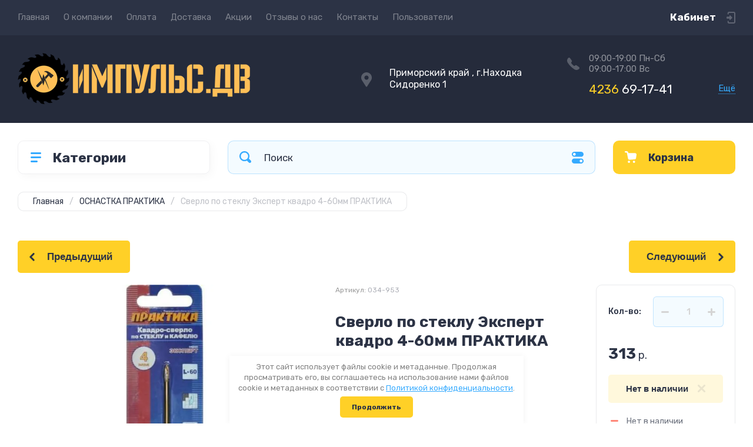

--- FILE ---
content_type: text/html; charset=utf-8
request_url: https://impulsdv.ru/magazin/product/sverlo-po-steklu-ekspert-kvadro-4-60mm-praktika
body_size: 48013
content:
<!doctype html>
<html lang="ru">

<head>
<meta charset="utf-8">
<meta name="robots" content="all">
<title>Сверло по стеклу Эксперт квадро  4-60мм ПРАКТИКА</title>
<meta name="description" content="Сверло по стеклу Эксперт квадро  4-60мм ПРАКТИКА">
<meta name="keywords" content="Сверло по стеклу Эксперт квадро  4-60мм ПРАКТИКА">
<meta name="SKYPE_TOOLBAR" content="SKYPE_TOOLBAR_PARSER_COMPATIBLE">
<meta name="viewport" content="width=device-width, initial-scale=1.0, maximum-scale=1.0, user-scalable=no">
<meta name="format-detection" content="telephone=no">
<meta http-equiv="x-rim-auto-match" content="none">
<!-- JQuery -->
<script src="/g/libs/jquery/1.10.2/jquery.min.js" charset="utf-8"></script>
<!-- JQuery -->




	<style>
		.site-header{flex:none}.header-top{padding:0 30px}@media (max-width: 767px){.header-top{padding:0}}.header-top__inner_ht{max-width:1398px;width:100%;margin:0 auto;display:flex}@media (max-width: 767px){.header-top__inner_ht{-webkit-align-items:center;-moz-align-items:center;align-items:center}}.header-top__left_ht{width:calc(100% - 210px)}@media (max-width: 1023px){.header-top__left_ht{width:calc(100% - 60px)}}@media (max-width: 767px){.header-top__left_ht{display:none}}.header-top .mob-burger-btn{display:none;width:60px;height:60px;position:relative;cursor:pointer}@media (max-width: 767px){.header-top .mob-burger-btn{display:block}}.header-top .mob-burger-btn:before{position:absolute;content:'';top:20px;left:20px;width:20px;height:20px}@media (max-width: 1023px){.header-top__right_ht{margin-left:auto}}@media (max-width: 767px){.header-top__right_ht{display:flex;-webkit-align-items:center;-moz-align-items:center;align-items:center}}.header-top__login_btn_ht{font-weight:700;font-size:17px;padding:19px 33px 20px 10px;width:210px;text-align:right;position:relative;cursor:pointer}@media (max-width: 1023px){.header-top__login_btn_ht{padding:0;height:60px;font-size:0;width:60px}}@media (max-width: 767px){.header-top__login_btn_ht{width:40px}}.header-top__login_btn_ht:before{position:absolute;top:50%;margin-top:-10px;right:0;content:'';width:15px;height:20px}@media (max-width: 767px){.header-top__login_btn_ht:before{right:13px}}.top_menu{padding:0;margin:0;list-style:none;font-size:0;z-index:10}.top_menu li{position:relative}.top_menu>li{display:inline-block;vertical-align:middle}.top_menu>li:first-child>a{padding-left:0}.top_menu>li>a{display:block;padding:20px 12px;font-size:15px;text-decoration:none}.top_menu>li ul{display:none;padding:20px 30px;margin:2px 0 0 12px;list-style:none;font-size:0;position:absolute;top:100%;left:0;border-radius:0 10px 10px 10px;width:270px;z-index:130}.top_menu>li ul:before{position:absolute;content:'';top:-7px;left:0}.top_menu>li ul li{display:block}.top_menu>li ul li a{font-size:15px;text-decoration:none;display:block;padding:15px 0}.top_menu>li ul li ul{top:0;right:100%;border-radius:10px;left:auto}.top_menu>li ul li ul:before{display:none}.top_menu .flexMenu-popup{right:0;left:auto;border-radius:10px 0 10px 10px}.top_menu .flexMenu-popup:before{left:auto;right:0}.top_menu li.flexMenu-popup li ul{left:-100%}.top_menu>li ul.right_level{left:-100%;top:100%}.top_menu>li ul.right_level ul{left:-100%;top:100%}.top_menu li.flexMenu-viewMore>a{width:34px;font-size:0;height:20px;border-radius:5px;padding:0;margin-left:12px}.header-bottom{position:relative;padding:0 30px}@media (max-width: 767px){.header-bottom{padding:0 20px}}.header-bottom__inner_hb{max-width:1398px;width:100%;margin:0 auto;display:flex;-webkit-align-items:center;-moz-align-items:center;align-items:center;min-height:130px;-webkit-flex-wrap:wrap;-moz-flex-wrap:wrap;-ms-flex-wrap:wrap;flex-wrap:wrap}.header-bottom__logo_hb{-webkit-box-flex:1;-webkit-flex:1 0 1%;-moz-box-flex:1;-moz-flex:1 0 1%;-ms-flex:1 0 1%;flex:1 0 1%;padding:20px 20px 20px 0;font-size:0;display:flex;-webkit-align-items:center;-moz-align-items:center;align-items:center;-webkit-flex-wrap:wrap;-moz-flex-wrap:wrap;-ms-flex-wrap:wrap;flex-wrap:wrap}@media (max-width: 767px){.header-bottom__logo_hb{-webkit-box-flex:1;-webkit-flex:1 0 100%;-moz-box-flex:1;-moz-flex:1 0 100%;-ms-flex:1 0 100%;flex:1 0 100%;padding:19px 0 20px;-webkit-box-pack:center;-ms-flex-pack:center;-webkit-justify-content:center;-moz-justify-content:center;justify-content:center}}.header-bottom__logo_pic_hb{display:block;margin:10px 20px 10px 0}@media (max-width: 767px){.header-bottom__logo_pic_hb{margin:0 0 20px}}.header-bottom__logo_pic_hb img{max-width:100%;height:auto}@media (max-width: 767px){.header-bottom__name_desc_hb{text-align:center;width:100%}}.header-bottom__logo_name_hb{font-weight:700;font-size:31px;margin:0 39px 0 0;display:inline-block;vertical-align:middle;text-decoration:none}@media (max-width: 1260px){.header-bottom__logo_name_hb{margin:0 0 4px;font-size:29px}}@media (max-width: 767px){.header-bottom__logo_name_hb{margin:0 0 5px}}.header-bottom__desc_hb{display:inline-block;vertical-align:middle;font-size:20px;margin-top:5px}@media (max-width: 1260px){.header-bottom__desc_hb{margin:0;display:block;font-size:19px}}@media (max-width: 767px){.header-bottom__desc_hb{font-size:18px}}.header-bottom__contacts_hb{width:636px;display:flex;-webkit-align-items:center;-moz-align-items:center;align-items:center;-webkit-box-pack:justify;-ms-flex-pack:justify;-webkit-justify-content:space-between;-moz-justify-content:space-between;justify-content:space-between}@media (max-width: 1260px){.header-bottom__contacts_hb{width:575px}}@media (max-width: 1023px){.header-bottom__contacts_hb{width:50%;min-width:280px}}@media (max-width: 767px){.header-bottom__contacts_hb{display:none}}.header-bottom__addres_hb{width:290px;font-size:16px;padding:20px 10px 20px 48px}@media (max-width: 1260px){.header-bottom__addres_hb{padding-top:13px}}@media (max-width: 1023px){.header-bottom__addres_hb{display:none}}.header-bottom__cont_block_hb{width:280px;padding:20px 0 20px 51px;display:flex;-webkit-box-align:end;-ms-flex-align:end;-webkit-align-items:flex-end;-moz-align-items:flex-end;align-items:flex-end;-webkit-box-pack:justify;-ms-flex-pack:justify;-webkit-justify-content:space-between;-moz-justify-content:space-between;justify-content:space-between;margin-left:auto}@media (max-width: 1260px){.header-bottom__cont_block_hb{min-width:252px;width:auto;max-width:280px}}.header-bottom__work_time_hb{font-size:15px;padding-bottom:3px}.header-bottom__phone_hb div a{font-size:21px;text-decoration:none}@media (max-width: 1260px){.header-bottom__phone_hb div a{font-size:18px}}.header-bottom__phone_hb div a span{display:inline-block;vertical-align:top;margin-right:5px}.contacts-popap{position:relative;width:50px;padding:0 0 5px 10px;text-align:right}@media (max-width: 767px){.contacts-popap{width:40px;height:60px;padding:0}}.contacts-popap__btn_cp{text-align:right;padding:0;cursor:pointer;font-size:15px;display:inline-block;flex:none}@media (max-width: 767px){.contacts-popap__btn_cp{font-size:0;position:relative;width:40px;height:60px;display:block}}.contacts-popap__btn_cp:before{display:none;position:absolute;content:'';top:0;left:0;width:100%;height:100%}@media (max-width: 767px){.contacts-popap__btn_cp:before{display:block}}.contacts-popap__block_cp{position:absolute;top:100%;right:0;border-radius:10px 0 10px 10px;width:400px;padding:67px 50px 50px;margin:10px 0 0;text-align:left;opacity:0;visibility:hidden;z-index:101}@media (max-width: 639px){.contacts-popap__block_cp{position:fixed;top:0;left:0;width:100%;right:0;bottom:0;overflow:hidden;overflow-y:auto;max-width:100%;padding:60px 30px 40px;margin:0;border-radius:0;margin:0}}.contacts-popap__block_cp.opened{opacity:1;visibility:visible}.contacts-popap__block_cp:before{position:absolute;content:'';right:0;top:-11px}@media (max-width: 639px){.contacts-popap__block_cp:before{display:none}}.contacts-popap__title_cp{font-weight:700;font-size:30px;padding:0 0 10px}@media (max-width: 639px){.contacts-popap__title_cp{font-size:25px}}.contacts-popap__phones_cp{padding:0 0 0 46px;margin:30px 0}@media (max-width: 639px){.contacts-popap__phones_cp{margin:14px 0 30px}}.contacts-popap__phones_title_cp{font-weight:500;font-size:16px;padding-bottom:15px}.contacts-popap__phones_body_cp div a{font-weight:500;font-size:20px;text-decoration:none;display:block;margin-bottom:5px}@media (max-width: 639px){.contacts-popap__phones_body_cp div a{font-size:18px}}.contacts-popap__phones_body_cp div a span{display:inline-block;vertical-align:top;margin-right:5px}.contacts-popap__addr_cp{padding:0 0 0 46px;margin:30px 0}.contacts-popap__addr_title_cp{font-weight:500;font-size:16px;padding-bottom:15px}.contacts-popap__addr_body_cp{font-size:17px}@media (max-width: 639px){.contacts-popap__addr_body_cp{font-size:15px}}.contacts-popap__work_cp{padding:0 0 0 46px;margin:30px 0}.contacts-popap__work_title_cp{font-weight:500;font-size:16px;padding-bottom:15px}.contacts-popap__work_body_cp{font-size:17px}@media (max-width: 639px){.contacts-popap__work_body_cp{font-size:15px}}.contacts-popap__social_cp{font-size:0;margin-left:-11px}.contacts-popap__social_cp a{position:relative;vertical-align:top;display:inline-block;text-decoration:none;width:22px;height:22px;margin:0 11px 2px}.contacts-popap__social_cp a:hover .ic1{opacity:0}.contacts-popap__social_cp a:hover .ic2{opacity:1}.contacts-popap__social_cp a .icon{display:flex;-webkit-align-items:center;-moz-align-items:center;align-items:center;-webkit-box-pack:center;-ms-flex-pack:center;-webkit-justify-content:center;-moz-justify-content:center;justify-content:center;position:absolute;top:0;left:0;width:100%;height:100%;overflow:hidden}.contacts-popap__social_cp a .icon img{max-width:100%;height:auto}.contacts-popap__social_cp a .ic2{opacity:0}.site-container{-webkit-box-flex:1;-webkit-flex:1 0 auto;-moz-box-flex:1;-moz-flex:1 0 auto;-ms-flex:1 0 auto;flex:1 0 auto;padding:30px 30px 40px}@media (max-width: 1260px){.site-container{padding-bottom:30px}}@media (max-width: 1023px){.site-container{padding:20px 30px 29px}}@media (max-width: 767px){.site-container{padding:20px 20px 0}}.site-container__inner_sc{max-width:1398px;width:100%;margin:0 auto;display:flex;-webkit-flex-wrap:wrap;-moz-flex-wrap:wrap;-ms-flex-wrap:wrap;flex-wrap:wrap}.site-container.site-container-product{padding-bottom:159px}@media (max-width: 1260px){.site-container.site-container-product{padding-bottom:91px}}@media (max-width: 1023px){.site-container.site-container-product{padding-bottom:87px}}@media (max-width: 767px){.site-container.site-container-product{padding-bottom:74px}}.container-left{width:327px;margin-right:30px}@media (max-width: 1260px){.container-left{-webkit-box-ordinal-group:3;-moz-box-ordinal-group:3;-webkit-order:2;-moz-order:2;-ms-flex-order:2;order:2;width:calc(100% + 30px);margin:0 -15px;display:flex;-webkit-flex-wrap:wrap;-moz-flex-wrap:wrap;-ms-flex-wrap:wrap;flex-wrap:wrap;-webkit-box-align:start;-ms-flex-align:start;-webkit-align-items:flex-start;-moz-align-items:flex-start;align-items:flex-start}}@media (max-width: 1023px){.container-left{width:100%;margin:0}}@media (max-width: 1260px){.container-left.container-left-folder{display:none}}.container-right{width:100%;position:relative;padding-top:87px}.container-right.container-right-main{width:calc(100% - 357px)}@media (max-width: 1260px){.container-right.container-right-main{width:100%}}@media (max-width: 1023px){.container-right{padding-top:77px}}@media (max-width: 639px){.container-right{padding-top:97px}}.site-main{padding:0 0 60px}@media (max-width: 767px){.site-main{padding:0 0 50px}}.cat-menu-wrap{border-radius:10px;padding:28px 30px 30px;margin:0 0 30px}@media (max-width: 1260px){.cat-menu-wrap{display:none}}.cat-menu-title{font-weight:700;font-size:23px;padding:0 0 20px 38px;position:relative}.cat-menu-title:before{position:absolute;content:'';top:3px;left:-2px;width:20px;height:20px}.cat_menu{margin:0;padding:11px 0 0;list-style:none}.cat_menu>li{display:block}.cat_menu>li.sublevel>a:before{opacity:1}.cat_menu>li>a{display:block;text-decoration:none;font-size:17px;padding:15px 0;position:relative}.cat_menu>li>a:before{position:absolute;content:'';top:50%;margin-top:-6px;right:0;width:8px;height:12px;opacity:0}.cat_menu>li ul{position:absolute;border-radius:0 10px 10px 10px;padding:30px 30px 40px;margin:0 0 0 30px;z-index:100;list-style:none;width:327px;display:none}.cat_menu>li ul li{display:block}.cat_menu>li ul li.sublevel>a:before{opacity:1}.cat_menu>li ul li a{display:block;text-decoration:none;font-size:17px;padding:16px 0;position:relative}.cat_menu>li ul li a:before{position:absolute;content:'';top:50%;margin-top:-6px;right:0;width:8px;height:12px;opacity:0}.cat_menu li.parentItem a{font-weight:500;font-size:21px;padding:0 0 25px}.cat-menu-wrap .cat_menu>li:nth-child(n+8){display:none}.cat-menu-wrap .fold-more-button{font-weight:400;cursor:pointer;font-size:14px;display:inline-block;padding:9px 50px 9px 20px;margin-top:38px;border-radius:5px}.cat-menu-wrap .fold-more-button.active{padding:9px 20px}.search-panel{position:absolute;top:0;left:0;right:0;z-index:100;height:57px}@media (min-width: 1261px){.search-panel{left:357px}.search-panel.search-panel-main-pages{left:0}.search-panel.search-panel-folder{left:0}}.search-panel.fix{position:fixed;top:0;left:0;right:0;padding:10px 30px;z-index:120;height:77px}@media (max-width: 767px){.search-panel.fix{position:absolute;padding:0}}.search-panel.fix .search-panel__inner_sp{max-width:1398px;width:100%;margin:0 auto}@media (min-width: 1261px){.search-panel.fix .fix-burger-btn{display:block}}.search-panel__inner_sp{display:flex;align-items:center}.search-panel .search-block{-webkit-box-flex:1;-webkit-flex:1 0 1%;-moz-box-flex:1;-moz-flex:1 0 1%;-ms-flex:1 0 1%;flex:1 0 1%;display:flex;border-radius:10px;margin-right:30px}@media (max-width: 1023px){.search-panel .search-block{margin-right:20px}}@media (max-width: 767px){.search-panel .search-block{margin:0}}.search-panel .site-search{width:calc(100% - 60px);height:57px;display:flex}.search-panel .site-search__text_ss{-webkit-box-flex:1;-webkit-flex:1 0 1%;-moz-box-flex:1;-moz-flex:1 0 1%;-ms-flex:1 0 1%;flex:1 0 1%;-webkit-box-ordinal-group:3;-moz-box-ordinal-group:3;-webkit-order:2;-moz-order:2;-ms-flex-order:2;order:2;font-size:17px;outline:none}@media (max-width: 767px){.search-panel .site-search__text_ss{width:calc(100% - 60px);flex:none}}.search-panel .site-search__btn_ss{height:100%;width:60px;font-size:0;outline:none}.search-panel .search-param-btn{height:57px;width:60px;border-radius:10px;position:relative;cursor:pointer}.search-panel .search-param-btn:before{position:absolute;content:'';width:100%;height:100%;top:0;left:0}.search-panel #shop2-cart-preview{width:0;height:0;opacity:0;visibility:hidden;font-size:0}.panel-cat-menu{position:absolute;margin-right:30px;width:327px;z-index:112;top:0;left:0}.panel-cat-menu.active .panel-cat-menu__btn{border-radius:10px 10px 0 0}.panel-cat-menu.active .cat_menu{display:block}.panel-cat-menu.panel-cat-folder{left:-357px}.panel-cat-menu.panel-cat-main{display:none}@media (max-width: 1260px){.panel-cat-menu{display:none}}.panel-cat-menu__btn{padding:13.5px 15px 13.5px 58px;border-radius:10px}.panel-cat-menu__btn:before{top:17px;left:20px}.panel-cat-menu .cat_menu{position:absolute;top:100%;left:0;right:0;padding:30px;border-radius:0 0 10px 10px;display:none}.main-slider{position:relative;font-size:0;border-radius:10px;overflow:hidden;margin-bottom:30px;max-height:686px;overflow:hidden}@media (max-width: 1023px){.main-slider{margin-bottom:20px}}@media (max-width: 767px){.main-slider{margin:0 -20px 20px;border-radius:0}}.main-slider__item_in_ms{display:block;position:relative;height:550px}@media (max-width: 1023px){.main-slider__item_in_ms{height:382px}}@media (max-width: 767px){.main-slider__item_in_ms{height:282px}}.main-slider__item_link_ms{position:absolute;top:0;left:0;right:0;bottom:0;display:block;z-index:1}.main-slider__image_ms{position:absolute;top:0;left:0;right:0;bottom:0;display:block}.main-slider__image_ms.top_dark:before{position:absolute;content:'';top:0;left:0;width:100%;height:100%}.main-slider__image_ms img{max-width:none;width:100%;height:100%;-o-object-fit:cover;object-fit:cover;-o-object-position:50% 50%;object-position:50% 50%}.main-slider__info_ms{position:relative;display:flex;-webkit-box-direction:normal;-webkit-box-orient:vertical;-moz-box-direction:normal;-moz-box-orient:vertical;-webkit-flex-direction:column;-moz-flex-direction:column;-ms-flex-direction:column;flex-direction:column;-webkit-box-align:start;-ms-flex-align:start;-webkit-align-items:flex-start;-moz-align-items:flex-start;align-items:flex-start;-webkit-box-pack:justify;-ms-flex-pack:justify;-webkit-justify-content:space-between;-moz-justify-content:space-between;justify-content:space-between}.main-slider__flag_ms{border-radius:5px;font-weight:500;font-size:15px;padding:6px 20px;display:block}@media (max-width: 767px){.main-slider__flag_ms{font-size:13px;padding:4.5px 15px}}.main-slider__text_ms{display:block}.main-slider__title_ms{font-weight:500;font-size:48px;padding-bottom:14px;display:block}@media (max-width: 1023px){.main-slider__title_ms{padding-bottom:10px;font-size:38px}}@media (max-width: 767px){.main-slider__title_ms{font-size:26px}}.main-slider__desc_ms{font-size:21px;display:block;margin-bottom:10px}@media (max-width: 1023px){.main-slider__desc_ms{font-size:16px;margin-bottom:0}}@media (max-width: 767px){.main-slider__desc_ms{font-size:14px}}.main-slider__price_wrap_ms{display:block}.main-slider__old_price_ms{font-size:16px;padding-bottom:14px;display:block}@media (max-width: 767px){.main-slider__old_price_ms{font-size:15px}}.main-slider__old_price_ms span{font-weight:400}.main-slider__old_price_ms .old_price_title{display:inline-block;margin-right:3px}.main-slider__old_price_ms .old_price_cur{display:inline-block;margin-left:3px}.main-slider__price_ms{border-radius:5px;font-weight:700;font-size:24px;display:inline-block;padding:10px 60px 10px 20px;position:relative;min-width:220px}.main-slider__price_ms span{font-weight:400;font-size:18px;display:inline-block;margin-left:3px}@media (max-width: 767px){.main-slider__price_ms{font-size:19px;padding:8.5px 20px;min-width:172px}.main-slider__price_ms span{font-weight:16px}}.main-slider__price_ms:before{position:absolute;content:'';top:50%;margin-top:-10px;right:60px;width:1px;height:20px}.main-slider .slider-counter{position:absolute;bottom:60px;right:60px;font-size:0;border-radius:5px;display:flex;-webkit-align-items:center;-moz-align-items:center;align-items:center;overflow:hidden;height:50px}@media (max-width: 1023px){.main-slider .slider-counter{bottom:40px;right:40px}}@media (max-width: 767px){.main-slider .slider-counter{display:none}}.main-slider .slider-counter .count_num{font-weight:700;font-size:15px;width:30px;padding:1px 3px;text-align:center;margin-right:-1px}.main-slider .slider-counter .count_all{font-weight:300;font-size:15px;width:30px;padding:1px 3px;text-align:center}.main-slider__small-slider{position:absolute;top:60px;left:60px;bottom:61px;right:250px}@media (max-width: 1023px){.main-slider__small-slider{top:40px;left:40px;bottom:40px;right:210px}}@media (max-width: 767px){.main-slider__small-slider{top:20px;left:20px;bottom:20px;right:20px}}.main-slider__info_ms{height:429px}@media (max-width: 1023px){.main-slider__info_ms{height:302px}}@media (max-width: 767px){.main-slider__info_ms{height:242px}}
	</style>




<!-- Common js -->
	<link rel="stylesheet" href="/g/css/styles_articles_tpl.css">
<link rel='stylesheet' type='text/css' href='/shared/highslide-4.1.13/highslide.min.css'/>
<script type='text/javascript' src='/shared/highslide-4.1.13/highslide-full.packed.js'></script>
<script type='text/javascript'>
hs.graphicsDir = '/shared/highslide-4.1.13/graphics/';
hs.outlineType = null;
hs.showCredits = false;
hs.lang={cssDirection:'ltr',loadingText:'Загрузка...',loadingTitle:'Кликните чтобы отменить',focusTitle:'Нажмите чтобы перенести вперёд',fullExpandTitle:'Увеличить',fullExpandText:'Полноэкранный',previousText:'Предыдущий',previousTitle:'Назад (стрелка влево)',nextText:'Далее',nextTitle:'Далее (стрелка вправо)',moveTitle:'Передвинуть',moveText:'Передвинуть',closeText:'Закрыть',closeTitle:'Закрыть (Esc)',resizeTitle:'Восстановить размер',playText:'Слайд-шоу',playTitle:'Слайд-шоу (пробел)',pauseText:'Пауза',pauseTitle:'Приостановить слайд-шоу (пробел)',number:'Изображение %1/%2',restoreTitle:'Нажмите чтобы посмотреть картинку, используйте мышь для перетаскивания. Используйте клавиши вперёд и назад'};</script>

            <!-- 46b9544ffa2e5e73c3c971fe2ede35a5 -->
            <script src='/shared/s3/js/lang/ru.js'></script>
            <script src='/shared/s3/js/common.min.js'></script>
        <link rel='stylesheet' type='text/css' href='/shared/s3/css/calendar.css' /><link rel="icon" href="/favicon.svg" type="image/svg+xml">

<!--s3_require-->
<link rel="stylesheet" href="/g/basestyle/1.0.1/user/user.css" type="text/css"/>
<link rel="stylesheet" href="/g/basestyle/1.0.1/user/user.blue.css" type="text/css"/>
<script type="text/javascript" src="/g/basestyle/1.0.1/user/user.js" async></script>
<!--/s3_require-->

<link rel='stylesheet' type='text/css' href='/t/images/__csspatch/1/patch.css'/>

<!--s3_goal-->
<script src="/g/s3/goal/1.0.0/s3.goal.js"></script>
<script>new s3.Goal({map:{"1307":{"goal_id":"1307","object_id":"2603301","event":"submit","system":"metrika","label":"47a2ae6aaf6be05d","code":"anketa"},"625505":{"goal_id":"625505","object_id":"2602901","event":"submit","system":"metrika","label":"7b76b566b3f3202e","code":"anketa"},"678107":{"goal_id":"678107","object_id":"2603101","event":"submit","system":"metrika","label":"ff1d53b0bdacd2b2","code":"anketa"}}, goals: [], ecommerce:[]});</script>
<!--/s3_goal-->
<!-- Common js -->

<!-- Shop init -->
			
		
		
		
			<link rel="stylesheet" type="text/css" href="/g/shop2v2/default/css/theme.less.css">		
			<script type="text/javascript" src="/g/shop2v2/default/js/shop2v2-plugins.js"></script>
		
			<script type="text/javascript" src="/g/shop2v2/default/js/shop2.2.min.js"></script>
		
	<script type="text/javascript">shop2.init({"productRefs": {"477474304":{"seria":{"\u042d\u043a\u0441\u043f\u0435\u0440\u0442":["599642704"]},"razmer_719":{"4\u044560":["599642704"]},"material_292":{"4f06eee93b5c6ff0688054aa7b600fd8":["599642704"]},"tip_721":{"579a4eb844173ee4d4a3c5fb9dd10443":["599642704"]}}},"apiHash": {"getPromoProducts":"fd16d58a47b2237d23df5aef5f39e3b6","getSearchMatches":"00ea25efc756e43675c010c2cc251708","getFolderCustomFields":"9f46a1dcef723e77aa0a41576adcd664","getProductListItem":"074ab22e859c23147b1e4ac228d4129b","cartAddItem":"f7725a0779a22546950b9535088679ac","cartRemoveItem":"e5d6f65e48510b428e45ba666a3a9bd6","cartUpdate":"f0e1c29cd5e95422857d4f13395f5305","cartRemoveCoupon":"655851164fe1a1d28bdebf8fa83761d4","cartAddCoupon":"7a4636126f69cc10657506f20d119525","deliveryCalc":"bc2b5c3d6bfc96e0d8622f9ae6b2a637","printOrder":"0fbe529f4ff91965e8d65e11d91fe633","cancelOrder":"a994f4467eef349647c861bf71d804fb","cancelOrderNotify":"9f8fb70826cbc6f82ed24d3640a2c4df","repeatOrder":"18c536fcb51f3193e6d13f06b579488a","paymentMethods":"1aad58837ce985ad2e080248c00da222","compare":"fb409df291e07970048607164c230a73"},"hash": null,"verId": 2794119,"mode": "product","step": "","uri": "/magazin","IMAGES_DIR": "/d/","my": {"show_sections":false,"buy_alias":"\u0412 \u043a\u043e\u0440\u0437\u0438\u043d\u0443","buy_mod":true,"buy_kind":true,"on_shop2_btn":true,"gr_auth_placeholder":true,"gr_show_collcetions_amount":true,"gr_kinds_slider":true,"gr_cart_titles":true,"gr_filter_range_slider":true,"gr_search_range_slider":true,"gr_add_to_compare_text":"\u0421\u0440\u0430\u0432\u043d\u0438\u0442\u044c","search_form_btn":"\u041d\u0430\u0439\u0442\u0438","gr_login_placeholered":true,"gr_unwrap_login_btns":true,"gr_filter_remodal_res":"1260","gr_sorting_no_filter":true,"gr_filter_remodal":true,"gr_filter_placeholders":true,"gr_only_filter_result":true,"gr_result_wrap":true,"gr_filter_reset_text":"\u0421\u0431\u0440\u043e\u0441\u0438\u0442\u044c","gr_view_class":" view_opened view-1","gr_filter_sorting_by":"\u0421\u043e\u0440\u0442\u0438\u0440\u043e\u0432\u0430\u0442\u044c \u043f\u043e","gr_by_price_desc":"\u0421\u0430\u043c\u044b\u0435 \u0434\u043e\u0440\u043e\u0433\u0438\u0435","gr_by_price_asc":"\u0421\u0430\u043c\u044b\u0435 \u0434\u0435\u0448\u0435\u0432\u044b\u0435","gr_by_name_desc":"\u041d\u0430\u0437\u0432\u0430\u043d\u0438\u0435 \u043e\u0442 \u0410","gr_by_name_asc":"\u041d\u0430\u0437\u0432\u0430\u043d\u0438\u0435 \u043e\u0442 \u042f","gr_vendor_in_thumbs":true,"gr_show_options_text":"\u0412\u0441\u0435 \u043f\u0430\u0440\u0430\u043c\u0435\u0442\u0440\u044b","gr_show_titles":true,"gr_hide_list_params":true,"gr_hide_list_buy":true,"gr_pagelist_only_icons":true,"gr_h1_in_column":true,"gr_options_more_btn":"\u0412\u0441\u0435 \u043f\u0430\u0440\u0430\u043c\u0435\u0442\u0440\u044b","gr_pluso_title":"\u041f\u043e\u0434\u0435\u043b\u0438\u0442\u044c\u0441\u044f:","gr_product_one_click":"\u041a\u0443\u043f\u0438\u0442\u044c \u0432 1 \u043a\u043b\u0438\u043a","gr_rev_counter_parentheses_hide":true,"gr_cart_auth_remodal":true,"gr_cart_show_options_text":"\u0412\u0441\u0435 \u043f\u0430\u0440\u0430\u043c\u0435\u0442\u0440\u044b","gr_cart_total_title":"\u0420\u0430\u0441\u0447\u0435\u0442","gr_cart_reg_placeholder":true,"gr_cart_preview_version":"2.2.110.2-power-tools-shop-cart-preview","gr_hide_no_amount_rating":true,"gr_search_form_title":"\u0420\u0430\u0441\u0448\u0438\u0440\u0435\u043d\u043d\u044b\u0439 \u043f\u043e\u0438\u0441\u043a","gr_cart_preview_sum":"\u041d\u0430 \u0441\u0443\u043c\u043c\u0443:","gr_filter_select_btn":"\u0435\u0449\u0435","gr_compare_class":" ","gr_main_blocks_version":"global:shop2.2.110-power-tools-shop-main-blocks.tpl","gr_collections_item":"global:shop2.2.110-power-tools-shop-product-item-collections.tpl","gr_collections_blocks":"global:shop2.2.110-power-tools-shop-product-item-collections-blocks.tpl","gr_cart_page_version":"global:shop2.2.110-power-tools-shop-additional-cart.tpl","gr_product_item_desc":"global:shop2.2.110-power-tools-shop-product-item-desc.tpl","gr_product_template_name":"shop2.2.110-power-tools-shop-product-list-thumbs.tpl","gr_product_page_version":"global:shop2.2.110-power-tools-shop-additional-product.tpl","gr_image_lazy_load":true,"gr_pagelist_lazy_load":true,"lazy_load_subpages":true,"gr_fast_cart_product":true,"gr_product_quick_view":true,"gr_buy_btn_data_url":true,"gr_shop2_msg":true,"gr_shop2_msg_style":true,"gr_additional_work_btn":true},"shop2_cart_order_payments": 1,"cf_margin_price_enabled": 0,"maps_yandex_key":"","maps_google_key":""});shop2.facets.enabled = true;</script>
<style type="text/css">.product-item-thumb {width: 440px;}.product-item-thumb .product-image, .product-item-simple .product-image {height: 440px;width: 440px;}.product-item-thumb .product-amount .amount-title {width: 344px;}.product-item-thumb .product-price {width: 390px;}.shop2-product .product-side-l {width: 200px;}.shop2-product .product-image {height: 190px;width: 200px;}.shop2-product .product-thumbnails li {width: 56px;height: 56px;}</style>
<!-- Shop init -->

<!-- Theme styles -->
	
		    <link rel="stylesheet" href="/g/templates/shop2/2.110.2/power-tools-shop/themes/theme0/theme.scss.css">
	

<!-- Theme styles -->



<link rel="stylesheet" href="/g/templates/shop2/2.110.2/power-tools-shop/css/global_styles.css">



</head><link href="/t/v2382/images/site.addons.scss.css" rel="stylesheet" type="text/css" />
<link rel="stylesheet" href="/t/v2382/images/css/seo_optima_b.scss.css">
<script src="/t/v2382/images/js/seo_optima_b.js"></script>
<body class="site shop2_msg_style">
	<div class="site__wrapper">

		<div class="burger-block">
			<div class="burger-block__panel_bb">
				<button class="close_btn">
		            <span>Закрыть</span>
		        </button>

		        <div class="burger-block__panel_in_bb">
		        	<div class="burger-block__title_bb">Категории</div>
		        	<nav class="burger-block__body_bb"></nav>
		        	<nav class="burger-block__menu_body_bb"></nav>
		        </div>
			</div>
		</div>
		
					<script src="/g/templates/shop2/2.110.2/power-tools-shop/additional_work/top_timer/top_timer.js"></script>

		
		<header class="site-header">

			<div class="header-top">
				<div class="header-top__inner_ht">

					<div class="mob-burger-btn">&nbsp;</div>
					<div class="header-top__left_ht">											
						<nav class="header-top__menu_ht">
							<ul class="top_menu">
			                  			                      			                      			                          <li class="has active opened"><a href="/">Главная</a>
			                      			                      			                  			                      			                          			                                  </li>
			                              			                          			                      			                      			                          <li class="has"><a href="/o-kompanii">О компании</a>
			                      			                      			                  			                      			                          			                                  <ul>
			                              			                      			                      			                          <li class=""><a href="/vakansii">Вакансии</a>
			                      			                      			                  			                      			                          			                                  </li>
			                              			                          			                      			                      			                          <li class=""><a href="/napishite-nam">Напишите нам</a>
			                      			                      			                  			                      			                          			                                  </li>
			                              			                                      </ul>
			                                  </li>
			                              			                          			                      			                      			                          <li class=""><a href="/oplata">Оплата</a>
			                      			                      			                  			                      			                          			                                  </li>
			                              			                          			                      			                      			                          <li class=""><a href="/dostavka">Доставка</a>
			                      			                      			                  			                      			                          			                                  </li>
			                              			                          			                      			                      			                          <li class=""><a href="/akcii">Акции</a>
			                      			                      			                  			                      			                          			                                  </li>
			                              			                          			                      			                      			                          <li class=""><a href="/otzyvy-o-nas">Отзывы о нас</a>
			                      			                      			                  			                      			                          			                                  </li>
			                              			                          			                      			                      			                          <li class=""><a href="/kontakty">Контакты</a>
			                      			                      			                  			                      			                          			                                  </li>
			                              			                          			                      			                      			                          <li class=""><a href="/users">Пользователи</a>
			                      			                      			                  			                  </li>
			              </ul>
						</nav>
					</div>
					
					<div class="header-top__right_ht">
						<div class="header-top__login_btn_ht" data-remodal-target="login_popap">Кабинет</div>
					</div>
				</div>
			</div>

			<div class="header-bottom">
				<div class="header-bottom__inner_hb">
					
					<div class="header-bottom__logo_hb logo-left">
																			<a href="https://impulsdv.ru" class="header-bottom__logo_pic_hb"><img src="/thumb/2/0IlPKclCU2xYeZ15cuRIhw/400r90/d/impuls-logotip.png" alt=""></a>
																		
											</div>

					<div class="header-bottom__contacts_hb">
					<div class="adress">
																					<div class="header-bottom__addres_hb">
							Приморский край , г.Находка Сидоренко 1
						</div>
											</div>
												<div class="header-bottom__cont_block_hb">
							<div class="header-bottom__phones_block_hb">
																<div class="header-bottom__work_time_hb">09:00-19:00 Пн-Сб<br />
09:00-17:00 Вс</div>
																								<div class="header-bottom__phone_hb">
																											<div><a href="tel:423669-17-41"><span>4236</span>69-17-41</a></div>	
																										</div>
															</div>
							<div class="contacts-popap">
								<div class="contacts-popap__btn_cp">Ещё</div>
								<div class="contacts-popap__block_cp">
									<button class="close_btn">
							            <span>Закрыть</span>
							        </button>	
																        <div class="contacts-popap__title_cp">Контакты</div>
							        
																        <div class="contacts-popap__phones_cp">
							        								        	<div class="contacts-popap__phones_title_cp">Телефоны:</div>
							        								        	<div class="contacts-popap__phones_body_cp">
							        									        		<div><a href="tel:423669-17-41"><span>4236</span>69-17-41</a></div>
							        									        	</div>
							        </div>
							        									
								<div class="adress">
																	        							        <div class="contacts-popap__addr_cp">
							        								        	<div class="contacts-popap__addr_title_cp">Адрес:</div>
							        								        	<div class="contacts-popap__addr_body_cp">
							        		Приморский край , г.Находка Сидоренко 1
							        	</div>
							        </div>
							        								</div>
																        <div class="contacts-popap__work_cp">
							        								        	<div class="contacts-popap__work_title_cp">Время работы:</div>
							        								        	<div class="contacts-popap__work_body_cp">
							        		09:00-19:00 Пн-Сб<br />
09:00-17:00 Вс
							        	</div>
							        </div>
							        																		<div class="contacts-popap__social_cp">
																				<a href="https://www.instagram.com/mn_impuls/" target="_blank"><span class="icon ic1"><img src="/thumb/2/hY9D3qZs-3IFEehDcpkfQQ/22r22/d/vector_18.svg"></span><span class="icon ic2"><img src="/thumb/2/ymwVG7bLN94wu7REKlaV-w/22r22/d/vector_19.svg"></span></a>
																			</div>
																	</div>
							</div>
						</div>
												
					</div>
				</div>
			</div>

		</header> <!-- .site-header -->


		<div class="site-container site-container-product">

			<div class="site-container__inner_sc">
				
								
				
				
				<div class="container-right">
					
					<nav class="panel-cat-menu">
						<div class="panel-cat-menu__btn cat-menu-title">Категории</div>

						<ul class="cat_menu">
													         						         						         						         						    						         						              						              						                   <li class="firstlevel sublevel "><a class="hasArrow" href="/magazin/folder/elektroinstrument"><span>ЭЛЕКТРОИНСТРУМЕНТ</span></a>
						              						         						         						         						         						    						         						              						                   						                        <ul>
						                            <li class="parentItem"><a href="/magazin/folder/elektroinstrument"><span>ЭЛЕКТРОИНСТРУМЕНТ</span></a></li>
						                    							              						              						                   <li class="sublevel "><a class="hasArrow" href="/magazin/folder/dreli-i-shurupoverty"><span>Дрели и шуруповерты</span></a>
						              						         						         						         						         						    						         						              						                   						                        <ul>
						                            <li class="parentItem"><a href="/magazin/folder/dreli-i-shurupoverty"><span>Дрели и шуруповерты</span></a></li>
						                    							              						              						                   <li class=""><a href="/magazin/folder/bezudarnye-dreli"><span>Безударные дрели</span></a>
						              						         						         						         						         						    						         						              						                   						                        </li>
						                        						                   						              						              						                   <li class=""><a href="/magazin/folder/dreli-miksery"><span>Дрели-миксеры</span></a>
						              						         						         						         						         						    						         						              						                   						                        </li>
						                        						                   						              						              						                   <li class=""><a href="/magazin/folder/udarnye-dreli"><span>Ударные дрели</span></a>
						              						         						         						         						         						    						         						              						                   						                        </li>
						                        						                   						              						              						                   <li class=""><a href="/magazin/folder/shurupoverty"><span>Аккумуляторные шуруповерты</span></a>
						              						         						         						         						         						    						         						              						                   						                        </li>
						                        						                   						              						              						                   <li class=""><a href="/magazin/folder/gajkovert"><span>Гайковерт</span></a>
						              						         						         						         						         						    						         						              						                   						                        </li>
						                        						                   						              						              						                   <li class=""><a href="/magazin/folder/setevye-shurupoverty"><span>Сетевые шуруповерты</span></a>
						              						         						         						         						         						    						         						              						                   						                        </li>
						                        						                             </ul></li>
						                        						                   						              						              						                   <li class="sublevel "><a class="hasArrow" href="/magazin/folder/perforatory"><span>Перфораторы</span></a>
						              						         						         						         						         						    						         						              						                   						                        <ul>
						                            <li class="parentItem"><a href="/magazin/folder/perforatory"><span>Перфораторы</span></a></li>
						                    							              						              						                   <li class=""><a href="/magazin/folder/akkumulyatornye-perforatory"><span>Аккумуляторные перфораторы</span></a>
						              						         						         						         						         						    						         						              						                   						                        </li>
						                        						                   						              						              						                   <li class=""><a href="/magazin/folder/perforatory-sds-max"><span>Перфораторы SDS-max</span></a>
						              						         						         						         						         						    						         						              						                   						                        </li>
						                        						                   						              						              						                   <li class=""><a href="/magazin/folder/perforatory-sds-plus"><span>Перфораторы SDS-Plus</span></a>
						              						         						         						         						         						    						         						              						                   						                        </li>
						                        						                             </ul></li>
						                        						                   						              						              						                   <li class="sublevel "><a class="hasArrow" href="/magazin/folder/shlifmashiny"><span>Шлифмашины</span></a>
						              						         						         						         						         						    						         						              						                   						                        <ul>
						                            <li class="parentItem"><a href="/magazin/folder/shlifmashiny"><span>Шлифмашины</span></a></li>
						                    							              						              						                   <li class=""><a href="/magazin/folder/ekscentrikovye-shlifmashiny"><span>Эксцентриковые шлифмашины</span></a>
						              						         						         						         						         						    						         						              						                   						                        </li>
						                        						                   						              						              						                   <li class=""><a href="/magazin/folder/vibracionnye-ploskoshlifovalnye-shlifmashiny"><span>Вибрационные (плоскошлифовальные) шлифмашины</span></a>
						              						         						         						         						         						    						         						              						                   						                        </li>
						                        						                   						              						              						                   <li class=""><a href="/magazin/folder/torcevye-pryamye-shlifmashiny"><span>Торцевые (прямые) шлифмашины</span></a>
						              						         						         						         						         						    						         						              						                   						                        </li>
						                        						                   						              						              						                   <li class=""><a href="/magazin/folder/shlifovalnye-mashiny"><span>Угловые шлифмашины</span></a>
						              						         						         						         						         						    						         						              						                   						                        </li>
						                        						                   						              						              						                   <li class=""><a href="/magazin/folder/lentochnye-shlifmashiny"><span>Ленточные шлифмашины</span></a>
						              						         						         						         						         						    						         						              						                   						                        </li>
						                        						                             </ul></li>
						                        						                   						              						              						                   <li class="sublevel "><a class="hasArrow" href="/magazin/folder/lobziki"><span>Лобзики</span></a>
						              						         						         						         						         						    						         						              						                   						                        <ul>
						                            <li class="parentItem"><a href="/magazin/folder/lobziki"><span>Лобзики</span></a></li>
						                    							              						              						                   <li class=""><a href="/magazin/folder/akkumulyatornye-lobziki"><span>Аккумуляторные лобзики</span></a>
						              						         						         						         						         						    						         						              						                   						                        </li>
						                        						                   						              						              						                   <li class=""><a href="/magazin/folder/lobziki-s-podsvetkoj"><span>Лобзики</span></a>
						              						         						         						         						         						    						         						              						                   						                        </li>
						                        						                             </ul></li>
						                        						                   						              						              						                   <li class="sublevel "><a class="hasArrow" href="/magazin/folder/cepnye-elektricheskie-pily"><span>Пилы</span></a>
						              						         						         						         						         						    						         						              						                   						                        <ul>
						                            <li class="parentItem"><a href="/magazin/folder/cepnye-elektricheskie-pily"><span>Пилы</span></a></li>
						                    							              						              						                   <li class=""><a href="/magazin/folder/cirkulyarnye-pily"><span>Циркулярные пилы</span></a>
						              						         						         						         						         						    						         						              						                   						                        </li>
						                        						                   						              						              						                   <li class=""><a href="/magazin/folder/almaznye-pily"><span>Плиткорез электрический</span></a>
						              						         						         						         						         						    						         						              						                   						                        </li>
						                        						                   						              						              						                   <li class=""><a href="/magazin/folder/pily-cepnye-elektricheskie"><span>Пилы цепные электрические</span></a>
						              						         						         						         						         						    						         						              						                   						                        </li>
						                        						                   						              						              						                   <li class=""><a href="/magazin/folder/pily-torcovochnye"><span>Пилы торцовочные</span></a>
						              						         						         						         						         						    						         						              						                   						                        </li>
						                        						                   						              						              						                   <li class=""><a href="/magazin/folder/pily-lezvijnye"><span>Пилы лезвийные</span></a>
						              						         						         						         						         						    						         						              						                   						                        </li>
						                        						                   						              						              						                   <li class=""><a href="/magazin/folder/montazhnye-pily"><span>Монтажные пилы</span></a>
						              						         						         						         						         						    						         						              						                   						                        </li>
						                        						                             </ul></li>
						                        						                   						              						              						                   <li class="sublevel "><a class="hasArrow" href="/magazin/folder/rubanki"><span>Рубанки</span></a>
						              						         						         						         						         						    						         						              						                   						                        <ul>
						                            <li class="parentItem"><a href="/magazin/folder/rubanki"><span>Рубанки</span></a></li>
						                    							              						              						                   <li class=""><a href="/magazin/folder/akkumulyatornye-rubanki"><span>Аккумуляторные рубанки</span></a>
						              						         						         						         						         						    						         						              						                   						                        </li>
						                        						                   						              						              						                   <li class=""><a href="/magazin/folder/professionalnye-rubanki"><span>Рубанки</span></a>
						              						         						         						         						         						    						         						              						                   						                        </li>
						                        						                             </ul></li>
						                        						                   						              						              						                   <li class="sublevel "><a class="hasArrow" href="/magazin/folder/frezery"><span>Фрезеры</span></a>
						              						         						         						         						         						    						         						              						                   						                        <ul>
						                            <li class="parentItem"><a href="/magazin/folder/frezery"><span>Фрезеры</span></a></li>
						                    							              						              						                   <li class=""><a href="/magazin/folder/akkumulyatornyj-frezer"><span>Аккумуляторный фрезер</span></a>
						              						         						         						         						         						    						         						              						                   						                        </li>
						                        						                   						              						              						                   <li class=""><a href="/magazin/folder/frezer-faskosnimatelnyj"><span>Фрезер</span></a>
						              						         						         						         						         						    						         						              						                   						                        </li>
						                        						                             </ul></li>
						                        						                   						              						              						                   <li class="sublevel "><a class="hasArrow" href="/magazin/folder/stanki"><span>Станки</span></a>
						              						         						         						         						         						    						         						              						                   						                        <ul>
						                            <li class="parentItem"><a href="/magazin/folder/stanki"><span>Станки</span></a></li>
						                    							              						              						                   <li class=""><a href="/magazin/folder/stanki-sverlilnye"><span>Станки сверлильные</span></a>
						              						         						         						         						         						    						         						              						                   						                        </li>
						                        						                   						              						              						                   <li class=""><a href="/magazin/folder/stanki-derevoobrabatyvayushchie"><span>Станки деревообрабатывающие</span></a>
						              						         						         						         						         						    						         						              						                   						                        </li>
						                        						                   						              						              						                   <li class=""><a href="/magazin/folder/stanki-zatochnye"><span>Станки заточные</span></a>
						              						         						         						         						         						    						         						              						                   						                        </li>
						                        						                             </ul></li>
						                        						                   						              						              						                   <li class=""><a href="/magazin/folder/feny"><span>Фены</span></a>
						              						         						         						         						         						    						         						              						                   						                        </li>
						                        						                   						              						              						                   <li class=""><a href="/magazin/folder/gravery"><span>Граверы</span></a>
						              						         						         						         						         						    						         						              						                   						                        </li>
						                        						                   						              						              						                   <li class=""><a href="/magazin/folder/zaryadnoe-ustrojstvo"><span>Зарядное устройство</span></a>
						              						         						         						         						         						    						         						              						                   						                        </li>
						                        						                   						              						              						                   <li class=""><a href="/magazin/folder/mnogofunkcionalnyj-instrument"><span>Многофункциональный инструмент</span></a>
						              						         						         						         						         						    						         						              						                   						                        </li>
						                        						                   						              						              						                   <li class=""><a href="/magazin/folder/kraskopult"><span>Краскопульт</span></a>
						              						         						         						         						         						    						         						              						                   						                        </li>
						                        						                   						              						              						                   <li class=""><a href="/magazin/folder/generatory"><span>Генераторы</span></a>
						              						         						         						         						         						    						         						              						                   						                        </li>
						                        						                             </ul></li>
						                        						                   						              						              						                   <li class="firstlevel sublevel "><a class="hasArrow" href="/magazin/folder/stroitelnoe-oborudovanie"><span>СТРОИТЕЛЬНОЕ ОБОРУДОВАНИЕ</span></a>
						              						         						         						         						         						    						         						              						                   						                        <ul>
						                            <li class="parentItem"><a href="/magazin/folder/stroitelnoe-oborudovanie"><span>СТРОИТЕЛЬНОЕ ОБОРУДОВАНИЕ</span></a></li>
						                    							              						              						                   <li class=""><a href="/magazin/folder/stroitelnye-tachki"><span>СТРОИТЕЛЬНЫЕ ТАЧКИ</span></a>
						              						         						         						         						         						    						         						              						                   						                        </li>
						                        						                   						              						              						                   <li class=""><a href="/magazin/folder/lestnicy"><span>ЛЕСТНИЦЫ</span></a>
						              						         						         						         						         						    						         						              						                   						                        </li>
						                        						                   						              						              						                   <li class=""><a href="/magazin/folder/svarochnye-apparaty"><span>СВАРОЧНЫЕ АППАРАТЫ</span></a>
						              						         						         						         						         						    						         						              						                   						                        </li>
						                        						                   						              						              						                   <li class=""><a href="/magazin/folder/teplovoe-oborudovanie"><span>ТЕПЛОВОЕ ОБОРУДОВАНИЕ</span></a>
						              						         						         						         						         						    						         						              						                   						                        </li>
						                        						                   						              						              						                   <li class=""><a href="/magazin/folder/pnevmooborudovanie"><span>ПНЕВМООБОРУДОВАНИЕ</span></a>
						              						         						         						         						         						    						         						              						                   						                        </li>
						                        						                   						              						              						                   <li class=""><a href="/magazin/folder/pylesosy"><span>ПЫЛЕСОСЫ</span></a>
						              						         						         						         						         						    						         						              						                   						                        </li>
						                        						                   						              						              						                   <li class=""><a href="/magazin/folder/kompressory"><span>КОМПРЕССОРЫ</span></a>
						              						         						         						         						         						    						         						              						                   						                        </li>
						                        						                   						              						              						                   <li class=""><a href="/magazin/folder/vibrator-glubinnyj"><span>ВИБРАТОР ГЛУБИННЫЙ</span></a>
						              						         						         						         						         						    						         						              						                   						                        </li>
						                        						                   						              						              						                   <li class=""><a href="/magazin/folder/betonomesiteli"><span>БЕТОНОМЕСИТЕЛИ</span></a>
						              						         						         						         						         						    						         						              						                   						                        </li>
						                        						                             </ul></li>
						                        						                   						              						              						                   <li class="firstlevel sublevel "><a class="hasArrow" href="/magazin/folder/izmeritelnyj-instrument"><span>ИЗМЕРИТЕЛЬНЫЙ ИНСТРУМЕНТ</span></a>
						              						         						         						         						         						    						         						              						                   						                        <ul>
						                            <li class="parentItem"><a href="/magazin/folder/izmeritelnyj-instrument"><span>ИЗМЕРИТЕЛЬНЫЙ ИНСТРУМЕНТ</span></a></li>
						                    							              						              						                   <li class=""><a href="/magazin/folder/dalnomery"><span>ДАЛЬНОМЕРЫ</span></a>
						              						         						         						         						         						    						         						              						                   						                        </li>
						                        						                   						              						              						                   <li class=""><a href="/magazin/folder/prinadlezhnosti-dlya-nivelirov"><span>ПРИНАДЛЕЖНОСТИ ДЛЯ НИВЕЛИРОВ</span></a>
						              						         						         						         						         						    						         						              						                   						                        </li>
						                        						                   						              						              						                   <li class=""><a href="/magazin/folder/niveliry"><span>НИВЕЛИРЫ</span></a>
						              						         						         						         						         						    						         						              						                   						                        </li>
						                        						                   						              						              						                   <li class=""><a href="/magazin/folder/multimetry"><span>МУЛЬТИМЕТРЫ</span></a>
						              						         						         						         						         						    						         						              						                   						                        </li>
						                        						                   						              						              						                   <li class=""><a href="/magazin/folder/pirometry"><span>Пирометры</span></a>
						              						         						         						         						         						    						         						              						                   						                        </li>
						                        						                             </ul></li>
						                        						                   						              						              						                   <li class="firstlevel sublevel "><a class="hasArrow" href="/magazin/folder/aksessuary"><span>АКСЕССУАРЫ</span></a>
						              						         						         						         						         						    						         						              						                   						                        <ul>
						                            <li class="parentItem"><a href="/magazin/folder/aksessuary"><span>АКСЕССУАРЫ</span></a></li>
						                    							              						              						                   <li class=""><a href="/magazin/folder/aksessuary-dlya-pylesosov"><span>АКСЕССУАРЫ ДЛЯ ПЫЛЕСОСОВ</span></a>
						              						         						         						         						         						    						         						              						                   						                        </li>
						                        						                   						              						              						                   <li class=""><a href="/magazin/folder/kord-golovka-trimmernaya"><span>КОРД, ГОЛОВКА ТРИММЕРНАЯ</span></a>
						              						         						         						         						         						    						         						              						                   						                        </li>
						                        						                   						              						              						                   <li class=""><a href="/magazin/folder/masla"><span>МАСЛА</span></a>
						              						         						         						         						         						    						         						              						                   						                        </li>
						                        						                   						              						              						                   <li class=""><a href="/magazin/folder/svecha-zazhiganiya"><span>СВЕЧА ЗАЖИГАНИЯ</span></a>
						              						         						         						         						         						    						         						              						                   						                        </li>
						                        						                   						              						              						                   <li class=""><a href="/magazin/folder/shiny"><span>ШИНЫ</span></a>
						              						         						         						         						         						    						         						              						                   						                        </li>
						                        						                   						              						              						                   <li class=""><a href="/magazin/folder/aksessuary-pulsar"><span>АКСЕССУАРЫ ПУЛЬСАР</span></a>
						              						         						         						         						         						    						         						              						                   						                        </li>
						                        						                   						              						              						                   <li class=""><a href="/magazin/folder/cepi"><span>ЦЕПИ</span></a>
						              						         						         						         						         						    						         						              						                   						                        </li>
						                        						                   						              						              						                   <li class=""><a href="/magazin/folder/aksessuary-dlya-el-instrumenta"><span>АКСЕССУАРЫ ДЛЯ ЭЛ. ИНСТРУМЕНТА</span></a>
						              						         						         						         						         						    						         						              						                   						                        </li>
						                        						                   						              						              						                   <li class=""><a href="/magazin/folder/aksessuary-dlya-pnevmooborudovaniya"><span>АКСЕССУАРЫ ДЛЯ ПНЕВМООБОРУДОВАНИЯ</span></a>
						              						         						         						         						         						    						         						              						                   						                        </li>
						                        						                   						              						              						                   <li class=""><a href="/magazin/folder/homut"><span>ХОМУТ</span></a>
						              						         						         						         						         						    						         						              						                   						                        </li>
						                        						                   						              						              						                   <li class=""><a href="/magazin/folder/shchetki-pulsar"><span>ЩЕТКИ ПУЛЬСАР</span></a>
						              						         						         						         						         						    						         						              						                   						                        </li>
						                        						                             </ul></li>
						                        						                   						              						              						                   <li class="firstlevel sublevel "><a class="hasArrow" href="/magazin/folder/pnevmooborudovanie-1"><span>ПНЕВМООБОРУДОВАНИЕ</span></a>
						              						         						         						         						         						    						         						              						                   						                        <ul>
						                            <li class="parentItem"><a href="/magazin/folder/pnevmooborudovanie-1"><span>ПНЕВМООБОРУДОВАНИЕ</span></a></li>
						                    							              						              						                   <li class=""><a href="/magazin/folder/kompressory-1"><span>КОМПРЕССОРЫ</span></a>
						              						         						         						         						         						    						         						              						                   						                        </li>
						                        						                             </ul></li>
						                        						                   						              						              						                   <li class="firstlevel"><a href="/magazin/folder/stabilizatory-2"><span>СТАБИЛИЗАТОРЫ</span></a>
						              						         						         						         						         						    						         						              						                   						                        </li>
						                        						                   						              						              						                   <li class="firstlevel sublevel "><a class="hasArrow" href="/magazin/folder/praktika"><span>ОСНАСТКА ПРАКТИКА</span></a>
						              						         						         						         						         						    						         						              						                   						                        <ul>
						                            <li class="parentItem"><a href="/magazin/folder/praktika"><span>ОСНАСТКА ПРАКТИКА</span></a></li>
						                    							              						              						                   <li class=""><a href="/magazin/folder/akkumulyatory"><span>АККУМУЛЯТОРЫ</span></a>
						              						         						         						         						         						    						         						              						                   						                        </li>
						                        						                   						              						              						                   <li class=""><a href="/magazin/folder/bity"><span>БИТЫ</span></a>
						              						         						         						         						         						    						         						              						                   						                        </li>
						                        						                   						              						              						                   <li class="sublevel "><a class="hasArrow" href="/magazin/folder/bury"><span>БУРЫ</span></a>
						              						         						         						         						         						    						         						              						                   						                        <ul>
						                            <li class="parentItem"><a href="/magazin/folder/bury"><span>БУРЫ</span></a></li>
						                    							              						              						                   <li class=""><a href="/magazin/folder/bury-sds-max"><span>БУРЫ SDS-MAX</span></a>
						              						         						         						         						         						    						         						              						                   						                        </li>
						                        						                   						              						              						                   <li class=""><a href="/magazin/folder/bury-1"><span>БУРЫ SDS+</span></a>
						              						         						         						         						         						    						         						              						                   						                        </li>
						                        						                             </ul></li>
						                        						                   						              						              						                   <li class=""><a href="/magazin/folder/dalnomery-1"><span>ИЗМЕРИТЕЛЬНЫЕ ПРИБОРЫ И ИНСТРУМЕНТ</span></a>
						              						         						         						         						         						    						         						              						                   						                        </li>
						                        						                   						              						              						                   <li class=""><a href="/magazin/folder/diski-otreznye"><span>ДИСКИ ОТРЕЗНЫЕ</span></a>
						              						         						         						         						         						    						         						              						                   						                        </li>
						                        						                   						              						              						                   <li class=""><a href="/magazin/folder/diski-abrazivnye"><span>ДИСКИ АБРАЗИВНЫЕ</span></a>
						              						         						         						         						         						    						         						              						                   						                        </li>
						                        						                   						              						              						                   <li class=""><a href="/magazin/folder/diski-pilnye"><span>ДИСКИ ПИЛЬНЫЕ</span></a>
						              						         						         						         						         						    						         						              						                   						                        </li>
						                        						                   						              						              						                   <li class=""><a href="/magazin/folder/diski-almaznye"><span>ДИСКИ АЛМАЗНЫЕ</span></a>
						              						         						         						         						         						    						         						              						                   						                        </li>
						                        						                   						              						              						                   <li class=""><a href="/magazin/folder/zubila-piki-dolota"><span>ЗУБИЛА, ПИЛКИ, ДОЛОТА</span></a>
						              						         						         						         						         						    						         						              						                   						                        </li>
						                        						                   						              						              						                   <li class=""><a href="/magazin/folder/klej"><span>КЛЕЙ</span></a>
						              						         						         						         						         						    						         						              						                   						                        </li>
						                        						                   						              						              						                   <li class=""><a href="/magazin/folder/koplektuyushchie-dlya-elektroinstrumenta"><span>КОПЛЕКТУЮЩИЕ ДЛЯ ЭЛЕКТРОИНСТРУМЕНТА</span></a>
						              						         						         						         						         						    						         						              						                   						                        </li>
						                        						                   						              						              						                   <li class=""><a href="/magazin/folder/konduktor"><span>Кондуктор</span></a>
						              						         						         						         						         						    						         						              						                   						                        </li>
						                        						                   						              						              						                   <li class=""><a href="/magazin/folder/kordshchetki"><span>КОРДЩЁТКИ</span></a>
						              						         						         						         						         						    						         						              						                   						                        </li>
						                        						                   						              						              						                   <li class=""><a href="/magazin/folder/koronki"><span>КОРОНКИ</span></a>
						              						         						         						         						         						    						         						              						                   						                        </li>
						                        						                   						              						              						                   <li class=""><a href="/magazin/folder/multituly"><span>МУЛЬТИТУЛЫ</span></a>
						              						         						         						         						         						    						         						              						                   						                        </li>
						                        						                   						              						              						                   <li class=""><a href="/magazin/folder/nabor-sverel"><span>НАБОР СВЕРЕЛ</span></a>
						              						         						         						         						         						    						         						              						                   						                        </li>
						                        						                   						              						              						                   <li class=""><a href="/magazin/folder/nabory-raznye"><span>НАБОРЫ РАЗНЫЕ</span></a>
						              						         						         						         						         						    						         						              						                   						                        </li>
						                        						                   						              						              						                   <li class=""><a href="/magazin/folder/nabory-bit"><span>НАБОРЫ БИТ</span></a>
						              						         						         						         						         						    						         						              						                   						                        </li>
						                        						                   						              						              						                   <li class=""><a href="/magazin/folder/nasadki-dlya-mfi"><span>НАСАДКИ ДЛЯ МФИ</span></a>
						              						         						         						         						         						    						         						              						                   						                        </li>
						                        						                   						              						              						                   <li class=""><a href="/magazin/folder/patrony"><span>ПАТРОНЫ</span></a>
						              						         						         						         						         						    						         						              						                   						                        </li>
						                        						                   						              						              						                   <li class=""><a href="/magazin/folder/perehodniki"><span>ПЕРЕХОДНИКИ</span></a>
						              						         						         						         						         						    						         						              						                   						                        </li>
						                        						                   						              						              						                   <li class=""><a href="/magazin/folder/polirovalnye-materialy"><span>ПОЛИРОВАЛЬНЫЕ МАТЕРИАЛЫ</span></a>
						              						         						         						         						         						    						         						              						                   						                        </li>
						                        						                   						              						              						                   <li class=""><a href="/magazin/folder/pilki-dlya-lobzikov"><span>ПИЛКИ ДЛЯ ЛОБЗИКОВ</span></a>
						              						         						         						         						         						    						         						              						                   						                        </li>
						                        						                   						              						              						                   <li class=""><a href="/magazin/folder/ruletki"><span>РУЛЕТКИ</span></a>
						              						         						         						         						         						    						         						              						                   						                        </li>
						                        						                   						              						              						                   <li class="sublevel "><a class="hasArrow" href="/magazin/folder/sverla"><span>СВЕРЛА</span></a>
						              						         						         						         						         						    						         						              						                   						                        <ul>
						                            <li class="parentItem"><a href="/magazin/folder/sverla"><span>СВЕРЛА</span></a></li>
						                    							              						              						                   <li class=""><a href="/magazin/folder/sverla-po-betonu"><span>СВЕРЛА ПО БЕТОНУ</span></a>
						              						         						         						         						         						    						         						              						                   						                        </li>
						                        						                   						              						              						                   <li class=""><a href="/magazin/folder/sverla-po-derevu"><span>СВЕРЛА ПО ДЕРЕВУ</span></a>
						              						         						         						         						         						    						         						              						                   						                        </li>
						                        						                   						              						              						                   <li class=""><a href="/magazin/folder/sverla-po-metallu"><span>СВЕРЛА ПО МЕТАЛЛУ</span></a>
						              						         						         						         						         						    						         						              						                   						                        </li>
						                        						                   						              						              						                   <li class=""><a href="/magazin/folder/sverla-po-steklu-i-kafelyu"><span>СВЕРЛА ПО СТЕКЛУ И КАФЕЛЮ</span></a>
						              						         						         						         						         						    						         						              						                   						                        </li>
						                        						                   						              						              						                   <li class=""><a href="/magazin/folder/sverla-universalnye"><span>СВЕРЛА УНИВЕРСАЛЬНЫЕ</span></a>
						              						         						         						         						         						    						         						              						                   						                        </li>
						                        						                             </ul></li>
						                        						                   						              						              						                   <li class=""><a href="/magazin/folder/steplera-skoby"><span>СТЕПЛЕРЫ, СКОБЫ</span></a>
						              						         						         						         						         						    						         						              						                   						                        </li>
						                        						                   						              						              						                   <li class=""><a href="/magazin/folder/uroven"><span>УРОВЕНЬ</span></a>
						              						         						         						         						         						    						         						              						                   						                        </li>
						                        						                   						              						              						                   <li class=""><a href="/magazin/folder/freza-po-metallu"><span>ФРЕЗА ПО МЕТАЛЛУ</span></a>
						              						         						         						         						         						    						         						              						                   						                        </li>
						                        						                   						              						              						                   <li class=""><a href="/magazin/folder/sharoshki"><span>ШАРОШКИ</span></a>
						              						         						         						         						         						    						         						              						                   						                        </li>
						                        						                   						              						              						                   <li class=""><a href="/magazin/folder/shlifovalnye-materialy"><span>ШЛИФОВАЛЬНЫЕ МАТЕРИАЛЫ</span></a>
						              						         						         						         						         						    						         						              						                   						                        </li>
						                        						                   						              						              						                   <li class=""><a href="/magazin/folder/shchetki"><span>ЩЁТКИ</span></a>
						              						         						         						         						         						    						         						              						                   						                        </li>
						                        						                             </ul></li>
						                        						                   						              						              						                   <li class="firstlevel sublevel "><a class="hasArrow" href="/magazin/folder/quattro-elementi"><span>QUATTRO ELEMENTI</span></a>
						              						         						         						         						         						    						         						              						                   						                        <ul>
						                            <li class="parentItem"><a href="/magazin/folder/quattro-elementi"><span>QUATTRO ELEMENTI</span></a></li>
						                    							              						              						                   <li class=""><a href="/magazin/folder/invertory"><span>ИНВЕРТОРЫ</span></a>
						              						         						         						         						         						    						         						              						                   						                        </li>
						                        						                   						              						              						                   <li class=""><a href="/magazin/folder/konvektory"><span>КОНВЕКТОРЫ</span></a>
						              						         						         						         						         						    						         						              						                   						                        </li>
						                        						                   						              						              						                   <li class=""><a href="/magazin/folder/kompressor"><span>КОМПРЕССОР</span></a>
						              						         						         						         						         						    						         						              						                   						                        </li>
						                        						                   						              						              						                   <li class=""><a href="/magazin/folder/mojki-vysokogo-davleniya"><span>МОЙКИ ВЫСОКОГО ДАВЛЕНИЯ</span></a>
						              						         						         						         						         						    						         						              						                   						                        </li>
						                        						                   						              						              						                   <li class=""><a href="/magazin/folder/stabilizatory"><span>СТАБИЛИЗАТОРЫ</span></a>
						              						         						         						         						         						    						         						              						                   						                        </li>
						                        						                             </ul></li>
						                        						                   						              						              						                   <li class="firstlevel"><a href="/magazin/folder/sverlo"><span>ПУЛЬСАР</span></a>
						              						         						         						         						         						    						         						              						                   						                        </li>
						                        						                   						              						              						                   <li class="firstlevel"><a href="/magazin/folder/bosh"><span>BOSCH</span></a>
						              						         						         						         						         						    						         						              						                   						                        </li>
						                        						                   						              						              						                   <li class="firstlevel"><a href="/magazin/folder/makita"><span>MAKITA</span></a>
						              						         						         						         						         						    						         						              						                   						                        </li>
						                        						                   						              						              						                   <li class="firstlevel"><a href="/magazin/folder/hitachi"><span>HITACHI</span></a>
						              						         						         						         						         						    						         						              						                   						                        </li>
						                        						                   						              						              						                   <li class="firstlevel"><a href="/magazin/folder/dde"><span>DDE</span></a>
						              						         						         						         						         						    						         						              						                   						                        </li>
						                        						                   						              						              						                   <li class="firstlevel sublevel "><a class="hasArrow" href="/magazin/folder/sadovaya-tehnika"><span>САДОВАЯ ТЕХНИКА</span></a>
						              						         						         						         						         						    						         						              						                   						                        <ul>
						                            <li class="parentItem"><a href="/magazin/folder/sadovaya-tehnika"><span>САДОВАЯ ТЕХНИКА</span></a></li>
						                    							              						              						                   <li class=""><a href="/magazin/folder/trimmery"><span>ТРИММЕРЫ</span></a>
						              						         						         						         						         						    						         						              						                   						                        </li>
						                        						                   						              						              						                   <li class=""><a href="/magazin/folder/benzopily"><span>БЕНЗОИНСТРУМЕНТ</span></a>
						              						         						         						         						         						    						         						              						                   						                        </li>
						                        						                             </ul></li>
						                        						                   						              						              						                   <li class="firstlevel sublevel "><a class="hasArrow" href="/magazin/folder/kobalt"><span>КОБАЛЬТ</span></a>
						              						         						         						         						         						    						         						              						                   						                        <ul>
						                            <li class="parentItem"><a href="/magazin/folder/kobalt"><span>КОБАЛЬТ</span></a></li>
						                    							              						              						                   <li class=""><a href="/magazin/folder/vorotki"><span>ВОРОТКИ</span></a>
						              						         						         						         						         						    						         						              						                   						                        </li>
						                        						                   						              						              						                   <li class=""><a href="/magazin/folder/treshchotochnye-rukoyatki"><span>ТРЕЩОТОЧНЫЕ РУКОЯТКИ</span></a>
						              						         						         						         						         						    						         						              						                   						                        </li>
						                        						                   						              						              						                   <li class=""><a href="/magazin/folder/borodki-vykolotki-kernery-zubila"><span>БОРОДКИ,ВЫКОЛОТКИ, КЕРНЕРЫ, ЗУБИЛА</span></a>
						              						         						         						         						         						    						         						              						                   						                        </li>
						                        						                   						              						              						                   <li class=""><a href="/magazin/folder/zaklepki"><span>ЗАКЛЕПКИ</span></a>
						              						         						         						         						         						    						         						              						                   						                        </li>
						                        						                   						              						              						                   <li class=""><a href="/magazin/folder/zaklepochniki"><span>ЗАКЛЕПОЧНИКИ</span></a>
						              						         						         						         						         						    						         						              						                   						                        </li>
						                        						                   						              						              						                   <li class=""><a href="/magazin/folder/golovki"><span>ГОЛОВКИ</span></a>
						              						         						         						         						         						    						         						              						                   						                        </li>
						                        						                   						              						              						                   <li class=""><a href="/magazin/folder/instrument"><span>ИНСТРУМЕНТ</span></a>
						              						         						         						         						         						    						         						              						                   						                        </li>
						                        						                   						              						              						                   <li class=""><a href="/magazin/folder/magnitnoe"><span>МАГНИТНОЕ</span></a>
						              						         						         						         						         						    						         						              						                   						                        </li>
						                        						                   						              						              						                   <li class=""><a href="/magazin/folder/kordshchetki-1"><span>КОРДЩЕТКИ</span></a>
						              						         						         						         						         						    						         						              						                   						                        </li>
						                        						                   						              						              						                   <li class=""><a href="/magazin/folder/kleshchi"><span>КЛЕЩИ</span></a>
						              						         						         						         						         						    						         						              						                   						                        </li>
						                        						                   						              						              						                   <li class=""><a href="/magazin/folder/klyuchi"><span>КЛЮЧИ</span></a>
						              						         						         						         						         						    						         						              						                   						                        </li>
						                        						                   						              						              						                   <li class=""><a href="/magazin/folder/linejki-ugolniki"><span>ЛИНЕЙКИ, УГОЛЬНИКИ</span></a>
						              						         						         						         						         						    						         						              						                   						                        </li>
						                        						                   						              						              						                   <li class=""><a href="/magazin/folder/molotki-topory-kiyanki"><span>МОЛОТКИ, ТОПОРЫ, КИЯНКИ</span></a>
						              						         						         						         						         						    						         						              						                   						                        </li>
						                        						                   						              						              						                   <li class=""><a href="/magazin/folder/nabory-kobalt"><span>НАБОРЫ КОБАЛЬТ</span></a>
						              						         						         						         						         						    						         						              						                   						                        </li>
						                        						                   						              						              						                   <li class=""><a href="/magazin/folder/nozhi"><span>НОЖИ</span></a>
						              						         						         						         						         						    						         						              						                   						                        </li>
						                        						                   						              						              						                   <li class=""><a href="/magazin/folder/strubciny-zazhimy"><span>СТРУБЦИНЫ, ЗАЖИМЫ</span></a>
						              						         						         						         						         						    						         						              						                   						                        </li>
						                        						                   						              						              						                   <li class=""><a href="/magazin/folder/nozhnicy-nozhovki"><span>НОЖНИЦЫ, НОЖОВКИ</span></a>
						              						         						         						         						         						    						         						              						                   						                        </li>
						                        						                   						              						              						                   <li class=""><a href="/magazin/folder/nadfili-napilniki"><span>НАДФИЛИ, НАПИЛЬНИКИ</span></a>
						              						         						         						         						         						    						         						              						                   						                        </li>
						                        						                   						              						              						                   <li class=""><a href="/magazin/folder/steplery"><span>СТЕПЛЕРЫ</span></a>
						              						         						         						         						         						    						         						              						                   						                        </li>
						                        						                   						              						              						                   <li class=""><a href="/magazin/folder/steklorez"><span>СТЕКЛОРЕЗ</span></a>
						              						         						         						         						         						    						         						              						                   						                        </li>
						                        						                   						              						              						                   <li class=""><a href="/magazin/folder/stameski"><span>СТАМЕСКИ</span></a>
						              						         						         						         						         						    						         						              						                   						                        </li>
						                        						                   						              						              						                   <li class=""><a href="/magazin/folder/otvertki"><span>ОТВЁРТКИ</span></a>
						              						         						         						         						         						    						         						              						                   						                        </li>
						                        						                   						              						              						                   <li class=""><a href="/magazin/folder/ruletki-1"><span>РУЛЕТКИ</span></a>
						              						         						         						         						         						    						         						              						                   						                        </li>
						                        						                   						              						              						                   <li class=""><a href="/magazin/folder/tiski"><span>ТИСКИ</span></a>
						              						         						         						         						         						    						         						              						                   						                        </li>
						                        						                   						              						              						                   <li class=""><a href="/magazin/folder/polotno"><span>ПОЛОТНО</span></a>
						              						         						         						         						         						    						         						              						                   						                        </li>
						                        						                   						              						              						                   <li class=""><a href="/magazin/folder/pistolety-germetik-pena"><span>ПИСТОЛЕТЫ ГЕРМЕТИК/ПЕНА</span></a>
						              						         						         						         						         						    						         						              						                   						                        </li>
						                        						                   						              						              						                   <li class=""><a href="/magazin/folder/sumki-rukzaki"><span>СУМКИ, РУКЗАКИ</span></a>
						              						         						         						         						         						    						         						              						                   						                        </li>
						                        						                   						              						              						                   <li class=""><a href="/magazin/folder/uroven-1"><span>УРОВЕНЬ</span></a>
						              						         						         						         						         						    						         						              						                   						                        </li>
						                        						                             </ul></li>
						                        						                   						              						              						                   <li class="firstlevel sublevel "><a class="hasArrow" href="/magazin/folder/ingco"><span>INGCO</span></a>
						              						         						         						         						         						    						         						              						                   						                        <ul>
						                            <li class="parentItem"><a href="/magazin/folder/ingco"><span>INGCO</span></a></li>
						                    							              						              						                   <li class=""><a href="/magazin/folder/gubcevyj"><span>ГУБЦЕВЫЙ</span></a>
						              						         						         						         						         						    						         						              						                   						                        </li>
						                        						                   						              						              						                   <li class=""><a href="/magazin/folder/kisti-shpatelya"><span>КИСТИ, ШПАТЕЛЯ</span></a>
						              						         						         						         						         						    						         						              						                   						                        </li>
						                        						                   						              						              						                   <li class=""><a href="/magazin/folder/klyuchi-1"><span>КЛЮЧИ</span></a>
						              						         						         						         						         						    						         						              						                   						                        </li>
						                        						                   						              						              						                   <li class=""><a href="/magazin/folder/nabory"><span>НАБОРЫ</span></a>
						              						         						         						         						         						    						         						              						                   						                        </li>
						                        						                   						              						              						                   <li class=""><a href="/magazin/folder/nozhi-nozhovki"><span>НОЖИ, НОЖОВКИ</span></a>
						              						         						         						         						         						    						         						              						                   						                        </li>
						                        						                   						              						              						                   <li class=""><a href="/magazin/folder/otvertki-1"><span>ОТВЁРТКИ, БИТЫ</span></a>
						              						         						         						         						         						    						         						              						                   						                        </li>
						                        						                   						              						              						                   <li class=""><a href="/magazin/folder/raznoe"><span>РАЗНОЕ</span></a>
						              						         						         						         						         						    						         						              						                   						                        </li>
						                        						                   						              						              						                   <li class=""><a href="/magazin/folder/ruletki-urovni"><span>РУЛЕТКИ, УРОВНИ</span></a>
						              						         						         						         						         						    						         						              						                   						                        </li>
						                        						                   						              						              						                   <li class=""><a href="/magazin/folder/sumki"><span>СУМКИ, ЯЩИКИ</span></a>
						              						         						         						         						         						    						         						              						                   						                        </li>
						                        						                   						              						              						                   <li class=""><a href="/magazin/folder/el-instrument"><span>ЭЛ. ИНСТРУМЕНТ</span></a>
						              						         						         						         						         						    						         						              						                   						                        </li>
						                        						                   						              						              						                   <li class=""><a href="/magazin/folder/sadovka"><span>САДОВКА</span></a>
						              						         						         						         						         						    						         						              						                   						                        </li>
						                        						                   						              						              						                   <li class=""><a href="/magazin/folder/strubciny"><span>СТРУБЦИНЫ</span></a>
						              						         						         						         						         						    						         						              						                   						                        </li>
						                        						                   						              						              						                   <li class=""><a href="/magazin/folder/uroven-2"><span>УРОВЕНЬ</span></a>
						              						         						         						         						         						    						         						              						                   						                        </li>
						                        						                   						              						              						                   <li class=""><a href="/magazin/folder/shpatelya"><span>ШПАТЕЛЯ</span></a>
						              						         						         						         						         						    						         						              						                   						                        </li>
						                        						                             </ul></li>
						                        						                   						              						              						                   <li class="firstlevel sublevel "><a class="hasArrow" href="/magazin/folder/abraziv-diski"><span>АБРАЗИВ, ДИСКИ</span></a>
						              						         						         						         						         						    						         						              						                   						                        <ul>
						                            <li class="parentItem"><a href="/magazin/folder/abraziv-diski"><span>АБРАЗИВ, ДИСКИ</span></a></li>
						                    							              						              						                   <li class=""><a href="/magazin/folder/abraziv"><span>АБРАЗИВ</span></a>
						              						         						         						         						         						    						         						              						                   						                        </li>
						                        						                   						              						              						                   <li class=""><a href="/magazin/folder/diski-otreznye-zachistnye"><span>ДИСКИ ОТРЕЗНЫЕ, ЗАЧИСТНЫЕ</span></a>
						              						         						         						         						         						    						         						              						                   						                        </li>
						                        						                   						              						              						                   <li class=""><a href="/magazin/folder/luga-abraziv"><span>ЛУГА-АБРАЗИВ</span></a>
						              						         						         						         						         						    						         						              						                   						                        </li>
						                        						                             </ul></li>
						                        						                   						              						              						                   <li class="firstlevel sublevel "><a class="hasArrow" href="/magazin/folder/instrumenty"><span>ИНСТРУМЕНТЫ</span></a>
						              						         						         						         						         						    						         						              						                   						                        <ul>
						                            <li class="parentItem"><a href="/magazin/folder/instrumenty"><span>ИНСТРУМЕНТЫ</span></a></li>
						                    							              						              						                   <li class=""><a href="/magazin/folder/maski-ochki"><span>МАСКИ, ОЧКИ</span></a>
						              						         						         						         						         						    						         						              						                   						                        </li>
						                        						                   						              						              						                   <li class=""><a href="/magazin/folder/derzhateli-elektrodov-zazhimy-massy"><span>ДЕРЖАТЕЛИ ЭЛЕКТРОДОВ, ЗАЖИМЫ МАССЫ</span></a>
						              						         						         						         						         						    						         						              						                   						                        </li>
						                        						                   						              						              						                   <li class=""><a href="/magazin/folder/nabory-bit-1"><span>НАБОРЫ БИТ</span></a>
						              						         						         						         						         						    						         						              						                   						                        </li>
						                        						                   						              						              						                   <li class=""><a href="/magazin/folder/nabory-instrumenta"><span>НАБОРЫ ИНСТРУМЕНТА</span></a>
						              						         						         						         						         						    						         						              						                   						                        </li>
						                        						                   						              						              						                   <li class=""><a href="/magazin/folder/nabor-otvertok"><span>НАБОР ОТВЁРТОК</span></a>
						              						         						         						         						         						    						         						              						                   						                        </li>
						                        						                   						              						              						                   <li class=""><a href="/magazin/folder/nozhi-nozhnicy-nozhovki"><span>НОЖИ, НОЖНИЦЫ, НОЖОВКИ</span></a>
						              						         						         						         						         						    						         						              						                   						                        </li>
						                        						                   						              						              						                   <li class=""><a href="/magazin/folder/press-kleshchi-avtomat-z-izolyacii"><span>ПРЕСС-клещи, АВТОМАТ з/изоляции</span></a>
						              						         						         						         						         						    						         						              						                   						                        </li>
						                        						                   						              						              						                   <li class=""><a href="/magazin/folder/raznoe-1"><span>РАЗНОЕ</span></a>
						              						         						         						         						         						    						         						              						                   						                        </li>
						                        						                   						              						              						                   <li class=""><a href="/magazin/folder/pravilo-shtangelcirkul"><span>ПРАВИЛО, ШТАНГЕЛЬЦИРКУЛЬ</span></a>
						              						         						         						         						         						    						         						              						                   						                        </li>
						                        						                   						              						              						                   <li class=""><a href="/magazin/folder/yashchiki-sumki"><span>ЯЩИКИ, СУМКИ</span></a>
						              						         						         						         						         						    						         						              						                   						                        </li>
						                        						                   						              						              						                   <li class=""><a href="/magazin/folder/topory"><span>ТОПОРЫ</span></a>
						              						         						         						         						         						    						         						              						                   						                        </li>
						                        						                             </ul></li>
						                        						                   						              						              						                   <li class="firstlevel sublevel "><a class="hasArrow" href="/magazin/folder/raznoe-2"><span>РАЗНОЕ</span></a>
						              						         						         						         						         						    						         						              						                   						                        <ul>
						                            <li class="parentItem"><a href="/magazin/folder/raznoe-2"><span>РАЗНОЕ</span></a></li>
						                    							              						              						                   <li class=""><a href="/magazin/folder/perchatki"><span>ПЕРЧАТКИ</span></a>
						              						         						         						         						         						    						         						              						                   						                        </li>
						                        						                   						              						              						                   <li class=""><a href="/magazin/folder/elektrody-svarochnaya-provoloka"><span>ЭЛЕКТРОДЫ, СВАРОЧНАЯ ПРОВОЛОКА</span></a>
						              						         						         						         						         						    						    						         </li></ul>
						    						    </li>
						</ul>
					</nav>
					
					
					<div class="search-panel">

						<div class="search-panel__inner_sp">
							
							<div class="fix-burger-btn" data-remodal-target="fix_burg">Категории</div>

							<div class="burger-btn">Категории</div>
						
							<div class="search-block">
								
																	<script>
	var shop2SmartSearchSettings = {
		shop2_currency: 'р.'
	}
</script>


<div id="search-app" class="hide_search_popup" v-on-clickaway="resetData">

	<form action="/magazin/search" enctype="multipart/form-data" id="smart-search-block" class="site-search">
		<input type="hidden" name="gr_smart_search" value="1">
		<input autocomplete="off" placeholder="Поиск" v-model="search_query" v-on:keyup="searchStart" type="text" name="search_text" class="site-search__input site-search__text_ss" id="shop2.2.110-name">
		<button class="site-search__btn site-search__btn_ss">Найти</button>
	<re-captcha data-captcha="recaptcha"
     data-name="captcha"
     data-sitekey="6LcYvrMcAAAAAKyGWWuW4bP1De41Cn7t3mIjHyNN"
     data-lang="ru"
     data-rsize="invisible"
     data-type="image"
     data-theme="light"></re-captcha></form>
	<div id="search-result" class="custom-scroll scroll-width-thin scroll" v-if="(foundsProduct + foundsFolders + foundsVendors) > 0" v-cloak>
		<div class="search-result-top">
			<div class="search-result-left" v-if="foundsProduct > 0">
				<div class="result-products">
					<div class="products-search-title">Товары <span>{{foundsProduct}}</span></div>
					<div class="product-items">
						<div class="product-item" v-for='product in products'>
							<div class="product-image" v-if="product.image_url">
								<a v-bind:href="'/'+product.alias">
									<img v-bind:src="product.image_url" v-bind:alt="product.name" v-bind:title="product.name">
								</a>
							</div>
							
							<div class="product-image no-image" v-else>
								<a v-bind:href="'/'+product.alias"></a>
							</div>
							
							<div class="product-text">
								<div class="product-name"><a v-bind:href="'/'+product.alias">{{product.name}}</a></div>
								<div class="product-text-price">
									<div class="price-old" v-if="product.price_old > 0"><strong>{{product.price_old}}</strong> <span>{{shop2SmartSearchSettings.shop2_currency}}</span></div>
									<div class="price"><strong>{{product.price}}</strong> <span>{{shop2SmartSearchSettings.shop2_currency}}</span></div>
								</div>
							</div>
						</div>
					</div>
				</div>
			</div>
			<div class="search-result-right" v-if="foundsFolders > 0 || foundsVendors > 0">
				<div class="result-folders" v-if="foundsFolders > 0">
					<div class="folders-search-title">Категории <span>{{foundsFolders}}</span></div>
					<div class="folder-items">
						<div class="folder-item" v-for="folder in foldersSearch">
							<a v-bind:href="'/'+folder.alias" class="found-folder"><span>{{folder.folder_name}}</span></a>
						</div>
					</div>
				</div>
				<div class="result-vendors" v-if="foundsVendors > 0">	
					<div class="vendors-search-title">Производители <span>{{foundsVendors}}</span></div>
					<div class="vendor-items">
						<div class="vendor-item" v-for="vendor in vendorsSearch">
							<a v-bind:href="vendor.alias" class="found-vendor"><span>{{vendor.name}}</span></a>
						</div>
					</div>
				</div>
			</div>
		</div>
		<div class="search-result-bottom">
			<span class="search-result-btn gr-button-3"><span>Все результаты</span></span>
		</div>
	</div>
</div>



<script> 
var shop2SmartSearch = {
		folders: [{"folder_id":"12437701","folder_name":"","tree_id":"2262301","_left":"1","_right":"388","_level":"0","hidden":"0","items":"0","serialize":[],"alias":"magazin\/folder\/12437701","page_url":"\/magazin"},{"folder_id":"24329901","folder_name":"\u042d\u041b\u0415\u041a\u0422\u0420\u041e\u0418\u041d\u0421\u0422\u0420\u0423\u041c\u0415\u041d\u0422","tree_id":"2262301","_left":"6","_right":"93","_level":"1","hidden":"0","items":"0","alias":"magazin\/folder\/elektroinstrument","page_url":"\/magazin","image":{"image_id":"2400979701","filename":"bannerinstrument.jpg","ver_id":2794119,"image_width":"237","image_height":"237","ext":"jpg"},"accessory_select":"0","kit_select":"0","recommend_select":"0","similar_select":"0"},{"folder_id":"12439301","folder_name":"\u0414\u0440\u0435\u043b\u0438 \u0438 \u0448\u0443\u0440\u0443\u043f\u043e\u0432\u0435\u0440\u0442\u044b","tree_id":"2262301","_left":"7","_right":"20","_level":"2","hidden":"0","items":"0","alias":"magazin\/folder\/dreli-i-shurupoverty","page_url":"\/magazin","image":{"image_id":244987901,"filename":"05412.jpg","ver_id":2794119,"image_width":"237","image_height":"237","ext":"jpg"},"accessory_select":"0","kit_select":"0","recommend_select":"0","similar_select":"0"},{"folder_id":"12439501","folder_name":"\u0411\u0435\u0437\u0443\u0434\u0430\u0440\u043d\u044b\u0435 \u0434\u0440\u0435\u043b\u0438","tree_id":"2262301","_left":"8","_right":"9","_level":"3","hidden":"0","items":"0","alias":"magazin\/folder\/bezudarnye-dreli","page_url":"\/magazin","image":null,"accessory_select":"0","kit_select":"0","recommend_select":"0","similar_select":"0"},{"folder_id":"12439701","folder_name":"\u0414\u0440\u0435\u043b\u0438-\u043c\u0438\u043a\u0441\u0435\u0440\u044b","tree_id":"2262301","_left":"10","_right":"11","_level":"3","hidden":"0","items":"0","alias":"magazin\/folder\/dreli-miksery","page_url":"\/magazin","image":null,"accessory_select":"0","kit_select":"0","recommend_select":"0","similar_select":"0"},{"folder_id":"12440101","folder_name":"\u0423\u0434\u0430\u0440\u043d\u044b\u0435 \u0434\u0440\u0435\u043b\u0438","tree_id":"2262301","_left":"12","_right":"13","_level":"3","hidden":"0","items":"0","alias":"magazin\/folder\/udarnye-dreli","page_url":"\/magazin","image":null,"accessory_select":"0","kit_select":"0","recommend_select":"0","similar_select":"0"},{"folder_id":"12440301","folder_name":"\u0410\u043a\u043a\u0443\u043c\u0443\u043b\u044f\u0442\u043e\u0440\u043d\u044b\u0435 \u0448\u0443\u0440\u0443\u043f\u043e\u0432\u0435\u0440\u0442\u044b","tree_id":"2262301","_left":"14","_right":"15","_level":"3","hidden":"0","items":"0","alias":"magazin\/folder\/shurupoverty","page_url":"\/magazin","image":null,"accessory_select":"0","kit_select":"0","recommend_select":"0","similar_select":"0"},{"folder_id":"40585301","folder_name":"\u0413\u0430\u0439\u043a\u043e\u0432\u0435\u0440\u0442","tree_id":"2262301","_left":"16","_right":"17","_level":"3","hidden":"0","items":"0","alias":"magazin\/folder\/gajkovert","page_url":"\/magazin","image":null,"accessory_select":"0","kit_select":"0","recommend_select":"0","similar_select":"0"},{"folder_id":"40603301","folder_name":"\u0421\u0435\u0442\u0435\u0432\u044b\u0435 \u0448\u0443\u0440\u0443\u043f\u043e\u0432\u0435\u0440\u0442\u044b","tree_id":"2262301","_left":"18","_right":"19","_level":"3","hidden":"0","items":"0","alias":"magazin\/folder\/setevye-shurupoverty","page_url":"\/magazin","image":null,"accessory_select":"0","kit_select":"0","recommend_select":"0","similar_select":"0"},{"folder_id":"12442301","folder_name":"\u041f\u0435\u0440\u0444\u043e\u0440\u0430\u0442\u043e\u0440\u044b","tree_id":"2262301","_left":"21","_right":"28","_level":"2","hidden":"0","items":"0","alias":"magazin\/folder\/perforatory","page_url":"\/magazin","image":{"image_id":244988301,"filename":"05414.jpg","ver_id":2794119,"image_width":"504","image_height":"237","ext":"jpg"},"accessory_select":"0","kit_select":"0","recommend_select":"0","similar_select":"0"},{"folder_id":"12442501","folder_name":"\u0410\u043a\u043a\u0443\u043c\u0443\u043b\u044f\u0442\u043e\u0440\u043d\u044b\u0435 \u043f\u0435\u0440\u0444\u043e\u0440\u0430\u0442\u043e\u0440\u044b","tree_id":"2262301","_left":"22","_right":"23","_level":"3","hidden":"0","items":"0","alias":"magazin\/folder\/akkumulyatornye-perforatory","page_url":"\/magazin","image":null,"folder_yandex":""},{"folder_id":"12442901","folder_name":"\u041f\u0435\u0440\u0444\u043e\u0440\u0430\u0442\u043e\u0440\u044b SDS-max","tree_id":"2262301","_left":"24","_right":"25","_level":"3","hidden":"0","items":"0","alias":"magazin\/folder\/perforatory-sds-max","page_url":"\/magazin","image":null,"folder_yandex":""},{"folder_id":"12443101","folder_name":"\u041f\u0435\u0440\u0444\u043e\u0440\u0430\u0442\u043e\u0440\u044b SDS-Plus","tree_id":"2262301","_left":"26","_right":"27","_level":"3","hidden":"0","items":"0","alias":"magazin\/folder\/perforatory-sds-plus","page_url":"\/magazin","image":null,"accessory_select":"0","kit_select":"0","recommend_select":"0","similar_select":"0"},{"folder_id":"12443301","folder_name":"\u0428\u043b\u0438\u0444\u043c\u0430\u0448\u0438\u043d\u044b","tree_id":"2262301","_left":"29","_right":"40","_level":"2","hidden":"0","items":"0","alias":"magazin\/folder\/shlifmashiny","page_url":"\/magazin","image":{"image_id":244988501,"filename":"05415.jpg","ver_id":2794119,"image_width":"504","image_height":"237","ext":"jpg"},"folder_yandex":""},{"folder_id":"12443501","folder_name":"\u042d\u043a\u0441\u0446\u0435\u043d\u0442\u0440\u0438\u043a\u043e\u0432\u044b\u0435 \u0448\u043b\u0438\u0444\u043c\u0430\u0448\u0438\u043d\u044b","tree_id":"2262301","_left":"30","_right":"31","_level":"3","hidden":"0","items":"0","alias":"magazin\/folder\/ekscentrikovye-shlifmashiny","page_url":"\/magazin","image":null,"accessory_select":"0","kit_select":"0","recommend_select":"0","similar_select":"0"},{"folder_id":"12443701","folder_name":"\u0412\u0438\u0431\u0440\u0430\u0446\u0438\u043e\u043d\u043d\u044b\u0435 (\u043f\u043b\u043e\u0441\u043a\u043e\u0448\u043b\u0438\u0444\u043e\u0432\u0430\u043b\u044c\u043d\u044b\u0435) \u0448\u043b\u0438\u0444\u043c\u0430\u0448\u0438\u043d\u044b","tree_id":"2262301","_left":"32","_right":"33","_level":"3","hidden":"0","items":"0","alias":"magazin\/folder\/vibracionnye-ploskoshlifovalnye-shlifmashiny","page_url":"\/magazin","image":null,"accessory_select":"0","kit_select":"0","recommend_select":"0","similar_select":"0"},{"folder_id":"12443901","folder_name":"\u0422\u043e\u0440\u0446\u0435\u0432\u044b\u0435 (\u043f\u0440\u044f\u043c\u044b\u0435) \u0448\u043b\u0438\u0444\u043c\u0430\u0448\u0438\u043d\u044b","tree_id":"2262301","_left":"34","_right":"35","_level":"3","hidden":"0","items":"0","alias":"magazin\/folder\/torcevye-pryamye-shlifmashiny","page_url":"\/magazin","image":null,"accessory_select":"0","kit_select":"0","recommend_select":"0","similar_select":"0"},{"folder_id":"12444101","folder_name":"\u0423\u0433\u043b\u043e\u0432\u044b\u0435 \u0448\u043b\u0438\u0444\u043c\u0430\u0448\u0438\u043d\u044b","tree_id":"2262301","_left":"36","_right":"37","_level":"3","hidden":"0","items":"0","alias":"magazin\/folder\/shlifovalnye-mashiny","page_url":"\/magazin","image":null,"accessory_select":"0","kit_select":"0","recommend_select":"0","similar_select":"0"},{"folder_id":"12444301","folder_name":"\u041b\u0435\u043d\u0442\u043e\u0447\u043d\u044b\u0435 \u0448\u043b\u0438\u0444\u043c\u0430\u0448\u0438\u043d\u044b","tree_id":"2262301","_left":"38","_right":"39","_level":"3","hidden":"0","items":"0","alias":"magazin\/folder\/lentochnye-shlifmashiny","page_url":"\/magazin","image":null,"accessory_select":"0","kit_select":"0","recommend_select":"0","similar_select":"0"},{"folder_id":"12440501","folder_name":"\u041b\u043e\u0431\u0437\u0438\u043a\u0438","tree_id":"2262301","_left":"41","_right":"46","_level":"2","hidden":"0","items":"0","alias":"magazin\/folder\/lobziki","page_url":"\/magazin","image":{"image_id":244988701,"filename":"05416.jpg","ver_id":2794119,"image_width":"237","image_height":"237","ext":"jpg"},"folder_yandex":""},{"folder_id":"12440701","folder_name":"\u0410\u043a\u043a\u0443\u043c\u0443\u043b\u044f\u0442\u043e\u0440\u043d\u044b\u0435 \u043b\u043e\u0431\u0437\u0438\u043a\u0438","tree_id":"2262301","_left":"42","_right":"43","_level":"3","hidden":"0","items":"0","alias":"magazin\/folder\/akkumulyatornye-lobziki","page_url":"\/magazin","image":null,"folder_yandex":""},{"folder_id":"12441301","folder_name":"\u041b\u043e\u0431\u0437\u0438\u043a\u0438","tree_id":"2262301","_left":"44","_right":"45","_level":"3","hidden":"0","items":"0","alias":"magazin\/folder\/lobziki-s-podsvetkoj","page_url":"\/magazin","image":null,"accessory_select":"0","kit_select":"0","recommend_select":"0","similar_select":"0"},{"folder_id":"12445301","folder_name":"\u041f\u0438\u043b\u044b","tree_id":"2262301","_left":"47","_right":"60","_level":"2","hidden":"0","items":"0","alias":"magazin\/folder\/cepnye-elektricheskie-pily","page_url":"\/magazin","image":{"image_id":244988901,"filename":"05417.jpg","ver_id":2794119,"image_width":"237","image_height":"237","ext":"jpg"},"folder_yandex":""},{"folder_id":"12445501","folder_name":"\u0426\u0438\u0440\u043a\u0443\u043b\u044f\u0440\u043d\u044b\u0435 \u043f\u0438\u043b\u044b","tree_id":"2262301","_left":"48","_right":"49","_level":"3","hidden":"0","items":"0","alias":"magazin\/folder\/cirkulyarnye-pily","page_url":"\/magazin","image":null,"accessory_select":"0","kit_select":"0","recommend_select":"0","similar_select":"0"},{"folder_id":"12445701","folder_name":"\u041f\u043b\u0438\u0442\u043a\u043e\u0440\u0435\u0437 \u044d\u043b\u0435\u043a\u0442\u0440\u0438\u0447\u0435\u0441\u043a\u0438\u0439","tree_id":"2262301","_left":"50","_right":"51","_level":"3","hidden":"0","items":"0","alias":"magazin\/folder\/almaznye-pily","page_url":"\/magazin","image":null,"accessory_select":"0","kit_select":"0","recommend_select":"0","similar_select":"0"},{"folder_id":"12445901","folder_name":"\u041f\u0438\u043b\u044b \u0446\u0435\u043f\u043d\u044b\u0435 \u044d\u043b\u0435\u043a\u0442\u0440\u0438\u0447\u0435\u0441\u043a\u0438\u0435","tree_id":"2262301","_left":"52","_right":"53","_level":"3","hidden":"0","items":"0","alias":"magazin\/folder\/pily-cepnye-elektricheskie","page_url":"\/magazin","image":null,"accessory_select":"0","kit_select":"0","recommend_select":"0","similar_select":"0"},{"folder_id":"12446101","folder_name":"\u041f\u0438\u043b\u044b \u0442\u043e\u0440\u0446\u043e\u0432\u043e\u0447\u043d\u044b\u0435","tree_id":"2262301","_left":"54","_right":"55","_level":"3","hidden":"0","items":"0","alias":"magazin\/folder\/pily-torcovochnye","page_url":"\/magazin","image":null,"accessory_select":"0","kit_select":"0","recommend_select":"0","similar_select":"0"},{"folder_id":"33917701","folder_name":"\u041f\u0438\u043b\u044b \u043b\u0435\u0437\u0432\u0438\u0439\u043d\u044b\u0435","tree_id":"2262301","_left":"56","_right":"57","_level":"3","hidden":"0","items":"0","alias":"magazin\/folder\/pily-lezvijnye","page_url":"\/magazin","image":null,"accessory_select":"0","kit_select":"0","recommend_select":"0","similar_select":"0"},{"folder_id":"33930101","folder_name":"\u041c\u043e\u043d\u0442\u0430\u0436\u043d\u044b\u0435 \u043f\u0438\u043b\u044b","tree_id":"2262301","_left":"58","_right":"59","_level":"3","hidden":"0","items":"0","alias":"magazin\/folder\/montazhnye-pily","page_url":"\/magazin","image":null,"accessory_select":"0","kit_select":"0","recommend_select":"0","similar_select":"0"},{"folder_id":"12444501","folder_name":"\u0420\u0443\u0431\u0430\u043d\u043a\u0438","tree_id":"2262301","_left":"61","_right":"66","_level":"2","hidden":"0","items":"0","alias":"magazin\/folder\/rubanki","page_url":"\/magazin","image":{"image_id":244981501,"filename":"18524.jpg","ver_id":2794119,"image_width":"237","image_height":"237","ext":"jpg"},"accessory_select":"0","kit_select":"0","recommend_select":"0","similar_select":"0"},{"folder_id":"12444701","folder_name":"\u0410\u043a\u043a\u0443\u043c\u0443\u043b\u044f\u0442\u043e\u0440\u043d\u044b\u0435 \u0440\u0443\u0431\u0430\u043d\u043a\u0438","tree_id":"2262301","_left":"62","_right":"63","_level":"3","hidden":"0","items":"0","alias":"magazin\/folder\/akkumulyatornye-rubanki","page_url":"\/magazin","image":null,"folder_yandex":""},{"folder_id":"12445101","folder_name":"\u0420\u0443\u0431\u0430\u043d\u043a\u0438","tree_id":"2262301","_left":"64","_right":"65","_level":"3","hidden":"0","items":"0","alias":"magazin\/folder\/professionalnye-rubanki","page_url":"\/magazin","image":null,"accessory_select":"0","kit_select":"0","recommend_select":"0","similar_select":"0"},{"folder_id":"12446301","folder_name":"\u0424\u0440\u0435\u0437\u0435\u0440\u044b","tree_id":"2262301","_left":"67","_right":"72","_level":"2","hidden":"0","items":"0","alias":"magazin\/folder\/frezery","page_url":"\/magazin","image":{"image_id":244982301,"filename":"18528.jpg","ver_id":2794119,"image_width":"504","image_height":"237","ext":"jpg"},"folder_yandex":""},{"folder_id":"12446501","folder_name":"\u0410\u043a\u043a\u0443\u043c\u0443\u043b\u044f\u0442\u043e\u0440\u043d\u044b\u0439 \u0444\u0440\u0435\u0437\u0435\u0440","tree_id":"2262301","_left":"68","_right":"69","_level":"3","hidden":"0","items":"0","alias":"magazin\/folder\/akkumulyatornyj-frezer","page_url":"\/magazin","image":null,"folder_yandex":""},{"folder_id":"12446901","folder_name":"\u0424\u0440\u0435\u0437\u0435\u0440","tree_id":"2262301","_left":"70","_right":"71","_level":"3","hidden":"0","items":"0","alias":"magazin\/folder\/frezer-faskosnimatelnyj","page_url":"\/magazin","image":null,"accessory_select":"0","kit_select":"0","recommend_select":"0","similar_select":"0"},{"folder_id":"25864101","folder_name":"\u0421\u0442\u0430\u043d\u043a\u0438","tree_id":"2262301","_left":"73","_right":"80","_level":"2","hidden":"0","items":"0","alias":"magazin\/folder\/stanki","page_url":"\/magazin","image":null,"accessory_select":"0","kit_select":"0","recommend_select":"0","similar_select":"0"},{"folder_id":"25866901","folder_name":"\u0421\u0442\u0430\u043d\u043a\u0438 \u0441\u0432\u0435\u0440\u043b\u0438\u043b\u044c\u043d\u044b\u0435","tree_id":"2262301","_left":"74","_right":"75","_level":"3","hidden":"0","items":"0","alias":"magazin\/folder\/stanki-sverlilnye","page_url":"\/magazin","image":null,"accessory_select":"0","kit_select":"0","recommend_select":"0","similar_select":"0"},{"folder_id":"25879101","folder_name":"\u0421\u0442\u0430\u043d\u043a\u0438 \u0434\u0435\u0440\u0435\u0432\u043e\u043e\u0431\u0440\u0430\u0431\u0430\u0442\u044b\u0432\u0430\u044e\u0449\u0438\u0435","tree_id":"2262301","_left":"76","_right":"77","_level":"3","hidden":"0","items":"0","alias":"magazin\/folder\/stanki-derevoobrabatyvayushchie","page_url":"\/magazin","image":null,"accessory_select":"0","kit_select":"0","recommend_select":"0","similar_select":"0"},{"folder_id":"25888701","folder_name":"\u0421\u0442\u0430\u043d\u043a\u0438 \u0437\u0430\u0442\u043e\u0447\u043d\u044b\u0435","tree_id":"2262301","_left":"78","_right":"79","_level":"3","hidden":"0","items":"0","alias":"magazin\/folder\/stanki-zatochnye","page_url":"\/magazin","image":null,"accessory_select":"0","kit_select":"0","recommend_select":"0","similar_select":"0"},{"folder_id":"33667901","folder_name":"\u0424\u0435\u043d\u044b","tree_id":"2262301","_left":"81","_right":"82","_level":"2","hidden":"0","items":"0","alias":"magazin\/folder\/feny","page_url":"\/magazin","image":null,"accessory_select":"0","kit_select":"0","recommend_select":"0","similar_select":"0"},{"folder_id":"33670901","folder_name":"\u0413\u0440\u0430\u0432\u0435\u0440\u044b","tree_id":"2262301","_left":"83","_right":"84","_level":"2","hidden":"0","items":"0","alias":"magazin\/folder\/gravery","page_url":"\/magazin","image":null,"accessory_select":"0","kit_select":"0","recommend_select":"0","similar_select":"0"},{"folder_id":"33898901","folder_name":"\u0417\u0430\u0440\u044f\u0434\u043d\u043e\u0435 \u0443\u0441\u0442\u0440\u043e\u0439\u0441\u0442\u0432\u043e","tree_id":"2262301","_left":"85","_right":"86","_level":"2","hidden":"0","items":"0","alias":"magazin\/folder\/zaryadnoe-ustrojstvo","page_url":"\/magazin","image":null,"accessory_select":"0","kit_select":"0","recommend_select":"0","similar_select":"0"},{"folder_id":"33923101","folder_name":"\u041c\u043d\u043e\u0433\u043e\u0444\u0443\u043d\u043a\u0446\u0438\u043e\u043d\u0430\u043b\u044c\u043d\u044b\u0439 \u0438\u043d\u0441\u0442\u0440\u0443\u043c\u0435\u043d\u0442","tree_id":"2262301","_left":"87","_right":"88","_level":"2","hidden":"0","items":"0","alias":"magazin\/folder\/mnogofunkcionalnyj-instrument","page_url":"\/magazin","image":null,"accessory_select":"0","kit_select":"0","recommend_select":"0","similar_select":"0"},{"folder_id":"121609901","folder_name":"\u041a\u0440\u0430\u0441\u043a\u043e\u043f\u0443\u043b\u044c\u0442","tree_id":"2262301","_left":"89","_right":"90","_level":"2","hidden":"0","items":"0","alias":"magazin\/folder\/kraskopult","page_url":"\/magazin","image":null,"accessory_select":"0","kit_select":"0","recommend_select":"0","similar_select":"0"},{"folder_id":"271745106","folder_name":"\u0413\u0435\u043d\u0435\u0440\u0430\u0442\u043e\u0440\u044b","tree_id":"2262301","_left":"91","_right":"92","_level":"2","hidden":"0","items":"0","alias":"magazin\/folder\/generatory","page_url":"\/magazin","image":null,"accessory_select":"0","kit_select":"0","recommend_select":"0","similar_select":"0"},{"folder_id":"25849101","folder_name":"\u0421\u0422\u0420\u041e\u0418\u0422\u0415\u041b\u042c\u041d\u041e\u0415 \u041e\u0411\u041e\u0420\u0423\u0414\u041e\u0412\u0410\u041d\u0418\u0415","tree_id":"2262301","_left":"94","_right":"113","_level":"1","hidden":"0","items":"0","alias":"magazin\/folder\/stroitelnoe-oborudovanie","page_url":"\/magazin","image":{"image_id":"2442352101","filename":"bannerstroitelniy.jpg","ver_id":2794119,"image_width":"237","image_height":"237","ext":"jpg"},"accessory_select":"0","kit_select":"0","recommend_select":"0","similar_select":"0"},{"folder_id":"25850501","folder_name":"\u0421\u0422\u0420\u041e\u0418\u0422\u0415\u041b\u042c\u041d\u042b\u0415 \u0422\u0410\u0427\u041a\u0418","tree_id":"2262301","_left":"95","_right":"96","_level":"2","hidden":"0","items":"0","alias":"magazin\/folder\/stroitelnye-tachki","page_url":"\/magazin","image":null,"accessory_select":"0","kit_select":"0","recommend_select":"0","similar_select":"0"},{"folder_id":"25850901","folder_name":"\u041b\u0415\u0421\u0422\u041d\u0418\u0426\u042b","tree_id":"2262301","_left":"97","_right":"98","_level":"2","hidden":"0","items":"0","alias":"magazin\/folder\/lestnicy","page_url":"\/magazin","image":null,"accessory_select":"0","kit_select":"0","recommend_select":"0","similar_select":"0"},{"folder_id":"39818701","folder_name":"\u0421\u0412\u0410\u0420\u041e\u0427\u041d\u042b\u0415 \u0410\u041f\u041f\u0410\u0420\u0410\u0422\u042b","tree_id":"2262301","_left":"99","_right":"100","_level":"2","hidden":"0","items":"0","alias":"magazin\/folder\/svarochnye-apparaty","page_url":"\/magazin","image":null,"accessory_select":"0","kit_select":"0","recommend_select":"0","similar_select":"0"},{"folder_id":"44370301","folder_name":"\u0422\u0415\u041f\u041b\u041e\u0412\u041e\u0415 \u041e\u0411\u041e\u0420\u0423\u0414\u041e\u0412\u0410\u041d\u0418\u0415","tree_id":"2262301","_left":"101","_right":"102","_level":"2","hidden":"0","items":"0","alias":"magazin\/folder\/teplovoe-oborudovanie","page_url":"\/magazin","image":null,"accessory_select":"0","kit_select":"0","recommend_select":"0","similar_select":"0"},{"folder_id":"47867101","folder_name":"\u041f\u041d\u0415\u0412\u041c\u041e\u041e\u0411\u041e\u0420\u0423\u0414\u041e\u0412\u0410\u041d\u0418\u0415","tree_id":"2262301","_left":"103","_right":"104","_level":"2","hidden":"0","items":"0","alias":"magazin\/folder\/pnevmooborudovanie","page_url":"\/magazin","image":null,"accessory_select":"0","kit_select":"0","recommend_select":"0","similar_select":"0"},{"folder_id":"25849501","folder_name":"\u041f\u042b\u041b\u0415\u0421\u041e\u0421\u042b","tree_id":"2262301","_left":"105","_right":"106","_level":"2","hidden":"0","items":"0","alias":"magazin\/folder\/pylesosy","page_url":"\/magazin","image":null,"accessory_select":"0","kit_select":"0","recommend_select":"0","similar_select":"0"},{"folder_id":"25849901","folder_name":"\u041a\u041e\u041c\u041f\u0420\u0415\u0421\u0421\u041e\u0420\u042b","tree_id":"2262301","_left":"107","_right":"108","_level":"2","hidden":"0","items":"0","alias":"magazin\/folder\/kompressory","page_url":"\/magazin","image":null,"accessory_select":"0","kit_select":"0","recommend_select":"0","similar_select":"0"},{"folder_id":"62165701","folder_name":"\u0412\u0418\u0411\u0420\u0410\u0422\u041e\u0420 \u0413\u041b\u0423\u0411\u0418\u041d\u041d\u042b\u0419","tree_id":"2262301","_left":"109","_right":"110","_level":"2","hidden":"0","items":"0","alias":"magazin\/folder\/vibrator-glubinnyj","page_url":"\/magazin","image":null,"accessory_select":"0","kit_select":"0","recommend_select":"0","similar_select":"0"},{"folder_id":"228339308","folder_name":"\u0411\u0415\u0422\u041e\u041d\u041e\u041c\u0415\u0421\u0418\u0422\u0415\u041b\u0418","tree_id":"2262301","_left":"111","_right":"112","_level":"2","hidden":"0","items":"0","alias":"magazin\/folder\/betonomesiteli","page_url":"\/magazin","image":null,"accessory_select":"0","kit_select":"0","recommend_select":"0","similar_select":"0"},{"folder_id":"26187701","folder_name":"\u0418\u0417\u041c\u0415\u0420\u0418\u0422\u0415\u041b\u042c\u041d\u042b\u0419 \u0418\u041d\u0421\u0422\u0420\u0423\u041c\u0415\u041d\u0422","tree_id":"2262301","_left":"114","_right":"125","_level":"1","hidden":"0","items":"0","alias":"magazin\/folder\/izmeritelnyj-instrument","page_url":"\/magazin","image":{"image_id":"2518593701","filename":"bannerizmeritelnoe237.jpg","ver_id":2794119,"image_width":"247","image_height":"247","ext":"jpg"},"accessory_select":"0","kit_select":"0","recommend_select":"0","similar_select":"0"},{"folder_id":"26187901","folder_name":"\u0414\u0410\u041b\u042c\u041d\u041e\u041c\u0415\u0420\u042b","tree_id":"2262301","_left":"115","_right":"116","_level":"2","hidden":"0","items":"0","alias":"magazin\/folder\/dalnomery","page_url":"\/magazin","image":null,"accessory_select":"0","kit_select":"0","recommend_select":"0","similar_select":"0"},{"folder_id":"62194101","folder_name":"\u041f\u0420\u0418\u041d\u0410\u0414\u041b\u0415\u0416\u041d\u041e\u0421\u0422\u0418 \u0414\u041b\u042f \u041d\u0418\u0412\u0415\u041b\u0418\u0420\u041e\u0412","tree_id":"2262301","_left":"117","_right":"118","_level":"2","hidden":"0","items":"0","alias":"magazin\/folder\/prinadlezhnosti-dlya-nivelirov","page_url":"\/magazin","image":null,"accessory_select":"0","kit_select":"0","recommend_select":"0","similar_select":"0"},{"folder_id":"122120301","folder_name":"\u041d\u0418\u0412\u0415\u041b\u0418\u0420\u042b","tree_id":"2262301","_left":"119","_right":"120","_level":"2","hidden":"0","items":"0","alias":"magazin\/folder\/niveliry","page_url":"\/magazin","image":null,"accessory_select":"0","kit_select":"0","recommend_select":"0","similar_select":"0"},{"folder_id":"122606101","folder_name":"\u041c\u0423\u041b\u042c\u0422\u0418\u041c\u0415\u0422\u0420\u042b","tree_id":"2262301","_left":"121","_right":"122","_level":"2","hidden":"0","items":"0","alias":"magazin\/folder\/multimetry","page_url":"\/magazin","image":null,"accessory_select":"0","kit_select":"0","recommend_select":"0","similar_select":"0"},{"folder_id":"129141901","folder_name":"\u041f\u0438\u0440\u043e\u043c\u0435\u0442\u0440\u044b","tree_id":"2262301","_left":"123","_right":"124","_level":"2","hidden":"0","items":"0","alias":"magazin\/folder\/pirometry","page_url":"\/magazin","image":null,"accessory_select":"0","kit_select":"0","recommend_select":"0","similar_select":"0"},{"folder_id":"25838301","folder_name":"\u0410\u041a\u0421\u0415\u0421\u0421\u0423\u0410\u0420\u042b","tree_id":"2262301","_left":"126","_right":"149","_level":"1","hidden":"0","items":"0","alias":"magazin\/folder\/aksessuary","page_url":"\/magazin","image":{"image_id":"2518593501","filename":"bannerakssesuari237.jpg","ver_id":2794119,"image_width":"247","image_height":"247","ext":"jpg"},"accessory_select":"0","kit_select":"0","recommend_select":"0","similar_select":"0"},{"folder_id":"33349501","folder_name":"\u0410\u041a\u0421\u0415\u0421\u0421\u0423\u0410\u0420\u042b \u0414\u041b\u042f \u041f\u042b\u041b\u0415\u0421\u041e\u0421\u041e\u0412","tree_id":"2262301","_left":"127","_right":"128","_level":"2","hidden":"0","items":"0","alias":"magazin\/folder\/aksessuary-dlya-pylesosov","page_url":"\/magazin","image":null,"accessory_select":"0","kit_select":"0","recommend_select":"0","similar_select":"0"},{"folder_id":"179150306","folder_name":"\u041a\u041e\u0420\u0414, \u0413\u041e\u041b\u041e\u0412\u041a\u0410 \u0422\u0420\u0418\u041c\u041c\u0415\u0420\u041d\u0410\u042f","tree_id":"2262301","_left":"129","_right":"130","_level":"2","hidden":"0","items":"0","alias":"magazin\/folder\/kord-golovka-trimmernaya","page_url":"\/magazin","image":null,"accessory_select":"0","kit_select":"0","recommend_select":"0","similar_select":"0"},{"folder_id":"179212506","folder_name":"\u041c\u0410\u0421\u041b\u0410","tree_id":"2262301","_left":"131","_right":"132","_level":"2","hidden":"0","items":"0","alias":"magazin\/folder\/masla","page_url":"\/magazin","image":null,"accessory_select":"0","kit_select":"0","recommend_select":"0","similar_select":"0"},{"folder_id":"180678306","folder_name":"\u0421\u0412\u0415\u0427\u0410 \u0417\u0410\u0416\u0418\u0413\u0410\u041d\u0418\u042f","tree_id":"2262301","_left":"133","_right":"134","_level":"2","hidden":"0","items":"0","alias":"magazin\/folder\/svecha-zazhiganiya","page_url":"\/magazin","image":null,"accessory_select":"0","kit_select":"0","recommend_select":"0","similar_select":"0"},{"folder_id":"180678706","folder_name":"\u0428\u0418\u041d\u042b","tree_id":"2262301","_left":"135","_right":"136","_level":"2","hidden":"0","items":"0","alias":"magazin\/folder\/shiny","page_url":"\/magazin","image":null,"accessory_select":"0","kit_select":"0","recommend_select":"0","similar_select":"0"},{"folder_id":"180686906","folder_name":"\u0410\u041a\u0421\u0415\u0421\u0421\u0423\u0410\u0420\u042b \u041f\u0423\u041b\u042c\u0421\u0410\u0420","tree_id":"2262301","_left":"137","_right":"138","_level":"2","hidden":"0","items":"0","alias":"magazin\/folder\/aksessuary-pulsar","page_url":"\/magazin","image":null,"accessory_select":"0","kit_select":"0","recommend_select":"0","similar_select":"0"},{"folder_id":"181120106","folder_name":"\u0426\u0415\u041f\u0418","tree_id":"2262301","_left":"139","_right":"140","_level":"2","hidden":"0","items":"0","alias":"magazin\/folder\/cepi","page_url":"\/magazin","image":null,"accessory_select":"0","kit_select":"0","recommend_select":"0","similar_select":"0"},{"folder_id":"187137106","folder_name":"\u0410\u041a\u0421\u0415\u0421\u0421\u0423\u0410\u0420\u042b \u0414\u041b\u042f \u042d\u041b. \u0418\u041d\u0421\u0422\u0420\u0423\u041c\u0415\u041d\u0422\u0410","tree_id":"2262301","_left":"141","_right":"142","_level":"2","hidden":"0","items":"0","alias":"magazin\/folder\/aksessuary-dlya-el-instrumenta","page_url":"\/magazin","image":null,"accessory_select":"0","kit_select":"0","recommend_select":"0","similar_select":"0"},{"folder_id":"188229306","folder_name":"\u0410\u041a\u0421\u0415\u0421\u0421\u0423\u0410\u0420\u042b \u0414\u041b\u042f \u041f\u041d\u0415\u0412\u041c\u041e\u041e\u0411\u041e\u0420\u0423\u0414\u041e\u0412\u0410\u041d\u0418\u042f","tree_id":"2262301","_left":"143","_right":"144","_level":"2","hidden":"0","items":"0","alias":"magazin\/folder\/aksessuary-dlya-pnevmooborudovaniya","page_url":"\/magazin","image":null,"accessory_select":"0","kit_select":"0","recommend_select":"0","similar_select":"0"},{"folder_id":"188237306","folder_name":"\u0425\u041e\u041c\u0423\u0422","tree_id":"2262301","_left":"145","_right":"146","_level":"2","hidden":"0","items":"0","alias":"magazin\/folder\/homut","page_url":"\/magazin","image":null,"accessory_select":"0","kit_select":"0","recommend_select":"0","similar_select":"0"},{"folder_id":"218745708","folder_name":"\u0429\u0415\u0422\u041a\u0418 \u041f\u0423\u041b\u042c\u0421\u0410\u0420","tree_id":"2262301","_left":"147","_right":"148","_level":"2","hidden":"0","items":"0","alias":"magazin\/folder\/shchetki-pulsar","page_url":"\/magazin","image":null,"accessory_select":"0","kit_select":"0","recommend_select":"0","similar_select":"0"},{"folder_id":"176446101","folder_name":"\u041f\u041d\u0415\u0412\u041c\u041e\u041e\u0411\u041e\u0420\u0423\u0414\u041e\u0412\u0410\u041d\u0418\u0415","tree_id":"2262301","_left":"150","_right":"153","_level":"1","hidden":"0","items":"0","alias":"magazin\/folder\/pnevmooborudovanie-1","page_url":"\/magazin","image":{"image_id":"2484687101","filename":"bannerpnevmo237.jpg","ver_id":2794119,"image_width":"237","image_height":"237","ext":"jpg"},"accessory_select":"0","kit_select":"0","recommend_select":"0","similar_select":"0"},{"folder_id":"176446301","folder_name":"\u041a\u041e\u041c\u041f\u0420\u0415\u0421\u0421\u041e\u0420\u042b","tree_id":"2262301","_left":"151","_right":"152","_level":"2","hidden":"0","items":"0","alias":"magazin\/folder\/kompressory-1","page_url":"\/magazin","image":null,"accessory_select":"0","kit_select":"0","recommend_select":"0","similar_select":"0"},{"folder_id":"176445701","folder_name":"\u0421\u0422\u0410\u0411\u0418\u041b\u0418\u0417\u0410\u0422\u041e\u0420\u042b","tree_id":"2262301","_left":"154","_right":"155","_level":"1","hidden":"0","items":"0","alias":"magazin\/folder\/stabilizatory-2","page_url":"\/magazin","image":{"image_id":"2518577101","filename":"bannerstabilizator.jpg","ver_id":2794119,"image_width":"237","image_height":"237","ext":"jpg"},"accessory_select":"0","kit_select":"0","recommend_select":"0","similar_select":"0"},{"folder_id":"18370101","folder_name":"\u041e\u0421\u041d\u0410\u0421\u0422\u041a\u0410 \u041f\u0420\u0410\u041a\u0422\u0418\u041a\u0410","tree_id":"2262301","_left":"156","_right":"233","_level":"1","hidden":"0","items":"0","alias":"magazin\/folder\/praktika","page_url":"\/magazin","image":{"image_id":"2519608101","filename":"bannerpraktika237.jpg","ver_id":2794119,"image_width":"248","image_height":"248","ext":"jpg"},"accessory_select":"0","kit_select":"0","recommend_select":"0","similar_select":"0"},{"folder_id":"21105301","folder_name":"\u0410\u041a\u041a\u0423\u041c\u0423\u041b\u042f\u0422\u041e\u0420\u042b","tree_id":"2262301","_left":"157","_right":"158","_level":"2","hidden":"0","items":"0","alias":"magazin\/folder\/akkumulyatory","page_url":"\/magazin","image":null,"accessory_select":"0","kit_select":"0","recommend_select":"0","similar_select":"0"},{"folder_id":"194261101","folder_name":"\u0411\u0418\u0422\u042b","tree_id":"2262301","_left":"159","_right":"160","_level":"2","hidden":"0","items":"0","alias":"magazin\/folder\/bity","page_url":"\/magazin","image":null,"accessory_select":"0","kit_select":"0","recommend_select":"0","similar_select":"0"},{"folder_id":"198416701","folder_name":"\u0411\u0423\u0420\u042b","tree_id":"2262301","_left":"161","_right":"166","_level":"2","hidden":"0","items":"0","alias":"magazin\/folder\/bury","page_url":"\/magazin","image":null,"accessory_select":"0","kit_select":"0","recommend_select":"0","similar_select":"0"},{"folder_id":"198416901","folder_name":"\u0411\u0423\u0420\u042b SDS-MAX","tree_id":"2262301","_left":"162","_right":"163","_level":"3","hidden":"0","items":"0","alias":"magazin\/folder\/bury-sds-max","page_url":"\/magazin","image":null,"accessory_select":"0","kit_select":"0","recommend_select":"0","similar_select":"0"},{"folder_id":"198431101","folder_name":"\u0411\u0423\u0420\u042b SDS+","tree_id":"2262301","_left":"164","_right":"165","_level":"3","hidden":"0","items":"0","alias":"magazin\/folder\/bury-1","page_url":"\/magazin","image":null,"accessory_select":"0","kit_select":"0","recommend_select":"0","similar_select":"0"},{"folder_id":"226609501","folder_name":"\u0418\u0417\u041c\u0415\u0420\u0418\u0422\u0415\u041b\u042c\u041d\u042b\u0415 \u041f\u0420\u0418\u0411\u041e\u0420\u042b \u0418 \u0418\u041d\u0421\u0422\u0420\u0423\u041c\u0415\u041d\u0422","tree_id":"2262301","_left":"167","_right":"168","_level":"2","hidden":"0","items":"0","alias":"magazin\/folder\/dalnomery-1","page_url":"\/magazin","image":null,"accessory_select":"0","kit_select":"0","recommend_select":"0","similar_select":"0"},{"folder_id":"250211301","folder_name":"\u0414\u0418\u0421\u041a\u0418 \u041e\u0422\u0420\u0415\u0417\u041d\u042b\u0415","tree_id":"2262301","_left":"169","_right":"170","_level":"2","hidden":"0","items":"0","alias":"magazin\/folder\/diski-otreznye","page_url":"\/magazin","image":null,"accessory_select":"0","kit_select":"0","recommend_select":"0","similar_select":"0"},{"folder_id":"257809901","folder_name":"\u0414\u0418\u0421\u041a\u0418 \u0410\u0411\u0420\u0410\u0417\u0418\u0412\u041d\u042b\u0415","tree_id":"2262301","_left":"171","_right":"172","_level":"2","hidden":"0","items":"0","alias":"magazin\/folder\/diski-abrazivnye","page_url":"\/magazin","image":null,"accessory_select":"0","kit_select":"0","recommend_select":"0","similar_select":"0"},{"folder_id":"16963102","folder_name":"\u0414\u0418\u0421\u041a\u0418 \u041f\u0418\u041b\u042c\u041d\u042b\u0415","tree_id":"2262301","_left":"173","_right":"174","_level":"2","hidden":"0","items":"0","alias":"magazin\/folder\/diski-pilnye","page_url":"\/magazin","image":null,"accessory_select":"0","kit_select":"0","recommend_select":"0","similar_select":"0"},{"folder_id":"46989502","folder_name":"\u0414\u0418\u0421\u041a\u0418 \u0410\u041b\u041c\u0410\u0417\u041d\u042b\u0415","tree_id":"2262301","_left":"175","_right":"176","_level":"2","hidden":"0","items":"0","alias":"magazin\/folder\/diski-almaznye","page_url":"\/magazin","image":null,"accessory_select":"0","kit_select":"0","recommend_select":"0","similar_select":"0"},{"folder_id":"68843102","folder_name":"\u0417\u0423\u0411\u0418\u041b\u0410, \u041f\u0418\u041b\u041a\u0418, \u0414\u041e\u041b\u041e\u0422\u0410","tree_id":"2262301","_left":"177","_right":"178","_level":"2","hidden":"0","items":"0","alias":"magazin\/folder\/zubila-piki-dolota","page_url":"\/magazin","image":null,"accessory_select":"0","kit_select":"0","recommend_select":"0","similar_select":"0"},{"folder_id":"78236702","folder_name":"\u041a\u041b\u0415\u0419","tree_id":"2262301","_left":"179","_right":"180","_level":"2","hidden":"0","items":"0","alias":"magazin\/folder\/klej","page_url":"\/magazin","image":null,"accessory_select":"0","kit_select":"0","recommend_select":"0","similar_select":"0"},{"folder_id":"93445102","folder_name":"\u041a\u041e\u041f\u041b\u0415\u041a\u0422\u0423\u042e\u0429\u0418\u0415 \u0414\u041b\u042f \u042d\u041b\u0415\u041a\u0422\u0420\u041e\u0418\u041d\u0421\u0422\u0420\u0423\u041c\u0415\u041d\u0422\u0410","tree_id":"2262301","_left":"181","_right":"182","_level":"2","hidden":"0","items":"0","alias":"magazin\/folder\/koplektuyushchie-dlya-elektroinstrumenta","page_url":"\/magazin","image":null,"accessory_select":"0","kit_select":"0","recommend_select":"0","similar_select":"0"},{"folder_id":"115649702","folder_name":"\u041a\u043e\u043d\u0434\u0443\u043a\u0442\u043e\u0440","tree_id":"2262301","_left":"183","_right":"184","_level":"2","hidden":"0","items":"0","alias":"magazin\/folder\/konduktor","page_url":"\/magazin","image":null,"accessory_select":"0","kit_select":"0","recommend_select":"0","similar_select":"0"},{"folder_id":"115674302","folder_name":"\u041a\u041e\u0420\u0414\u0429\u0401\u0422\u041a\u0418","tree_id":"2262301","_left":"185","_right":"186","_level":"2","hidden":"0","items":"0","alias":"magazin\/folder\/kordshchetki","page_url":"\/magazin","image":null,"accessory_select":"0","kit_select":"0","recommend_select":"0","similar_select":"0"},{"folder_id":"150163902","folder_name":"\u041a\u041e\u0420\u041e\u041d\u041a\u0418","tree_id":"2262301","_left":"187","_right":"188","_level":"2","hidden":"0","items":"0","alias":"magazin\/folder\/koronki","page_url":"\/magazin","image":null,"accessory_select":"0","kit_select":"0","recommend_select":"0","similar_select":"0"},{"folder_id":"174255702","folder_name":"\u041c\u0423\u041b\u042c\u0422\u0418\u0422\u0423\u041b\u042b","tree_id":"2262301","_left":"189","_right":"190","_level":"2","hidden":"0","items":"0","alias":"magazin\/folder\/multituly","page_url":"\/magazin","image":null,"accessory_select":"0","kit_select":"0","recommend_select":"0","similar_select":"0"},{"folder_id":"176806502","folder_name":"\u041d\u0410\u0411\u041e\u0420 \u0421\u0412\u0415\u0420\u0415\u041b","tree_id":"2262301","_left":"191","_right":"192","_level":"2","hidden":"0","items":"0","alias":"magazin\/folder\/nabor-sverel","page_url":"\/magazin","image":null,"accessory_select":"0","kit_select":"0","recommend_select":"0","similar_select":"0"},{"folder_id":"185421302","folder_name":"\u041d\u0410\u0411\u041e\u0420\u042b \u0420\u0410\u0417\u041d\u042b\u0415","tree_id":"2262301","_left":"193","_right":"194","_level":"2","hidden":"0","items":"0","alias":"magazin\/folder\/nabory-raznye","page_url":"\/magazin","image":null,"accessory_select":"0","kit_select":"0","recommend_select":"0","similar_select":"0"},{"folder_id":"188674502","folder_name":"\u041d\u0410\u0411\u041e\u0420\u042b \u0411\u0418\u0422","tree_id":"2262301","_left":"195","_right":"196","_level":"2","hidden":"0","items":"0","alias":"magazin\/folder\/nabory-bit","page_url":"\/magazin","image":null,"accessory_select":"0","kit_select":"0","recommend_select":"0","similar_select":"0"},{"folder_id":"207017302","folder_name":"\u041d\u0410\u0421\u0410\u0414\u041a\u0418 \u0414\u041b\u042f \u041c\u0424\u0418","tree_id":"2262301","_left":"197","_right":"198","_level":"2","hidden":"0","items":"0","alias":"magazin\/folder\/nasadki-dlya-mfi","page_url":"\/magazin","image":null,"accessory_select":"0","kit_select":"0","recommend_select":"0","similar_select":"0"},{"folder_id":"215010502","folder_name":"\u041f\u0410\u0422\u0420\u041e\u041d\u042b","tree_id":"2262301","_left":"199","_right":"200","_level":"2","hidden":"0","items":"0","alias":"magazin\/folder\/patrony","page_url":"\/magazin","image":null,"accessory_select":"0","kit_select":"0","recommend_select":"0","similar_select":"0"},{"folder_id":"215014302","folder_name":"\u041f\u0415\u0420\u0415\u0425\u041e\u0414\u041d\u0418\u041a\u0418","tree_id":"2262301","_left":"201","_right":"202","_level":"2","hidden":"0","items":"0","alias":"magazin\/folder\/perehodniki","page_url":"\/magazin","image":null,"accessory_select":"0","kit_select":"0","recommend_select":"0","similar_select":"0"},{"folder_id":"219070702","folder_name":"\u041f\u041e\u041b\u0418\u0420\u041e\u0412\u0410\u041b\u042c\u041d\u042b\u0415 \u041c\u0410\u0422\u0415\u0420\u0418\u0410\u041b\u042b","tree_id":"2262301","_left":"203","_right":"204","_level":"2","hidden":"0","items":"0","alias":"magazin\/folder\/polirovalnye-materialy","page_url":"\/magazin","image":null,"accessory_select":"0","kit_select":"0","recommend_select":"0","similar_select":"0"},{"folder_id":"230668902","folder_name":"\u041f\u0418\u041b\u041a\u0418 \u0414\u041b\u042f \u041b\u041e\u0411\u0417\u0418\u041a\u041e\u0412","tree_id":"2262301","_left":"205","_right":"206","_level":"2","hidden":"0","items":"0","alias":"magazin\/folder\/pilki-dlya-lobzikov","page_url":"\/magazin","image":null,"accessory_select":"0","kit_select":"0","recommend_select":"0","similar_select":"0"},{"folder_id":"14279304","folder_name":"\u0420\u0423\u041b\u0415\u0422\u041a\u0418","tree_id":"2262301","_left":"207","_right":"208","_level":"2","hidden":"0","items":"0","alias":"magazin\/folder\/ruletki","page_url":"\/magazin","image":null,"accessory_select":"0","kit_select":"0","recommend_select":"0","similar_select":"0"},{"folder_id":"49867704","folder_name":"\u0421\u0412\u0415\u0420\u041b\u0410","tree_id":"2262301","_left":"209","_right":"220","_level":"2","hidden":"0","items":"0","alias":"magazin\/folder\/sverla","page_url":"\/magazin","image":null,"accessory_select":"0","kit_select":"0","recommend_select":"0","similar_select":"0"},{"folder_id":"9364504","folder_name":"\u0421\u0412\u0415\u0420\u041b\u0410 \u041f\u041e \u0411\u0415\u0422\u041e\u041d\u0423","tree_id":"2262301","_left":"210","_right":"211","_level":"3","hidden":"0","items":"0","alias":"magazin\/folder\/sverla-po-betonu","page_url":"\/magazin","image":null,"accessory_select":"0","kit_select":"0","recommend_select":"0","similar_select":"0"},{"folder_id":"14279704","folder_name":"\u0421\u0412\u0415\u0420\u041b\u0410 \u041f\u041e \u0414\u0415\u0420\u0415\u0412\u0423","tree_id":"2262301","_left":"212","_right":"213","_level":"3","hidden":"0","items":"0","alias":"magazin\/folder\/sverla-po-derevu","page_url":"\/magazin","image":null,"accessory_select":"0","kit_select":"0","recommend_select":"0","similar_select":"0"},{"folder_id":"31375104","folder_name":"\u0421\u0412\u0415\u0420\u041b\u0410 \u041f\u041e \u041c\u0415\u0422\u0410\u041b\u041b\u0423","tree_id":"2262301","_left":"214","_right":"215","_level":"3","hidden":"0","items":"0","alias":"magazin\/folder\/sverla-po-metallu","page_url":"\/magazin","image":null,"accessory_select":"0","kit_select":"0","recommend_select":"0","similar_select":"0"},{"folder_id":"49848304","folder_name":"\u0421\u0412\u0415\u0420\u041b\u0410 \u041f\u041e \u0421\u0422\u0415\u041a\u041b\u0423 \u0418 \u041a\u0410\u0424\u0415\u041b\u042e","tree_id":"2262301","_left":"216","_right":"217","_level":"3","hidden":"0","items":"0","alias":"magazin\/folder\/sverla-po-steklu-i-kafelyu","page_url":"\/magazin","image":null,"accessory_select":"0","kit_select":"0","recommend_select":"0","similar_select":"0"},{"folder_id":"49867504","folder_name":"\u0421\u0412\u0415\u0420\u041b\u0410 \u0423\u041d\u0418\u0412\u0415\u0420\u0421\u0410\u041b\u042c\u041d\u042b\u0415","tree_id":"2262301","_left":"218","_right":"219","_level":"3","hidden":"0","items":"0","alias":"magazin\/folder\/sverla-universalnye","page_url":"\/magazin","image":null,"accessory_select":"0","kit_select":"0","recommend_select":"0","similar_select":"0"},{"folder_id":"49931104","folder_name":"\u0421\u0422\u0415\u041f\u041b\u0415\u0420\u042b, \u0421\u041a\u041e\u0411\u042b","tree_id":"2262301","_left":"221","_right":"222","_level":"2","hidden":"0","items":"0","alias":"magazin\/folder\/steplera-skoby","page_url":"\/magazin","image":null,"accessory_select":"0","kit_select":"0","recommend_select":"0","similar_select":"0"},{"folder_id":"54004504","folder_name":"\u0423\u0420\u041e\u0412\u0415\u041d\u042c","tree_id":"2262301","_left":"223","_right":"224","_level":"2","hidden":"0","items":"0","alias":"magazin\/folder\/uroven","page_url":"\/magazin","image":null,"accessory_select":"0","kit_select":"0","recommend_select":"0","similar_select":"0"},{"folder_id":"54024704","folder_name":"\u0424\u0420\u0415\u0417\u0410 \u041f\u041e \u041c\u0415\u0422\u0410\u041b\u041b\u0423","tree_id":"2262301","_left":"225","_right":"226","_level":"2","hidden":"0","items":"0","alias":"magazin\/folder\/freza-po-metallu","page_url":"\/magazin","image":null,"accessory_select":"0","kit_select":"0","recommend_select":"0","similar_select":"0"},{"folder_id":"54408104","folder_name":"\u0428\u0410\u0420\u041e\u0428\u041a\u0418","tree_id":"2262301","_left":"227","_right":"228","_level":"2","hidden":"0","items":"0","alias":"magazin\/folder\/sharoshki","page_url":"\/magazin","image":null,"accessory_select":"0","kit_select":"0","recommend_select":"0","similar_select":"0"},{"folder_id":"55782504","folder_name":"\u0428\u041b\u0418\u0424\u041e\u0412\u0410\u041b\u042c\u041d\u042b\u0415 \u041c\u0410\u0422\u0415\u0420\u0418\u0410\u041b\u042b","tree_id":"2262301","_left":"229","_right":"230","_level":"2","hidden":"0","items":"0","alias":"magazin\/folder\/shlifovalnye-materialy","page_url":"\/magazin","image":null,"accessory_select":"0","kit_select":"0","recommend_select":"0","similar_select":"0"},{"folder_id":"221559508","folder_name":"\u0429\u0401\u0422\u041a\u0418","tree_id":"2262301","_left":"231","_right":"232","_level":"2","hidden":"0","items":"0","alias":"magazin\/folder\/shchetki","page_url":"\/magazin","image":null,"accessory_select":"0","kit_select":"0","recommend_select":"0","similar_select":"0"},{"folder_id":"39820701","folder_name":"QUATTRO ELEMENTI","tree_id":"2262301","_left":"234","_right":"245","_level":"1","hidden":"0","items":"0","alias":"magazin\/folder\/quattro-elementi","page_url":"\/magazin","image":{"image_id":"2461966701","filename":"bannerqe237.jpg","ver_id":2794119,"image_width":"237","image_height":"237","ext":"jpg"},"accessory_select":"0","kit_select":"0","recommend_select":"0","similar_select":"0"},{"folder_id":"45477701","folder_name":"\u0418\u041d\u0412\u0415\u0420\u0422\u041e\u0420\u042b","tree_id":"2262301","_left":"235","_right":"236","_level":"2","hidden":"0","items":"0","alias":"magazin\/folder\/invertory","page_url":"\/magazin","image":null,"accessory_select":"0","kit_select":"0","recommend_select":"0","similar_select":"0"},{"folder_id":"45480301","folder_name":"\u041a\u041e\u041d\u0412\u0415\u041a\u0422\u041e\u0420\u042b","tree_id":"2262301","_left":"237","_right":"238","_level":"2","hidden":"0","items":"0","alias":"magazin\/folder\/konvektory","page_url":"\/magazin","image":null,"accessory_select":"0","kit_select":"0","recommend_select":"0","similar_select":"0"},{"folder_id":"45523701","folder_name":"\u041a\u041e\u041c\u041f\u0420\u0415\u0421\u0421\u041e\u0420","tree_id":"2262301","_left":"239","_right":"240","_level":"2","hidden":"0","items":"0","alias":"magazin\/folder\/kompressor","page_url":"\/magazin","image":null,"accessory_select":"0","kit_select":"0","recommend_select":"0","similar_select":"0"},{"folder_id":"60951101","folder_name":"\u041c\u041e\u0419\u041a\u0418 \u0412\u042b\u0421\u041e\u041a\u041e\u0413\u041e \u0414\u0410\u0412\u041b\u0415\u041d\u0418\u042f","tree_id":"2262301","_left":"241","_right":"242","_level":"2","hidden":"0","items":"0","alias":"magazin\/folder\/mojki-vysokogo-davleniya","page_url":"\/magazin","image":null,"accessory_select":"0","kit_select":"0","recommend_select":"0","similar_select":"0"},{"folder_id":"60951701","folder_name":"\u0421\u0422\u0410\u0411\u0418\u041b\u0418\u0417\u0410\u0422\u041e\u0420\u042b","tree_id":"2262301","_left":"243","_right":"244","_level":"2","hidden":"0","items":"0","alias":"magazin\/folder\/stabilizatory","page_url":"\/magazin","image":null,"accessory_select":"0","kit_select":"0","recommend_select":"0","similar_select":"0"},{"folder_id":"18048301","folder_name":"\u041f\u0423\u041b\u042c\u0421\u0410\u0420","tree_id":"2262301","_left":"246","_right":"247","_level":"1","hidden":"0","items":"0","alias":"magazin\/folder\/sverlo","page_url":"\/magazin","image":{"image_id":"2459434301","filename":"bannerpulsar237.jpg","ver_id":2794119,"image_width":"237","image_height":"237","ext":"jpg"},"accessory_select":"0","kit_select":"0","recommend_select":"0","similar_select":"0"},{"folder_id":"18382901","folder_name":"BOSCH","tree_id":"2262301","_left":"248","_right":"249","_level":"1","hidden":"0","items":"0","alias":"magazin\/folder\/bosh","page_url":"\/magazin","image":{"image_id":"2459929901","filename":"bannerbosch237.jpg","ver_id":2794119,"image_width":"237","image_height":"237","ext":"jpg"},"accessory_select":"0","kit_select":"0","recommend_select":"0","similar_select":"0"},{"folder_id":"26126701","folder_name":"MAKITA","tree_id":"2262301","_left":"250","_right":"251","_level":"1","hidden":"0","items":"0","alias":"magazin\/folder\/makita","page_url":"\/magazin","image":{"image_id":"2519246101","filename":"bannermakita.jpg","ver_id":2794119,"image_width":"247","image_height":"247","ext":"jpg"},"accessory_select":"0","kit_select":"0","recommend_select":"0","similar_select":"0"},{"folder_id":"45523301","folder_name":"HITACHI","tree_id":"2262301","_left":"252","_right":"253","_level":"1","hidden":"0","items":"0","alias":"magazin\/folder\/hitachi","page_url":"\/magazin","image":{"image_id":"2519146101","filename":"bannerhikoki237.jpg","ver_id":2794119,"image_width":"247","image_height":"247","ext":"jpg"},"accessory_select":"0","kit_select":"0","recommend_select":"0","similar_select":"0"},{"folder_id":"60950701","folder_name":"DDE","tree_id":"2262301","_left":"254","_right":"255","_level":"1","hidden":"0","items":"0","alias":"magazin\/folder\/dde","page_url":"\/magazin","image":{"image_id":"2461403901","filename":"bannerdde237.jpg","ver_id":2794119,"image_width":"237","image_height":"237","ext":"jpg"},"accessory_select":"0","kit_select":"0","recommend_select":"0","similar_select":"0"},{"folder_id":"96831302","folder_name":"\u0421\u0410\u0414\u041e\u0412\u0410\u042f \u0422\u0415\u0425\u041d\u0418\u041a\u0410","tree_id":"2262301","_left":"256","_right":"261","_level":"1","hidden":"0","items":"0","alias":"magazin\/folder\/sadovaya-tehnika","page_url":"\/magazin","image":{"image_id":"2460344106","filename":"sadovaya_1.jpg","ver_id":2794119,"image_width":"248","image_height":"248","ext":"jpg"},"accessory_select":"0","kit_select":"0","recommend_select":"0","similar_select":"0"},{"folder_id":"96831702","folder_name":"\u0422\u0420\u0418\u041c\u041c\u0415\u0420\u042b","tree_id":"2262301","_left":"257","_right":"258","_level":"2","hidden":"0","items":"0","alias":"magazin\/folder\/trimmery","page_url":"\/magazin","image":null,"accessory_select":"0","kit_select":"0","recommend_select":"0","similar_select":"0"},{"folder_id":"166533506","folder_name":"\u0411\u0415\u041d\u0417\u041e\u0418\u041d\u0421\u0422\u0420\u0423\u041c\u0415\u041d\u0422","tree_id":"2262301","_left":"259","_right":"260","_level":"2","hidden":"0","items":"0","alias":"magazin\/folder\/benzopily","page_url":"\/magazin","image":null,"accessory_select":"0","kit_select":"0","recommend_select":"0","similar_select":"0"},{"folder_id":"77158504","folder_name":"\u041a\u041e\u0411\u0410\u041b\u042c\u0422","tree_id":"2262301","_left":"262","_right":"319","_level":"1","hidden":"0","items":"0","alias":"magazin\/folder\/kobalt","page_url":"\/magazin","image":{"image_id":"2460033506","filename":"kobalt.jpg","ver_id":2794119,"image_width":"247","image_height":"247","ext":"jpg"},"accessory_select":"0","kit_select":"0","recommend_select":"0","similar_select":"0"},{"folder_id":"77163904","folder_name":"\u0412\u041e\u0420\u041e\u0422\u041a\u0418","tree_id":"2262301","_left":"263","_right":"264","_level":"2","hidden":"0","items":"0","alias":"magazin\/folder\/vorotki","page_url":"\/magazin","image":null,"accessory_select":"0","kit_select":"0","recommend_select":"0","similar_select":"0"},{"folder_id":"77300104","folder_name":"\u0422\u0420\u0415\u0429\u041e\u0422\u041e\u0427\u041d\u042b\u0415 \u0420\u0423\u041a\u041e\u042f\u0422\u041a\u0418","tree_id":"2262301","_left":"265","_right":"266","_level":"2","hidden":"0","items":"0","alias":"magazin\/folder\/treshchotochnye-rukoyatki","page_url":"\/magazin","image":null,"accessory_select":"0","kit_select":"0","recommend_select":"0","similar_select":"0"},{"folder_id":"97376304","folder_name":"\u0411\u041e\u0420\u041e\u0414\u041a\u0418,\u0412\u042b\u041a\u041e\u041b\u041e\u0422\u041a\u0418, \u041a\u0415\u0420\u041d\u0415\u0420\u042b, \u0417\u0423\u0411\u0418\u041b\u0410","tree_id":"2262301","_left":"267","_right":"268","_level":"2","hidden":"0","items":"0","alias":"magazin\/folder\/borodki-vykolotki-kernery-zubila","page_url":"\/magazin","image":null,"accessory_select":"0","kit_select":"0","recommend_select":"0","similar_select":"0"},{"folder_id":"97377104","folder_name":"\u0417\u0410\u041a\u041b\u0415\u041f\u041a\u0418","tree_id":"2262301","_left":"269","_right":"270","_level":"2","hidden":"0","items":"0","alias":"magazin\/folder\/zaklepki","page_url":"\/magazin","image":null,"accessory_select":"0","kit_select":"0","recommend_select":"0","similar_select":"0"},{"folder_id":"97381304","folder_name":"\u0417\u0410\u041a\u041b\u0415\u041f\u041e\u0427\u041d\u0418\u041a\u0418","tree_id":"2262301","_left":"271","_right":"272","_level":"2","hidden":"0","items":"0","alias":"magazin\/folder\/zaklepochniki","page_url":"\/magazin","image":null,"accessory_select":"0","kit_select":"0","recommend_select":"0","similar_select":"0"},{"folder_id":"97384304","folder_name":"\u0413\u041e\u041b\u041e\u0412\u041a\u0418","tree_id":"2262301","_left":"273","_right":"274","_level":"2","hidden":"0","items":"0","alias":"magazin\/folder\/golovki","page_url":"\/magazin","image":null,"accessory_select":"0","kit_select":"0","recommend_select":"0","similar_select":"0"},{"folder_id":"108720504","folder_name":"\u0418\u041d\u0421\u0422\u0420\u0423\u041c\u0415\u041d\u0422","tree_id":"2262301","_left":"275","_right":"276","_level":"2","hidden":"0","items":"0","alias":"magazin\/folder\/instrument","page_url":"\/magazin","image":null,"accessory_select":"0","kit_select":"0","recommend_select":"0","similar_select":"0"},{"folder_id":"111600104","folder_name":"\u041c\u0410\u0413\u041d\u0418\u0422\u041d\u041e\u0415","tree_id":"2262301","_left":"277","_right":"278","_level":"2","hidden":"0","items":"0","alias":"magazin\/folder\/magnitnoe","page_url":"\/magazin","image":null,"accessory_select":"0","kit_select":"0","recommend_select":"0","similar_select":"0"},{"folder_id":"111772304","folder_name":"\u041a\u041e\u0420\u0414\u0429\u0415\u0422\u041a\u0418","tree_id":"2262301","_left":"279","_right":"280","_level":"2","hidden":"0","items":"0","alias":"magazin\/folder\/kordshchetki-1","page_url":"\/magazin","image":null,"accessory_select":"0","kit_select":"0","recommend_select":"0","similar_select":"0"},{"folder_id":"111772904","folder_name":"\u041a\u041b\u0415\u0429\u0418","tree_id":"2262301","_left":"281","_right":"282","_level":"2","hidden":"0","items":"0","alias":"magazin\/folder\/kleshchi","page_url":"\/magazin","image":null,"accessory_select":"0","kit_select":"0","recommend_select":"0","similar_select":"0"},{"folder_id":"111773304","folder_name":"\u041a\u041b\u042e\u0427\u0418","tree_id":"2262301","_left":"283","_right":"284","_level":"2","hidden":"0","items":"0","alias":"magazin\/folder\/klyuchi","page_url":"\/magazin","image":null,"accessory_select":"0","kit_select":"0","recommend_select":"0","similar_select":"0"},{"folder_id":"116121104","folder_name":"\u041b\u0418\u041d\u0415\u0419\u041a\u0418, \u0423\u0413\u041e\u041b\u042c\u041d\u0418\u041a\u0418","tree_id":"2262301","_left":"285","_right":"286","_level":"2","hidden":"0","items":"0","alias":"magazin\/folder\/linejki-ugolniki","page_url":"\/magazin","image":null,"accessory_select":"0","kit_select":"0","recommend_select":"0","similar_select":"0"},{"folder_id":"116121304","folder_name":"\u041c\u041e\u041b\u041e\u0422\u041a\u0418, \u0422\u041e\u041f\u041e\u0420\u042b, \u041a\u0418\u042f\u041d\u041a\u0418","tree_id":"2262301","_left":"287","_right":"288","_level":"2","hidden":"0","items":"0","alias":"magazin\/folder\/molotki-topory-kiyanki","page_url":"\/magazin","image":null,"accessory_select":"0","kit_select":"0","recommend_select":"0","similar_select":"0"},{"folder_id":"116133304","folder_name":"\u041d\u0410\u0411\u041e\u0420\u042b \u041a\u041e\u0411\u0410\u041b\u042c\u0422","tree_id":"2262301","_left":"289","_right":"290","_level":"2","hidden":"0","items":"0","alias":"magazin\/folder\/nabory-kobalt","page_url":"\/magazin","image":null,"accessory_select":"0","kit_select":"0","recommend_select":"0","similar_select":"0"},{"folder_id":"147532704","folder_name":"\u041d\u041e\u0416\u0418","tree_id":"2262301","_left":"291","_right":"292","_level":"2","hidden":"0","items":"0","alias":"magazin\/folder\/nozhi","page_url":"\/magazin","image":null,"accessory_select":"0","kit_select":"0","recommend_select":"0","similar_select":"0"},{"folder_id":"147532904","folder_name":"\u0421\u0422\u0420\u0423\u0411\u0426\u0418\u041d\u042b, \u0417\u0410\u0416\u0418\u041c\u042b","tree_id":"2262301","_left":"293","_right":"294","_level":"2","hidden":"0","items":"0","alias":"magazin\/folder\/strubciny-zazhimy","page_url":"\/magazin","image":null,"accessory_select":"0","kit_select":"0","recommend_select":"0","similar_select":"0"},{"folder_id":"154928704","folder_name":"\u041d\u041e\u0416\u041d\u0418\u0426\u042b, \u041d\u041e\u0416\u041e\u0412\u041a\u0418","tree_id":"2262301","_left":"295","_right":"296","_level":"2","hidden":"0","items":"0","alias":"magazin\/folder\/nozhnicy-nozhovki","page_url":"\/magazin","image":null,"accessory_select":"0","kit_select":"0","recommend_select":"0","similar_select":"0"},{"folder_id":"156545904","folder_name":"\u041d\u0410\u0414\u0424\u0418\u041b\u0418, \u041d\u0410\u041f\u0418\u041b\u042c\u041d\u0418\u041a\u0418","tree_id":"2262301","_left":"297","_right":"298","_level":"2","hidden":"0","items":"0","alias":"magazin\/folder\/nadfili-napilniki","page_url":"\/magazin","image":null,"accessory_select":"0","kit_select":"0","recommend_select":"0","similar_select":"0"},{"folder_id":"199428304","folder_name":"\u0421\u0422\u0415\u041f\u041b\u0415\u0420\u042b","tree_id":"2262301","_left":"299","_right":"300","_level":"2","hidden":"0","items":"0","alias":"magazin\/folder\/steplery","page_url":"\/magazin","image":null,"accessory_select":"0","kit_select":"0","recommend_select":"0","similar_select":"0"},{"folder_id":"199571304","folder_name":"\u0421\u0422\u0415\u041a\u041b\u041e\u0420\u0415\u0417","tree_id":"2262301","_left":"301","_right":"302","_level":"2","hidden":"0","items":"0","alias":"magazin\/folder\/steklorez","page_url":"\/magazin","image":null,"accessory_select":"0","kit_select":"0","recommend_select":"0","similar_select":"0"},{"folder_id":"199600704","folder_name":"\u0421\u0422\u0410\u041c\u0415\u0421\u041a\u0418","tree_id":"2262301","_left":"303","_right":"304","_level":"2","hidden":"0","items":"0","alias":"magazin\/folder\/stameski","page_url":"\/magazin","image":null,"accessory_select":"0","kit_select":"0","recommend_select":"0","similar_select":"0"},{"folder_id":"199804704","folder_name":"\u041e\u0422\u0412\u0401\u0420\u0422\u041a\u0418","tree_id":"2262301","_left":"305","_right":"306","_level":"2","hidden":"0","items":"0","alias":"magazin\/folder\/otvertki","page_url":"\/magazin","image":null,"accessory_select":"0","kit_select":"0","recommend_select":"0","similar_select":"0"},{"folder_id":"205908304","folder_name":"\u0420\u0423\u041b\u0415\u0422\u041a\u0418","tree_id":"2262301","_left":"307","_right":"308","_level":"2","hidden":"0","items":"0","alias":"magazin\/folder\/ruletki-1","page_url":"\/magazin","image":null,"accessory_select":"0","kit_select":"0","recommend_select":"0","similar_select":"0"},{"folder_id":"205933704","folder_name":"\u0422\u0418\u0421\u041a\u0418","tree_id":"2262301","_left":"309","_right":"310","_level":"2","hidden":"0","items":"0","alias":"magazin\/folder\/tiski","page_url":"\/magazin","image":null,"accessory_select":"0","kit_select":"0","recommend_select":"0","similar_select":"0"},{"folder_id":"205937504","folder_name":"\u041f\u041e\u041b\u041e\u0422\u041d\u041e","tree_id":"2262301","_left":"311","_right":"312","_level":"2","hidden":"0","items":"0","alias":"magazin\/folder\/polotno","page_url":"\/magazin","image":null,"accessory_select":"0","kit_select":"0","recommend_select":"0","similar_select":"0"},{"folder_id":"205939904","folder_name":"\u041f\u0418\u0421\u0422\u041e\u041b\u0415\u0422\u042b \u0413\u0415\u0420\u041c\u0415\u0422\u0418\u041a\/\u041f\u0415\u041d\u0410","tree_id":"2262301","_left":"313","_right":"314","_level":"2","hidden":"0","items":"0","alias":"magazin\/folder\/pistolety-germetik-pena","page_url":"\/magazin","image":null,"accessory_select":"0","kit_select":"0","recommend_select":"0","similar_select":"0"},{"folder_id":"206802704","folder_name":"\u0421\u0423\u041c\u041a\u0418, \u0420\u0423\u041a\u0417\u0410\u041a\u0418","tree_id":"2262301","_left":"315","_right":"316","_level":"2","hidden":"0","items":"0","alias":"magazin\/folder\/sumki-rukzaki","page_url":"\/magazin","image":null,"accessory_select":"0","kit_select":"0","recommend_select":"0","similar_select":"0"},{"folder_id":"206803704","folder_name":"\u0423\u0420\u041e\u0412\u0415\u041d\u042c","tree_id":"2262301","_left":"317","_right":"318","_level":"2","hidden":"0","items":"0","alias":"magazin\/folder\/uroven-1","page_url":"\/magazin","image":null,"accessory_select":"0","kit_select":"0","recommend_select":"0","similar_select":"0"},{"folder_id":"140111706","folder_name":"INGCO","tree_id":"2262301","_left":"320","_right":"349","_level":"1","hidden":"0","items":"0","alias":"magazin\/folder\/ingco","page_url":"\/magazin","image":{"image_id":"2460033306","filename":"ingko.jpg","ver_id":2794119,"image_width":"247","image_height":"247","ext":"jpg"},"accessory_select":"0","kit_select":"0","recommend_select":"0","similar_select":"0"},{"folder_id":"140111906","folder_name":"\u0413\u0423\u0411\u0426\u0415\u0412\u042b\u0419","tree_id":"2262301","_left":"321","_right":"322","_level":"2","hidden":"0","items":"0","alias":"magazin\/folder\/gubcevyj","page_url":"\/magazin","image":null,"accessory_select":"0","kit_select":"0","recommend_select":"0","similar_select":"0"},{"folder_id":"140112106","folder_name":"\u041a\u0418\u0421\u0422\u0418, \u0428\u041f\u0410\u0422\u0415\u041b\u042f","tree_id":"2262301","_left":"323","_right":"324","_level":"2","hidden":"0","items":"0","alias":"magazin\/folder\/kisti-shpatelya","page_url":"\/magazin","image":null,"accessory_select":"0","kit_select":"0","recommend_select":"0","similar_select":"0"},{"folder_id":"140112306","folder_name":"\u041a\u041b\u042e\u0427\u0418","tree_id":"2262301","_left":"325","_right":"326","_level":"2","hidden":"0","items":"0","alias":"magazin\/folder\/klyuchi-1","page_url":"\/magazin","image":null,"accessory_select":"0","kit_select":"0","recommend_select":"0","similar_select":"0"},{"folder_id":"140112506","folder_name":"\u041d\u0410\u0411\u041e\u0420\u042b","tree_id":"2262301","_left":"327","_right":"328","_level":"2","hidden":"0","items":"0","alias":"magazin\/folder\/nabory","page_url":"\/magazin","image":null,"accessory_select":"0","kit_select":"0","recommend_select":"0","similar_select":"0"},{"folder_id":"140112706","folder_name":"\u041d\u041e\u0416\u0418, \u041d\u041e\u0416\u041e\u0412\u041a\u0418","tree_id":"2262301","_left":"329","_right":"330","_level":"2","hidden":"0","items":"0","alias":"magazin\/folder\/nozhi-nozhovki","page_url":"\/magazin","image":null,"accessory_select":"0","kit_select":"0","recommend_select":"0","similar_select":"0"},{"folder_id":"140128906","folder_name":"\u041e\u0422\u0412\u0401\u0420\u0422\u041a\u0418, \u0411\u0418\u0422\u042b","tree_id":"2262301","_left":"331","_right":"332","_level":"2","hidden":"0","items":"0","alias":"magazin\/folder\/otvertki-1","page_url":"\/magazin","image":null,"accessory_select":"0","kit_select":"0","recommend_select":"0","similar_select":"0"},{"folder_id":"140155506","folder_name":"\u0420\u0410\u0417\u041d\u041e\u0415","tree_id":"2262301","_left":"333","_right":"334","_level":"2","hidden":"0","items":"0","alias":"magazin\/folder\/raznoe","page_url":"\/magazin","image":null,"accessory_select":"0","kit_select":"0","recommend_select":"0","similar_select":"0"},{"folder_id":"140155706","folder_name":"\u0420\u0423\u041b\u0415\u0422\u041a\u0418, \u0423\u0420\u041e\u0412\u041d\u0418","tree_id":"2262301","_left":"335","_right":"336","_level":"2","hidden":"0","items":"0","alias":"magazin\/folder\/ruletki-urovni","page_url":"\/magazin","image":null,"accessory_select":"0","kit_select":"0","recommend_select":"0","similar_select":"0"},{"folder_id":"140155906","folder_name":"\u0421\u0423\u041c\u041a\u0418, \u042f\u0429\u0418\u041a\u0418","tree_id":"2262301","_left":"337","_right":"338","_level":"2","hidden":"0","items":"0","alias":"magazin\/folder\/sumki","page_url":"\/magazin","image":null,"accessory_select":"0","kit_select":"0","recommend_select":"0","similar_select":"0"},{"folder_id":"140156106","folder_name":"\u042d\u041b. \u0418\u041d\u0421\u0422\u0420\u0423\u041c\u0415\u041d\u0422","tree_id":"2262301","_left":"339","_right":"340","_level":"2","hidden":"0","items":"0","alias":"magazin\/folder\/el-instrument","page_url":"\/magazin","image":null,"accessory_select":"0","kit_select":"0","recommend_select":"0","similar_select":"0"},{"folder_id":"494707709","folder_name":"\u0421\u0410\u0414\u041e\u0412\u041a\u0410","tree_id":"2262301","_left":"341","_right":"342","_level":"2","hidden":"0","items":"0","alias":"magazin\/folder\/sadovka","page_url":"\/magazin","image":null,"accessory_select":"0","kit_select":"0","recommend_select":"0","similar_select":"0"},{"folder_id":"495303509","folder_name":"\u0421\u0422\u0420\u0423\u0411\u0426\u0418\u041d\u042b","tree_id":"2262301","_left":"343","_right":"344","_level":"2","hidden":"0","items":"0","alias":"magazin\/folder\/strubciny","page_url":"\/magazin","image":null,"accessory_select":"0","kit_select":"0","recommend_select":"0","similar_select":"0"},{"folder_id":"723914513","folder_name":"\u0423\u0420\u041e\u0412\u0415\u041d\u042c","tree_id":"2262301","_left":"345","_right":"346","_level":"2","hidden":"0","items":"0","alias":"magazin\/folder\/uroven-2","page_url":"\/magazin","image":null,"accessory_select":"0","kit_select":"0","recommend_select":"0","similar_select":"0"},{"folder_id":"723915113","folder_name":"\u0428\u041f\u0410\u0422\u0415\u041b\u042f","tree_id":"2262301","_left":"347","_right":"348","_level":"2","hidden":"0","items":"0","alias":"magazin\/folder\/shpatelya","page_url":"\/magazin","image":null,"accessory_select":"0","kit_select":"0","recommend_select":"0","similar_select":"0"},{"folder_id":"180688506","folder_name":"\u0410\u0411\u0420\u0410\u0417\u0418\u0412, \u0414\u0418\u0421\u041a\u0418","tree_id":"2262301","_left":"350","_right":"357","_level":"1","hidden":"0","items":"0","alias":"magazin\/folder\/abraziv-diski","page_url":"\/magazin","image":null,"accessory_select":"0","kit_select":"0","recommend_select":"0","similar_select":"0"},{"folder_id":"180688906","folder_name":"\u0410\u0411\u0420\u0410\u0417\u0418\u0412","tree_id":"2262301","_left":"351","_right":"352","_level":"2","hidden":"0","items":"0","alias":"magazin\/folder\/abraziv","page_url":"\/magazin","image":null,"accessory_select":"0","kit_select":"0","recommend_select":"0","similar_select":"0"},{"folder_id":"180689306","folder_name":"\u0414\u0418\u0421\u041a\u0418 \u041e\u0422\u0420\u0415\u0417\u041d\u042b\u0415, \u0417\u0410\u0427\u0418\u0421\u0422\u041d\u042b\u0415","tree_id":"2262301","_left":"353","_right":"354","_level":"2","hidden":"0","items":"0","alias":"magazin\/folder\/diski-otreznye-zachistnye","page_url":"\/magazin","image":null,"accessory_select":"0","kit_select":"0","recommend_select":"0","similar_select":"0"},{"folder_id":"109533107","folder_name":"\u041b\u0423\u0413\u0410-\u0410\u0411\u0420\u0410\u0417\u0418\u0412","tree_id":"2262301","_left":"355","_right":"356","_level":"2","hidden":"0","items":"0","alias":"magazin\/folder\/luga-abraziv","page_url":"\/magazin","image":null,"accessory_select":"0","kit_select":"0","recommend_select":"0","similar_select":"0"},{"folder_id":"191940306","folder_name":"\u0418\u041d\u0421\u0422\u0420\u0423\u041c\u0415\u041d\u0422\u042b","tree_id":"2262301","_left":"358","_right":"381","_level":"1","hidden":"0","items":"0","alias":"magazin\/folder\/instrumenty","page_url":"\/magazin","image":null,"accessory_select":"0","kit_select":"0","recommend_select":"0","similar_select":"0"},{"folder_id":"191940506","folder_name":"\u041c\u0410\u0421\u041a\u0418, \u041e\u0427\u041a\u0418","tree_id":"2262301","_left":"359","_right":"360","_level":"2","hidden":"0","items":"0","alias":"magazin\/folder\/maski-ochki","page_url":"\/magazin","image":null,"accessory_select":"0","kit_select":"0","recommend_select":"0","similar_select":"0"},{"folder_id":"193778506","folder_name":"\u0414\u0415\u0420\u0416\u0410\u0422\u0415\u041b\u0418 \u042d\u041b\u0415\u041a\u0422\u0420\u041e\u0414\u041e\u0412, \u0417\u0410\u0416\u0418\u041c\u042b \u041c\u0410\u0421\u0421\u042b","tree_id":"2262301","_left":"361","_right":"362","_level":"2","hidden":"0","items":"0","alias":"magazin\/folder\/derzhateli-elektrodov-zazhimy-massy","page_url":"\/magazin","image":null,"accessory_select":"0","kit_select":"0","recommend_select":"0","similar_select":"0"},{"folder_id":"193798706","folder_name":"\u041d\u0410\u0411\u041e\u0420\u042b \u0411\u0418\u0422","tree_id":"2262301","_left":"363","_right":"364","_level":"2","hidden":"0","items":"0","alias":"magazin\/folder\/nabory-bit-1","page_url":"\/magazin","image":null,"accessory_select":"0","kit_select":"0","recommend_select":"0","similar_select":"0"},{"folder_id":"201983906","folder_name":"\u041d\u0410\u0411\u041e\u0420\u042b \u0418\u041d\u0421\u0422\u0420\u0423\u041c\u0415\u041d\u0422\u0410","tree_id":"2262301","_left":"365","_right":"366","_level":"2","hidden":"0","items":"0","alias":"magazin\/folder\/nabory-instrumenta","page_url":"\/magazin","image":null,"accessory_select":"0","kit_select":"0","recommend_select":"0","similar_select":"0"},{"folder_id":"204148306","folder_name":"\u041d\u0410\u0411\u041e\u0420 \u041e\u0422\u0412\u0401\u0420\u0422\u041e\u041a","tree_id":"2262301","_left":"367","_right":"368","_level":"2","hidden":"0","items":"0","alias":"magazin\/folder\/nabor-otvertok","page_url":"\/magazin","image":null,"accessory_select":"0","kit_select":"0","recommend_select":"0","similar_select":"0"},{"folder_id":"207139706","folder_name":"\u041d\u041e\u0416\u0418, \u041d\u041e\u0416\u041d\u0418\u0426\u042b, \u041d\u041e\u0416\u041e\u0412\u041a\u0418","tree_id":"2262301","_left":"369","_right":"370","_level":"2","hidden":"0","items":"0","alias":"magazin\/folder\/nozhi-nozhnicy-nozhovki","page_url":"\/magazin","image":null,"accessory_select":"0","kit_select":"0","recommend_select":"0","similar_select":"0"},{"folder_id":"215998306","folder_name":"\u041f\u0420\u0415\u0421\u0421-\u043a\u043b\u0435\u0449\u0438, \u0410\u0412\u0422\u041e\u041c\u0410\u0422 \u0437\/\u0438\u0437\u043e\u043b\u044f\u0446\u0438\u0438","tree_id":"2262301","_left":"371","_right":"372","_level":"2","hidden":"0","items":"0","alias":"magazin\/folder\/press-kleshchi-avtomat-z-izolyacii","page_url":"\/magazin","image":null,"accessory_select":"0","kit_select":"0","recommend_select":"0","similar_select":"0"},{"folder_id":"223038506","folder_name":"\u0420\u0410\u0417\u041d\u041e\u0415","tree_id":"2262301","_left":"373","_right":"374","_level":"2","hidden":"0","items":"0","alias":"magazin\/folder\/raznoe-1","page_url":"\/magazin","image":null,"accessory_select":"0","kit_select":"0","recommend_select":"0","similar_select":"0"},{"folder_id":"223038706","folder_name":"\u041f\u0420\u0410\u0412\u0418\u041b\u041e, \u0428\u0422\u0410\u041d\u0413\u0415\u041b\u042c\u0426\u0418\u0420\u041a\u0423\u041b\u042c","tree_id":"2262301","_left":"375","_right":"376","_level":"2","hidden":"0","items":"0","alias":"magazin\/folder\/pravilo-shtangelcirkul","page_url":"\/magazin","image":null,"accessory_select":"0","kit_select":"0","recommend_select":"0","similar_select":"0"},{"folder_id":"223042106","folder_name":"\u042f\u0429\u0418\u041a\u0418, \u0421\u0423\u041c\u041a\u0418","tree_id":"2262301","_left":"377","_right":"378","_level":"2","hidden":"0","items":"0","alias":"magazin\/folder\/yashchiki-sumki","page_url":"\/magazin","image":null,"accessory_select":"0","kit_select":"0","recommend_select":"0","similar_select":"0"},{"folder_id":"8383707","folder_name":"\u0422\u041e\u041f\u041e\u0420\u042b","tree_id":"2262301","_left":"379","_right":"380","_level":"2","hidden":"0","items":"0","alias":"magazin\/folder\/topory","page_url":"\/magazin","image":null,"accessory_select":"0","kit_select":"0","recommend_select":"0","similar_select":"0"},{"folder_id":"488151309","folder_name":"\u0420\u0410\u0417\u041d\u041e\u0415","tree_id":"2262301","_left":"382","_right":"387","_level":"1","hidden":"0","items":"0","alias":"magazin\/folder\/raznoe-2","page_url":"\/magazin","image":null,"accessory_select":"0","kit_select":"0","recommend_select":"0","similar_select":"0"},{"folder_id":"488151509","folder_name":"\u041f\u0415\u0420\u0427\u0410\u0422\u041a\u0418","tree_id":"2262301","_left":"383","_right":"384","_level":"2","hidden":"0","items":"0","alias":"magazin\/folder\/perchatki","page_url":"\/magazin","image":null,"accessory_select":"0","kit_select":"0","recommend_select":"0","similar_select":"0"},{"folder_id":"488175309","folder_name":"\u042d\u041b\u0415\u041a\u0422\u0420\u041e\u0414\u042b, \u0421\u0412\u0410\u0420\u041e\u0427\u041d\u0410\u042f \u041f\u0420\u041e\u0412\u041e\u041b\u041e\u041a\u0410","tree_id":"2262301","_left":"385","_right":"386","_level":"2","hidden":"0","items":"0","alias":"magazin\/folder\/elektrody-svarochnaya-provoloka","page_url":"\/magazin","image":null,"accessory_select":"0","kit_select":"0","recommend_select":"0","similar_select":"0"}],
		vendors: [{"vendor_id":"7089701","image_id":"507905901","filename":"cd20cedd7a82ad5c72675ddfc847033d.jpg","name":"BOSCH  \u0413\u0415\u0420\u041c\u0410\u041d\u0418\u042f","alias":"\/magazin\/vendor\/bosch-germaniya","page_url":"\/magazin"},{"vendor_id":"7089501","image_id":"507901901","filename":"7ff0c488a319651c28ee57bfa3886da8.jpg","name":"DDE","alias":"\/magazin\/vendor\/dde","page_url":"\/magazin"},{"vendor_id":"22308101","image_id":"0","filename":null,"name":"ELITECH \u041a\u0418\u0422\u0410\u0419","alias":"\/magazin\/vendor\/elitech-kitaj","page_url":"\/magazin"},{"vendor_id":"7089301","image_id":"507901501","filename":"3e2b5dabb217770482a432bfd50301ec.jpg","name":"ERGUS  \u0418\u0422\u0410\u041b\u0418\u042f","alias":"\/magazin\/vendor\/ergus-italiya","page_url":"\/magazin"},{"vendor_id":"7088901","image_id":"507907101","filename":"e6327e16e82682903700440305efc90f.jpg","name":"Hitachi  \u042f\u041f\u041e\u041d\u0418\u042f","alias":"\/magazin\/vendor\/hitachi-yaponiya","page_url":"\/magazin"},{"vendor_id":"7087101","image_id":"507902701","filename":"8d0d9f3102080b31513653137c0ae73b.jpg","name":"MAKITA  \u042f\u041f\u041e\u041d\u0418\u042f","alias":"\/magazin\/vendor\/makita-yaponiya","page_url":"\/magazin"},{"vendor_id":"11870301","image_id":"863299301","filename":"metabo_logo.jpg","name":"METABO \u0413\u0415\u0420\u041c\u0410\u041d\u0418\u042f","alias":"\/magazin\/vendor\/metabo","page_url":"\/magazin"},{"vendor_id":"7086901","image_id":"507905101","filename":"be2f8952fb548929a3e0b93329799432.jpg","name":"OREGON  \u0421\u041e\u0415\u0414\u0418\u041d\u0415\u041d\u041d\u042b\u0415 \u0428\u0422\u0410\u0422\u042b","alias":"\/magazin\/vendor\/oregon-soedinennye-shtaty","page_url":"\/magazin"},{"vendor_id":"7086701","image_id":"507903901","filename":"af3c5596850a5eee5c113d637cd0bb32.jpg","name":"QUATTRO ELEMENTI   \u0418\u0422\u0410\u041b\u0418\u042f","alias":"\/magazin\/vendor\/quattro-elementi-italiya","page_url":"\/magazin"},{"vendor_id":"7091901","image_id":"508417101","filename":"logo.png","name":"\u0414\u0418\u041e\u041b\u0414  \u0420\u041e\u0421\u0421\u0418\u042f","alias":"\/magazin\/vendor\/diold-rossiya","page_url":"\/magazin"},{"vendor_id":"7087901","image_id":"507902301","filename":"8a0d6c576f31642a45c81d1a04d18df6.jpg","name":"\u041a\u041e\u0411\u0410\u041b\u042c\u0422  \u0420\u041e\u0421\u0421\u0418\u042f","alias":"\/magazin\/vendor\/kobalt-rossiya","page_url":"\/magazin"},{"vendor_id":"3022501","image_id":"0","filename":null,"name":"\u041a\u0420\u0410\u0422\u041e\u041d","alias":"\/magazin\/vendor\/kraton","page_url":"\/magazin"},{"vendor_id":"7087301","image_id":"507990901","filename":"5a04ad17c4738170626d8df1fc425ee2.jpg","name":"\u041b\u0443\u0433\u0430-\u0410\u0431\u0440\u0430\u0437\u0438\u0432  \u0420\u041e\u0421\u0421\u0418\u042f","alias":"\/magazin\/vendor\/luga-abraziv-rossiya","page_url":"\/magazin"},{"vendor_id":"7086501","image_id":"507947901","filename":"96fdae90bf223ee7672e2cdc8397e253.jpg","name":"\u041f\u0420\u0410\u041a\u0422\u0418\u041a\u0410  \u0420\u041e\u0421\u0421\u0418\u042f","alias":"\/magazin\/vendor\/praktika","page_url":"\/magazin"},{"vendor_id":"7086101","image_id":"507906301","filename":"d9e6e97a0e0d1ca08f276994c022705b.jpg","name":"\u041f\u0423\u041b\u042c\u0421\u0410\u0420  \u0420\u041e\u0421\u0421\u0418\u042f","alias":"\/magazin\/vendor\/pulsar","page_url":"\/magazin"}],
		img_width: 160,
		img_height: 160,
		limit_products: 10
}
</script>
<script src="/g/libs/vue/2.4.3/vue.min.js"></script>
<script src="/g/libs/ba_throttle_debounce/js/jquery.ba_throttle_debounce.min.js"></script>
<script src="/g/libs/vue_clickaway/js/vue_clickaway.min.js"></script>
<script src="/g/templates/shop2/2.110.2/power-tools-shop/additional_work/smart_search/m.smart_search.js"></script>								
								<div class="search-param-btn" data-remodal-target="search_param_popap">&nbsp;</div>
							</div>
							
														
																							
																
									<div class="gr-cart-popup-btn pointer_events_none" data-remodal-target="cart-preview-popup">
						            	<span class="gr-cart-popup-btn-title">Корзина</span>
						            	<span class="gr-cart-total-amount">0</span>
						            </div>
																
														
						</div>
					</div>

										

								
					<main class="site-main">									

						<div class="site-main__inner_sm">
								
								
<div class="site-path" data-url="/"><a href="/"><span>Главная</span></a><span class='site-path__delimetr'>/</span><a href="/magazin/folder/praktika"><span>ОСНАСТКА ПРАКТИКА</span></a><span class='site-path__delimetr'>/</span><span>Сверло по стеклу Эксперт квадро  4-60мм ПРАКТИКА</span></div>																
																																	
								
<div class="shop2-cookies-disabled shop2-warning hide"></div>


	
		
							
			
							
			
							
			
		
				
		
					

	<div class="card-page">
		
			        <div class="shop2-product-navigation">
	        <!--noindex--><a rel="nofollow" class="shop2-btn" href="/magazin/product/sverlo-po-steklu-ekspert-kvadro-4-60mm-praktika/prev">Предыдущий</a><!--/noindex-->
	        <!--noindex--><a rel="nofollow" class="shop2-btn" href="/magazin/product/sverlo-po-steklu-ekspert-kvadro-4-60mm-praktika/next">Следующий</a><!--/noindex-->
	        </div>
	    		
		
		<div class="card-page__top">
			<form
				method="post"
				action="/magazin?mode=cart&amp;action=add"
				accept-charset="utf-8"
				class="shop2-product">
	
				<div class="card-page__left ">
					
					<div class="card-slider horizontal">
						
						 <!-- .card-slider__flags -->
	
						<div class="card-slider__items no_thumbs">
							<div class="card-slider__item">
								<div class="card-slider__image">
																			<a class="gr-image-zoom" href="/d/034-953.jpg">
											<img src="/thumb/2/WtVZjCqtwaxKkz8dULdfVw/650r650/d/034-953.jpg" alt="Сверло по стеклу Эксперт квадро  4-60мм ПРАКТИКА" title="Сверло по стеклу Эксперт квадро  4-60мм ПРАКТИКА" />
										</a>
																	</div>
							</div>
													</div>
						
											</div> <!-- .card-slider -->					
	
				</div>
				<div class="card-page__right">
				
	
						<div class="shop2-product__inner">
							<input type="hidden" name="kind_id" value="599642704"/>
							<input type="hidden" name="product_id" value="477474304"/>
							<input type="hidden" name="meta" value='{&quot;seria&quot;:&quot;\u042d\u043a\u0441\u043f\u0435\u0440\u0442&quot;,&quot;razmer_719&quot;:&quot;4\u044560&quot;,&quot;material_292&quot;:&quot;\u043f\u043e \u0441\u0442\u0435\u043a\u043b\u0443 \u0438 \u043a\u0430\u0444\u0435\u043b\u044e&quot;,&quot;tip_721&quot;:&quot;\u043a\u0432\u0430\u0434\u0440\u043e&quot;}'/>
	
							
							<div class="shop2-product-panel">
	
								<div class="shop2-product__top">
										
	
	<div class="tpl-rating-block hide">Рейтинг:<div class="tpl-stars hide"><div class="tpl-rating" style="width: 0%;"></div></div>(0 голосов)</div>

		
									
	
					
	
	
					<div class="shop2-product-article"><span>Артикул:</span> 034-953</div>
	
	                						
				                </div>
																	<div class="product-name">
										<h1>Сверло по стеклу Эксперт квадро  4-60мм ПРАКТИКА</h1>
									</div>
																	
				                	            										
	
					            
	
					            <div class="shop2-product__options">
					            	
			<div class="product-compare">
			<label class="compare_plus ">
				<input type="checkbox" value="599642704"/>
				Сравнить
			</label>
					</div>
		
					            	

 
	
		
					<div class="shop2-product-options">
			<div class="option-item odd"><div class="option-title">Серия</div><div class="option-body">Эксперт </div></div><div class="option-item even"><div class="option-title">Размер</div><div class="option-body">4х60 </div></div><div class="option-item odd"><div class="option-title">Материал</div><div class="option-body">по стеклу и кафелю</div></div><div class="option-item even"><div class="option-title">Тип</div><div class="option-body">квадро</div></div>
		</div>
					<div class="options-more">
	            <span data-text="Все параметры">Все параметры</span>
	        </div>
        	
					            </div>
							</div>					
							
							<div class="form-additional-wrap">
					            <div class="form-additional">
																			<div class="amount-wrap">
											<div class="amount_title">Кол-во:</div>
				
	<div class="product-amount">
					<div class="amount-title">Количество:</div>
							<div class="shop2-product-amount disabled">
				<button type="button" disabled="disabled">&#8722;</button><input type="text" maxlength="4" disabled="disabled" value="1" /><button type="button" disabled="disabled">&#43;</button>
			</div>
			</div>
										</div>
										<div class="product-price">
												
												<div class="price-current">
		<strong>313</strong>
				р.			</div>
										</div>
										
										
			<button class="shop-product-btn type-3 notavailable" disabled="disabled" type="submit" data-url="/magazin/product/sverlo-po-steklu-ekspert-kvadro-4-60mm-praktika">
			<span>Нет в наличии</span>
		</button>
	
<input type="hidden" value="Сверло по стеклу Эксперт квадро  4-60мм ПРАКТИКА" name="product_name" />
<input type="hidden" value="https:///magazin/product/sverlo-po-steklu-ekspert-kvadro-4-60mm-praktika" name="product_link" />															        		
	
					            	<div class="product-item-stock notavailable">
								        								            <span>Нет в наличии</span>
								                
								    </div>		            	
								</div>
	
																	<div class="pluso-share">
																					<div class="pluso-share__title">Поделиться:</div>
																				<div class="pluso-share__body">
											<script src="https://yastatic.net/es5-shims/0.0.2/es5-shims.min.js"></script>
											<script src="https://yastatic.net/share2/share.js"></script>
											<div class="ya-share2" data-services="messenger,vkontakte,odnoklassniki,telegram,viber,whatsapp"></div>
										</div>
									</div> <!-- .pluso-share -->
															</div>
	
						</div>
					<!-- Product -->
				</div>
			<re-captcha data-captcha="recaptcha"
     data-name="captcha"
     data-sitekey="6LcYvrMcAAAAAKyGWWuW4bP1De41Cn7t3mIjHyNN"
     data-lang="ru"
     data-rsize="invisible"
     data-type="image"
     data-theme="light"></re-captcha></form>
		</div>
		<div class="card-page__bottom">
	
						



	<div id="product-tabs" class="shop-product-data">
									<ul class="shop-product-data__nav">
					<li class="active-tab"><a href="#shop2-tabs-2">Описание</a></li><li ><a href="#shop2-tabs-1">Параметры</a></li><li ><a href="#shop2-tabs-01"><span>Отзывы</span></a></li>
				</ul>
			
						<div class="shop-product-data__desc">

																								<div class="desc-area html_block active-area" id="shop2-tabs-2">
									КВАДРО-сверла по стеклу. Серия &quot;Эксперт&quot;. Идеальный инструмент для профессионального применения. Твердосплавная напайка специальной формы с алмазной заточкой для длительного использования. Четыре режущие кромки, (патент № ZL 01311605.3) позволяют производить засверливание даже в криволинейной поверх- ности, а также получить идеально ровные кромки отверстия. Для сверления отверстий в стекле, фарфоре, облицовочной керамической плитке. Рекомендуемая частота оборотов 400-1000 об/мин в зависимости от диаметра. При сверлении использовать охлаждение водой. Работать в неударном режиме. Не для керамогранита.
								</div>
																				
																<div class="desc-area params_block " id="shop2-tabs-1">
								<div class="shop2-product-params"><div class="param-item odd"><div class="param-title">Серия</div><div class="param-body">Эксперт </div></div><div class="param-item even"><div class="param-title">Размер</div><div class="param-body">4х60 </div></div><div class="param-item odd"><div class="param-title">Материал</div><div class="param-body">по стеклу и кафелю</div></div><div class="param-item even"><div class="param-title">Тип</div><div class="param-body">квадро</div></div></div>
							</div>
													
								
				
								
															<div class="desc-area comments_block " id="shop2-tabs-01">
		                    							
	<div class="comments-block comments_form">

		

		
					    
							<div class="comments-form">
										<div class="comments-form__body">
						<div class="comments-form__title">Оставить комментарий</div>

						<div class="tpl-info">
							Заполните обязательные поля <span class="tpl-required">*</span>.
						</div>

						<form method="post" class="tpl-form">
																								<input type="hidden" name="comment_id" value="" />
																							
									<div class="tpl-field">
																						<label class="field-title" for="d[1]">
													Имя:
																											<span class="tpl-required">*</span>
																																						</label>
																			
										<div class="tpl-value" style="position: relative;">
																							<input  type="text" size="40" name="author_name"   />
																					</div>

										
									</div>
																							
									<div class="tpl-field">
																						<label class="field-title" for="d[1]">
													E-mail:
																																						</label>
																			
										<div class="tpl-value" style="position: relative;">
																							<input  type="text" size="40" name="author"   />
																					</div>

										
									</div>
																							
									<div class="tpl-field">
																						<label class="field-title" for="d[1]">
													Комментарий:
																											<span class="tpl-required">*</span>
																																						</label>
																			
										<div class="tpl-value" style="position: relative;">
																							<textarea  required cols="55" rows="3" name="text"></textarea>
																					</div>

										
									</div>
																							
									<div class="tpl-field">
																						<label class="field-title" for="d[1]">
													Оценка:
																											<span class="tpl-required">*</span>
																																						</label>
																			
										<div class="tpl-value" style="position: relative;">
											
																									<label for="stars_comment_required">
														<div class="tpl-stars tpl-active">
															<span>1</span>
															<span>2</span>
															<span>3</span>
															<span>4</span>
															<span>5</span>
															<input name="rating" type="hidden" value="0" />
														</div>
													</label>
													<input type="radio" id="stars_comment_required" name="stars_comment_required" required="required" style="position: absolute; left: 0; bottom: 0; opacity: 0;">
												
																					</div>

										
									</div>
																						
							<div class="tpl-field">
								<label>
									<input type="checkbox" required name="personal_data" value="1"  />
										<span style="display: inline;">Я выражаю <a href="/users/agreement">согласие на передачу и обработку персональных данных</a> 
															    в соответствии с <a href="/politika-konfidencialnosti">Политикой конфиденциальности</a> 
										<span class="field-required-mark"> *</span></span>
								</label>
							</div>

							<div class="tpl-field-button">
								<button type="submit" class="gr-button-1">
									Отправить
								</button>
							</div>

						<re-captcha data-captcha="recaptcha"
     data-name="captcha"
     data-sitekey="6LcYvrMcAAAAAKyGWWuW4bP1De41Cn7t3mIjHyNN"
     data-lang="ru"
     data-rsize="invisible"
     data-type="image"
     data-theme="light"></re-captcha></form>

						
					</div>
				</div>
			
		
	</div>

		                </div>
		                            
                

			</div><!-- Product Desc -->
		
				
	</div>
			
						
						
							
<div class="collections">
	<div class="collections__inner">
			</div>
</div>		    
		    				<div class="remodal" data-remodal-id="one-click" role="dialog" data-remodal-options="hashTracking: false">
					<button data-remodal-action="close" class="gr-icon-btn remodal-close-btn"><span>Закрыть</span></button>
				</div> <!-- one-click-form -->
				
		</div>
	</div>
		
		
		<div class="gr-back-btn">
			<a href="javascript:shop2.back()" class="shop2-btn shop2-btn-back">Назад</a>
		</div>

	





</div>
					</main> <!-- .site-main -->					
				
										
										
									</div>	
				
								
			</div>
		</div> <!-- .site-container -->


		<footer class="site-footer">
			
				        <div class="pay-sistems">
				<div class="pay-sistems__pay">
										<div class="pay-sistems__pay_title">Принимаем к оплате:</div>
										<div class="pay-sistems__body">
												<a href="https://www.visa.com.ru/" target="_blank"><img src="/thumb/2/8FzfU5vuaxwk3oeC0VJ7dA/90r50/d/visa.svg"></a>
												<a href="https://mironline.ru/" target="_blank"><img src="/thumb/2/EwXpI-rmqsmdmMPM-cB28A/90r50/d/mir_1.svg"></a>
												<a href="https://money.yandex.ru/" target="_blank"><img src="/thumb/2/of4zh6YSjFBE3fcwBaHYfA/90r50/d/yandex_1.svg"></a>
												<a href="https://www.mastercard.ru" target="_blank"><img src="/thumb/2/lgAsj3AOKdIccO5JsU6b6A/90r50/d/m-card_1.svg"></a>
												<a href="https://www.paypal.com/" target="_blank"><img src="/thumb/2/NG-ZP_vqNSMMK-gtr7-jig/90r50/d/paypal_1.svg"></a>
												<a href="https://www.robokassa.ru/" target="_blank"><img src="/thumb/2/UuOTHgRFBwO33ps8JzdRtw/90r50/d/robokassa.svg"></a>
											</div>
				</div>
			</div>	
						
			<div class="top-footer">
				<div class="top-footer__inner_tf">
										<div class="top-footer__info_tf">
																		<div class="top-footer__text_tf">
							Характеристики, цвета и комплектация товаров, указанные на сайте, могут отличаться от реальных.
						</div>
												
												<div class="top-footer__social_tf">
															<a href="https://www.instagram.com/" target="_blank"><span class="icon ic1"><img src="/thumb/2/ugKDaCOwoUXtyAb2o5JDxQ/22r22/d/vector_10.svg"></span><span class="icon ic2"><img src="/thumb/2/QhXhy4CmZbgJlR9f9IP-aw/22r22/d/vector_11.svg"></span></a>
													</div>
											</div>
										
										<div class="top-footer__bottom_menu_tf">
						<ul class="bottom-menu">
												            					                <li>
					                    <a href="/">Главная</a>
					                </li>
					            					        					            					                <li>
					                    <a href="/o-kompanii">О компании</a>
					                </li>
					            					        					            					        					            					        					            					                <li>
					                    <a href="/oplata">Оплата</a>
					                </li>
					            					        					            					                <li>
					                    <a href="/dostavka">Доставка</a>
					                </li>
					            					        					            					                <li>
					                    <a href="/akcii">Акции</a>
					                </li>
					            					        					            					                <li>
					                    <a href="/otzyvy-o-nas">Отзывы о нас</a>
					                </li>
					            					        					            					                <li>
					                    <a href="/kontakty">Контакты</a>
					                </li>
					            					        					            					                <li>
					                    <a href="/users">Пользователи</a>
					                </li>
					            					        					    </ul>
					</div>
					
					<div class="top-footer__contacts_tf">
												<div class="top-footer__cont_title_tf">Контакты</div>
												
												<div class="top-footer__phone_tf">
														<div class="top-footer__phone_title_tf">Телефоны:</div>
														<div class="top-footer__phone_body_tf">
												        		<div><a href="tel:423669-17-41"><span>4236</span>69-17-41</a></div>
				        									</div>
						</div>
												
												
												<div class="top-footer__work_tf">
														<div class="top-footer__work_tit_tf">Время работы:</div>
							
							<div class="top-footer__work_text_tf">
							09:00-19:00 Пн-Сб<br />
09:00-17:00 Вс
							</div>
						</div>
											</div>
					
										<div class="top-footer__bot_form_tf">
						<div class="bottom-form">
							<div class="bottom-form__name_btf">
																<div class="bottom-form__title_btf">Узнавайте о новинках и акциях!</div>
																								<div class="bottom-form__text_btf">Подпишитесь на бесплатную рассылку</div>
															</div>
							
                        	
	    
        
    <div class="tpl-anketa" data-api-url="/-/x-api/v1/public/?method=form/postform&param[form_id]=2603101" data-api-type="form">
    		    	                <div class="tpl-anketa__right">
	        	            <form method="post" action="/" data-s3-anketa-id="2603101">
	                <input type="hidden" name="param[placeholdered_fields]" value="1" />
	                <input type="hidden" name="form_id" value="2603101">
	                	                	                <input type="hidden" name="param[hide_title]" value="1" />
	                <input type="hidden" name="param[product_name]" value="" />
                	<input type="hidden" name="param[product_link]" value="https://" />
                	<input type="hidden" name="param[policy_checkbox]" value="1" />
                	<input type="hidden" name="param[has_span_button]" value="" />
	                <input type="hidden" name="tpl" value="global:shop2.form.minimal.tpl">
	                		                		                    		                        <div class="tpl-field type-checkbox field-required first-inline policy_checkbox">
		                            		                            
		                            		                            <div class="field-value">
		                                		                                		                                    <ul>
		                                        		                                            <li>
	                                            		
	                                            		<label>
	                                            			<input 
	                                            				 required  
			                                            		type="checkbox" 
			                                            		value="Да" 
			                                            		name="d[1]" 
		                                            		/>
	                                            			<span>Я выражаю <a href="/users/agreement" onclick="window.open(this.href, '', 'resizable=no,status=no,location=no,toolbar=no,menubar=no,fullscreen=no,scrollbars=no,dependent=no,width=500,left=500,height=700,top=700'); return false;">согласие на передачу и обработку персональных данных</a> в соответствии с <a href="/politika-konfidencialnosti" onclick="window.open(this.href, '', 'resizable=no,status=no,location=no,toolbar=no,menubar=no,fullscreen=no,scrollbars=no,dependent=no,width=500,left=500,height=700,top=700'); return false;">Политикой конфиденциальности</a> <ins class="field-required-mark">*</ins></span>
	                                            		</label>
		                                        	</li>
		                                        		                                    </ul>
		                                		                                
		                                		                            </div>
		                        </div>
		                    		                		                    		                        <div class="tpl-field type-email field-required last-inline first-inline">
		                            		                            
		                            		                            <div class="field-value">
		                                		                                		                                    <input type="text" 
		                                    	 required  
			                                    size="30" 
			                                    maxlength="100" 
			                                    value="" 
			                                    name="d[2]" 
			                                    placeholder="E-mail *" 
		                                    />
		                                		                                
		                                		                            </div>
		                        </div>
		                    		                	
	        			        		
	                	
	                <div class="tpl-field tpl-field-button">
	                    <button type="submit" class="tpl-form-button">Отправить</button>
	                </div>
	
	            <re-captcha data-captcha="recaptcha"
     data-name="captcha"
     data-sitekey="6LcYvrMcAAAAAKyGWWuW4bP1De41Cn7t3mIjHyNN"
     data-lang="ru"
     data-rsize="invisible"
     data-type="image"
     data-theme="light"></re-captcha></form>
	            
	        		        	
	                </div>
    </div>
						</div>
					</div>
					
				</div>
			</div>

			<div class="bottom-footer">
				<div class="bottom-footer__inner_bf">
					<div class="bottom-footer__copy_bf">
									            			            			            			            <p>&copy; 2020 - 2025 ИМПУЛЬС.ДВ</p>
			            <a href="/politika-konfidencialnosti">Политика конфиденциальности</a>
					</div>					
					
					<div class="bottom-footer__counter_bf">
						<!--LiveInternet counter--><a href="//www.liveinternet.ru/click"
target="_blank"><img id="licntC837" width="88" height="31" style="border:0" 
title="LiveInternet: показано число просмотров за 24 часа, посетителей за 24 часа и за сегодня"
src="[data-uri]"
alt=""/></a><script>(function(d,s){d.getElementById("licntC837").src=
"//counter.yadro.ru/hit?t21.2;r"+escape(d.referrer)+
((typeof(s)=="undefined")?"":";s"+s.width+"*"+s.height+"*"+
(s.colorDepth?s.colorDepth:s.pixelDepth))+";u"+escape(d.URL)+
";h"+escape(d.title.substring(0,150))+";"+Math.random()})
(document,screen)</script><!--/LiveInternet-->
<!--__INFO2025-12-26 00:43:46INFO__-->

					</div>										

										<div class="bottom-footer__mega_copy_bf"><span style='font-size:14px;' class='copyright'><!--noindex--> <span style="text-decoration:underline; cursor: pointer;" onclick="javascript:window.open('https://megagr'+'oup.ru/?utm_referrer='+location.hostname)" class="copyright">Megagroup.ru</span> <!--/noindex--></span></div>
									</div>
			</div>	

		</footer> <!-- .site-footer -->
	</div> <!-- .site__wrapper -->

	<div class="remodal" data-remodal-id="login_popap" role="dialog" data-remodal-options="hashTracking: false">
        <button data-remodal-action="close" class="close_btn">
            <span>Закрыть</span>
        </button>
        
        <div class="shop2-block login-form ">
	<div class="login-form__inner">
		<div class="login-form__header">
			Кабинет
		</div>
		<div class="login-form__body">
			
				<form method="post" action="/users">
					<input type="hidden" name="mode" value="login" />

					<div class="login-form__row login gr-field-style">
												<input placeholder="Логин" type="text" name="login" id="login" tabindex="1" value="" />
					</div>
					<div class="login-form__row gr-field-style">
												<input placeholder="Пароль" type="password" name="password" id="password" tabindex="2" value="" />
					</div>

					<div class="login-btns">
													<button type="submit" class="gr-button-1" tabindex="3">Войти</button>
																			<a href="/users/forgot_password" class="forgot_btn">Забыли пароль?</a>
														<a href="/users/register" class="register_btn">Регистрация</a>
											</div>
				<re-captcha data-captcha="recaptcha"
     data-name="captcha"
     data-sitekey="6LcYvrMcAAAAAKyGWWuW4bP1De41Cn7t3mIjHyNN"
     data-lang="ru"
     data-rsize="invisible"
     data-type="image"
     data-theme="light"></re-captcha></form>
				
									<div class="g-auth__row g-auth__social-min">
												


						<div class="g-form-field__title"><b>Также Вы можете войти через:</b></div>
			<div class="g-social">
										
						<a href="/users/hauth/start/vkontakte" class="g-social__item g-social__item--vk">Vkontakte</a>
															
						<a href="/users/hauth/start/yandex" class="g-social__item g-social__item--ya">Yandex</a>
										
			</div>
			
		
						</div>
				
			
		</div>
	</div>
</div>        
    </div> <!-- login_popap -->

    <div class="cart-prew remodal" data-remodal-id="cart-preview" role="dialog" data-remodal-options="hashTracking: false">
		<button data-remodal-action="close" class="close_btn">
            <span>Закрыть</span>
        </button>	
	</div>

	<div class="remodal" data-remodal-id="search_param_popap" role="dialog" data-remodal-options="hashTracking: false">
        <button data-remodal-action="close" class="close_btn">
            <span>Закрыть</span>
        </button>
        
        	
	
<div class="shop2-block search-form">
	<div class="search-form__inner">
		<div class="search-form__header">Расширенный поиск</div>
		<div class="search-rows">
			<form action="/magazin/search" enctype="multipart/form-data">
				<input type="hidden" name="sort_by" value=""/>
				
									<div class="search-rows__row gr-field-style float_row">
						<div class="row-title field-title">Цена (р.)<span style="display: inline-block;">:</span></div>
						<div class="row-body">
							<label class="input-from">
								<span class="from_title hide">от</span>
								<input name="s[price][min]" type="text" size="5" class="small" value=""  data-range_min="0" oninput="this.value = this.value.replace (/\D/, '')" />
							</label>
							<label class="input-to">
								<span class="to_title hide">до</span>
								<input name="s[price][max]" type="text" size="5" class="small" value=""  data-range_max="200000" oninput="this.value = this.value.replace (/\D/, '')" />
							</label>
													</div>
					</div>
				
									<div class="search-rows__row gr-field-style">
						<label class="row-title field-title" for="shop2-name">Название<span style="display: inline-block;">:</span></label>
						<div class="row-body">
							<input type="text" name="s[name]" size="20" id="shop2-name" value="" />
						</div>
					</div>
				
									<div class="search-rows__row gr-field-style">
						<label class="row-title field-title" for="shop2-article">Артикул<span style="display: inline-block;">:</span></label>
						<div class="row-body">
							<input type="text" name="s[article]" id="shop2-article" value="" />
						</div>
					</div>
				
									<div class="search-rows__row gr-field-style">
						<label class="row-title field-title" for="shop2-text">Текст<span style="display: inline-block;">:</span></label>
						<div class="row-body">
							<input type="text" name="search_text" size="20" id="shop2-text"  value="" />
						</div>
					</div>
				
				
									<div class="search-rows__row gr-field-style">
						<div class="row-title field-title">Выберите категорию<span style="display: inline-block;">:</span></div>
						<div class="row-body">
							<select name="s[folder_id]" id="s[folder_id]">
								<option value="">Все</option>
																																												<option value="24329901" >
											 ЭЛЕКТРОИНСТРУМЕНТ
										</option>
																																				<option value="12439301" >
											&raquo; Дрели и шуруповерты
										</option>
																																				<option value="12439501" >
											&raquo;&raquo; Безударные дрели
										</option>
																																				<option value="12439701" >
											&raquo;&raquo; Дрели-миксеры
										</option>
																																				<option value="12440101" >
											&raquo;&raquo; Ударные дрели
										</option>
																																				<option value="12440301" >
											&raquo;&raquo; Аккумуляторные шуруповерты
										</option>
																																				<option value="40585301" >
											&raquo;&raquo; Гайковерт
										</option>
																																				<option value="40603301" >
											&raquo;&raquo; Сетевые шуруповерты
										</option>
																																				<option value="12442301" >
											&raquo; Перфораторы
										</option>
																																				<option value="12442501" >
											&raquo;&raquo; Аккумуляторные перфораторы
										</option>
																																				<option value="12442901" >
											&raquo;&raquo; Перфораторы SDS-max
										</option>
																																				<option value="12443101" >
											&raquo;&raquo; Перфораторы SDS-Plus
										</option>
																																				<option value="12443301" >
											&raquo; Шлифмашины
										</option>
																																				<option value="12443501" >
											&raquo;&raquo; Эксцентриковые шлифмашины
										</option>
																																				<option value="12443701" >
											&raquo;&raquo; Вибрационные (плоскошлифовальные) шлифмашины
										</option>
																																				<option value="12443901" >
											&raquo;&raquo; Торцевые (прямые) шлифмашины
										</option>
																																				<option value="12444101" >
											&raquo;&raquo; Угловые шлифмашины
										</option>
																																				<option value="12444301" >
											&raquo;&raquo; Ленточные шлифмашины
										</option>
																																				<option value="12440501" >
											&raquo; Лобзики
										</option>
																																				<option value="12440701" >
											&raquo;&raquo; Аккумуляторные лобзики
										</option>
																																				<option value="12441301" >
											&raquo;&raquo; Лобзики
										</option>
																																				<option value="12445301" >
											&raquo; Пилы
										</option>
																																				<option value="12445501" >
											&raquo;&raquo; Циркулярные пилы
										</option>
																																				<option value="12445701" >
											&raquo;&raquo; Плиткорез электрический
										</option>
																																				<option value="12445901" >
											&raquo;&raquo; Пилы цепные электрические
										</option>
																																				<option value="12446101" >
											&raquo;&raquo; Пилы торцовочные
										</option>
																																				<option value="33917701" >
											&raquo;&raquo; Пилы лезвийные
										</option>
																																				<option value="33930101" >
											&raquo;&raquo; Монтажные пилы
										</option>
																																				<option value="12444501" >
											&raquo; Рубанки
										</option>
																																				<option value="12444701" >
											&raquo;&raquo; Аккумуляторные рубанки
										</option>
																																				<option value="12445101" >
											&raquo;&raquo; Рубанки
										</option>
																																				<option value="12446301" >
											&raquo; Фрезеры
										</option>
																																				<option value="12446501" >
											&raquo;&raquo; Аккумуляторный фрезер
										</option>
																																				<option value="12446901" >
											&raquo;&raquo; Фрезер
										</option>
																																				<option value="25864101" >
											&raquo; Станки
										</option>
																																				<option value="25866901" >
											&raquo;&raquo; Станки сверлильные
										</option>
																																				<option value="25879101" >
											&raquo;&raquo; Станки деревообрабатывающие
										</option>
																																				<option value="25888701" >
											&raquo;&raquo; Станки заточные
										</option>
																																				<option value="33667901" >
											&raquo; Фены
										</option>
																																				<option value="33670901" >
											&raquo; Граверы
										</option>
																																				<option value="33898901" >
											&raquo; Зарядное устройство
										</option>
																																				<option value="33923101" >
											&raquo; Многофункциональный инструмент
										</option>
																																				<option value="121609901" >
											&raquo; Краскопульт
										</option>
																																				<option value="271745106" >
											&raquo; Генераторы
										</option>
																																				<option value="25849101" >
											 СТРОИТЕЛЬНОЕ ОБОРУДОВАНИЕ
										</option>
																																				<option value="25850501" >
											&raquo; СТРОИТЕЛЬНЫЕ ТАЧКИ
										</option>
																																				<option value="25850901" >
											&raquo; ЛЕСТНИЦЫ
										</option>
																																				<option value="39818701" >
											&raquo; СВАРОЧНЫЕ АППАРАТЫ
										</option>
																																				<option value="44370301" >
											&raquo; ТЕПЛОВОЕ ОБОРУДОВАНИЕ
										</option>
																																				<option value="47867101" >
											&raquo; ПНЕВМООБОРУДОВАНИЕ
										</option>
																																				<option value="25849501" >
											&raquo; ПЫЛЕСОСЫ
										</option>
																																				<option value="25849901" >
											&raquo; КОМПРЕССОРЫ
										</option>
																																				<option value="62165701" >
											&raquo; ВИБРАТОР ГЛУБИННЫЙ
										</option>
																																				<option value="228339308" >
											&raquo; БЕТОНОМЕСИТЕЛИ
										</option>
																																				<option value="26187701" >
											 ИЗМЕРИТЕЛЬНЫЙ ИНСТРУМЕНТ
										</option>
																																				<option value="26187901" >
											&raquo; ДАЛЬНОМЕРЫ
										</option>
																																				<option value="62194101" >
											&raquo; ПРИНАДЛЕЖНОСТИ ДЛЯ НИВЕЛИРОВ
										</option>
																																				<option value="122120301" >
											&raquo; НИВЕЛИРЫ
										</option>
																																				<option value="122606101" >
											&raquo; МУЛЬТИМЕТРЫ
										</option>
																																				<option value="129141901" >
											&raquo; Пирометры
										</option>
																																				<option value="25838301" >
											 АКСЕССУАРЫ
										</option>
																																				<option value="33349501" >
											&raquo; АКСЕССУАРЫ ДЛЯ ПЫЛЕСОСОВ
										</option>
																																				<option value="179150306" >
											&raquo; КОРД, ГОЛОВКА ТРИММЕРНАЯ
										</option>
																																				<option value="179212506" >
											&raquo; МАСЛА
										</option>
																																				<option value="180678306" >
											&raquo; СВЕЧА ЗАЖИГАНИЯ
										</option>
																																				<option value="180678706" >
											&raquo; ШИНЫ
										</option>
																																				<option value="180686906" >
											&raquo; АКСЕССУАРЫ ПУЛЬСАР
										</option>
																																				<option value="181120106" >
											&raquo; ЦЕПИ
										</option>
																																				<option value="187137106" >
											&raquo; АКСЕССУАРЫ ДЛЯ ЭЛ. ИНСТРУМЕНТА
										</option>
																																				<option value="188229306" >
											&raquo; АКСЕССУАРЫ ДЛЯ ПНЕВМООБОРУДОВАНИЯ
										</option>
																																				<option value="188237306" >
											&raquo; ХОМУТ
										</option>
																																				<option value="218745708" >
											&raquo; ЩЕТКИ ПУЛЬСАР
										</option>
																																				<option value="176446101" >
											 ПНЕВМООБОРУДОВАНИЕ
										</option>
																																				<option value="176446301" >
											&raquo; КОМПРЕССОРЫ
										</option>
																																				<option value="176445701" >
											 СТАБИЛИЗАТОРЫ
										</option>
																																				<option value="18370101" >
											 ОСНАСТКА ПРАКТИКА
										</option>
																																				<option value="21105301" >
											&raquo; АККУМУЛЯТОРЫ
										</option>
																																				<option value="194261101" >
											&raquo; БИТЫ
										</option>
																																				<option value="198416701" >
											&raquo; БУРЫ
										</option>
																																				<option value="198416901" >
											&raquo;&raquo; БУРЫ SDS-MAX
										</option>
																																				<option value="198431101" >
											&raquo;&raquo; БУРЫ SDS+
										</option>
																																				<option value="226609501" >
											&raquo; ИЗМЕРИТЕЛЬНЫЕ ПРИБОРЫ И ИНСТРУМЕНТ
										</option>
																																				<option value="250211301" >
											&raquo; ДИСКИ ОТРЕЗНЫЕ
										</option>
																																				<option value="257809901" >
											&raquo; ДИСКИ АБРАЗИВНЫЕ
										</option>
																																				<option value="16963102" >
											&raquo; ДИСКИ ПИЛЬНЫЕ
										</option>
																																				<option value="46989502" >
											&raquo; ДИСКИ АЛМАЗНЫЕ
										</option>
																																				<option value="68843102" >
											&raquo; ЗУБИЛА, ПИЛКИ, ДОЛОТА
										</option>
																																				<option value="78236702" >
											&raquo; КЛЕЙ
										</option>
																																				<option value="93445102" >
											&raquo; КОПЛЕКТУЮЩИЕ ДЛЯ ЭЛЕКТРОИНСТРУМЕНТА
										</option>
																																				<option value="115649702" >
											&raquo; Кондуктор
										</option>
																																				<option value="115674302" >
											&raquo; КОРДЩЁТКИ
										</option>
																																				<option value="150163902" >
											&raquo; КОРОНКИ
										</option>
																																				<option value="174255702" >
											&raquo; МУЛЬТИТУЛЫ
										</option>
																																				<option value="176806502" >
											&raquo; НАБОР СВЕРЕЛ
										</option>
																																				<option value="185421302" >
											&raquo; НАБОРЫ РАЗНЫЕ
										</option>
																																				<option value="188674502" >
											&raquo; НАБОРЫ БИТ
										</option>
																																				<option value="207017302" >
											&raquo; НАСАДКИ ДЛЯ МФИ
										</option>
																																				<option value="215010502" >
											&raquo; ПАТРОНЫ
										</option>
																																				<option value="215014302" >
											&raquo; ПЕРЕХОДНИКИ
										</option>
																																				<option value="219070702" >
											&raquo; ПОЛИРОВАЛЬНЫЕ МАТЕРИАЛЫ
										</option>
																																				<option value="230668902" >
											&raquo; ПИЛКИ ДЛЯ ЛОБЗИКОВ
										</option>
																																				<option value="14279304" >
											&raquo; РУЛЕТКИ
										</option>
																																				<option value="49867704" >
											&raquo; СВЕРЛА
										</option>
																																				<option value="9364504" >
											&raquo;&raquo; СВЕРЛА ПО БЕТОНУ
										</option>
																																				<option value="14279704" >
											&raquo;&raquo; СВЕРЛА ПО ДЕРЕВУ
										</option>
																																				<option value="31375104" >
											&raquo;&raquo; СВЕРЛА ПО МЕТАЛЛУ
										</option>
																																				<option value="49848304" >
											&raquo;&raquo; СВЕРЛА ПО СТЕКЛУ И КАФЕЛЮ
										</option>
																																				<option value="49867504" >
											&raquo;&raquo; СВЕРЛА УНИВЕРСАЛЬНЫЕ
										</option>
																																				<option value="49931104" >
											&raquo; СТЕПЛЕРЫ, СКОБЫ
										</option>
																																				<option value="54004504" >
											&raquo; УРОВЕНЬ
										</option>
																																				<option value="54024704" >
											&raquo; ФРЕЗА ПО МЕТАЛЛУ
										</option>
																																				<option value="54408104" >
											&raquo; ШАРОШКИ
										</option>
																																				<option value="55782504" >
											&raquo; ШЛИФОВАЛЬНЫЕ МАТЕРИАЛЫ
										</option>
																																				<option value="221559508" >
											&raquo; ЩЁТКИ
										</option>
																																				<option value="39820701" >
											 QUATTRO ELEMENTI
										</option>
																																				<option value="45477701" >
											&raquo; ИНВЕРТОРЫ
										</option>
																																				<option value="45480301" >
											&raquo; КОНВЕКТОРЫ
										</option>
																																				<option value="45523701" >
											&raquo; КОМПРЕССОР
										</option>
																																				<option value="60951101" >
											&raquo; МОЙКИ ВЫСОКОГО ДАВЛЕНИЯ
										</option>
																																				<option value="60951701" >
											&raquo; СТАБИЛИЗАТОРЫ
										</option>
																																				<option value="18048301" >
											 ПУЛЬСАР
										</option>
																																				<option value="18382901" >
											 BOSCH
										</option>
																																				<option value="26126701" >
											 MAKITA
										</option>
																																				<option value="45523301" >
											 HITACHI
										</option>
																																				<option value="60950701" >
											 DDE
										</option>
																																				<option value="96831302" >
											 САДОВАЯ ТЕХНИКА
										</option>
																																				<option value="96831702" >
											&raquo; ТРИММЕРЫ
										</option>
																																				<option value="166533506" >
											&raquo; БЕНЗОИНСТРУМЕНТ
										</option>
																																				<option value="77158504" >
											 КОБАЛЬТ
										</option>
																																				<option value="77163904" >
											&raquo; ВОРОТКИ
										</option>
																																				<option value="77300104" >
											&raquo; ТРЕЩОТОЧНЫЕ РУКОЯТКИ
										</option>
																																				<option value="97376304" >
											&raquo; БОРОДКИ,ВЫКОЛОТКИ, КЕРНЕРЫ, ЗУБИЛА
										</option>
																																				<option value="97377104" >
											&raquo; ЗАКЛЕПКИ
										</option>
																																				<option value="97381304" >
											&raquo; ЗАКЛЕПОЧНИКИ
										</option>
																																				<option value="97384304" >
											&raquo; ГОЛОВКИ
										</option>
																																				<option value="108720504" >
											&raquo; ИНСТРУМЕНТ
										</option>
																																				<option value="111600104" >
											&raquo; МАГНИТНОЕ
										</option>
																																				<option value="111772304" >
											&raquo; КОРДЩЕТКИ
										</option>
																																				<option value="111772904" >
											&raquo; КЛЕЩИ
										</option>
																																				<option value="111773304" >
											&raquo; КЛЮЧИ
										</option>
																																				<option value="116121104" >
											&raquo; ЛИНЕЙКИ, УГОЛЬНИКИ
										</option>
																																				<option value="116121304" >
											&raquo; МОЛОТКИ, ТОПОРЫ, КИЯНКИ
										</option>
																																				<option value="116133304" >
											&raquo; НАБОРЫ КОБАЛЬТ
										</option>
																																				<option value="147532704" >
											&raquo; НОЖИ
										</option>
																																				<option value="147532904" >
											&raquo; СТРУБЦИНЫ, ЗАЖИМЫ
										</option>
																																				<option value="154928704" >
											&raquo; НОЖНИЦЫ, НОЖОВКИ
										</option>
																																				<option value="156545904" >
											&raquo; НАДФИЛИ, НАПИЛЬНИКИ
										</option>
																																				<option value="199428304" >
											&raquo; СТЕПЛЕРЫ
										</option>
																																				<option value="199571304" >
											&raquo; СТЕКЛОРЕЗ
										</option>
																																				<option value="199600704" >
											&raquo; СТАМЕСКИ
										</option>
																																				<option value="199804704" >
											&raquo; ОТВЁРТКИ
										</option>
																																				<option value="205908304" >
											&raquo; РУЛЕТКИ
										</option>
																																				<option value="205933704" >
											&raquo; ТИСКИ
										</option>
																																				<option value="205937504" >
											&raquo; ПОЛОТНО
										</option>
																																				<option value="205939904" >
											&raquo; ПИСТОЛЕТЫ ГЕРМЕТИК/ПЕНА
										</option>
																																				<option value="206802704" >
											&raquo; СУМКИ, РУКЗАКИ
										</option>
																																				<option value="206803704" >
											&raquo; УРОВЕНЬ
										</option>
																																				<option value="140111706" >
											 INGCO
										</option>
																																				<option value="140111906" >
											&raquo; ГУБЦЕВЫЙ
										</option>
																																				<option value="140112106" >
											&raquo; КИСТИ, ШПАТЕЛЯ
										</option>
																																				<option value="140112306" >
											&raquo; КЛЮЧИ
										</option>
																																				<option value="140112506" >
											&raquo; НАБОРЫ
										</option>
																																				<option value="140112706" >
											&raquo; НОЖИ, НОЖОВКИ
										</option>
																																				<option value="140128906" >
											&raquo; ОТВЁРТКИ, БИТЫ
										</option>
																																				<option value="140155506" >
											&raquo; РАЗНОЕ
										</option>
																																				<option value="140155706" >
											&raquo; РУЛЕТКИ, УРОВНИ
										</option>
																																				<option value="140155906" >
											&raquo; СУМКИ, ЯЩИКИ
										</option>
																																				<option value="140156106" >
											&raquo; ЭЛ. ИНСТРУМЕНТ
										</option>
																																				<option value="494707709" >
											&raquo; САДОВКА
										</option>
																																				<option value="495303509" >
											&raquo; СТРУБЦИНЫ
										</option>
																																				<option value="723914513" >
											&raquo; УРОВЕНЬ
										</option>
																																				<option value="723915113" >
											&raquo; ШПАТЕЛЯ
										</option>
																																				<option value="180688506" >
											 АБРАЗИВ, ДИСКИ
										</option>
																																				<option value="180688906" >
											&raquo; АБРАЗИВ
										</option>
																																				<option value="180689306" >
											&raquo; ДИСКИ ОТРЕЗНЫЕ, ЗАЧИСТНЫЕ
										</option>
																																				<option value="109533107" >
											&raquo; ЛУГА-АБРАЗИВ
										</option>
																																				<option value="191940306" >
											 ИНСТРУМЕНТЫ
										</option>
																																				<option value="191940506" >
											&raquo; МАСКИ, ОЧКИ
										</option>
																																				<option value="193778506" >
											&raquo; ДЕРЖАТЕЛИ ЭЛЕКТРОДОВ, ЗАЖИМЫ МАССЫ
										</option>
																																				<option value="193798706" >
											&raquo; НАБОРЫ БИТ
										</option>
																																				<option value="201983906" >
											&raquo; НАБОРЫ ИНСТРУМЕНТА
										</option>
																																				<option value="204148306" >
											&raquo; НАБОР ОТВЁРТОК
										</option>
																																				<option value="207139706" >
											&raquo; НОЖИ, НОЖНИЦЫ, НОЖОВКИ
										</option>
																																				<option value="215998306" >
											&raquo; ПРЕСС-клещи, АВТОМАТ з/изоляции
										</option>
																																				<option value="223038506" >
											&raquo; РАЗНОЕ
										</option>
																																				<option value="223038706" >
											&raquo; ПРАВИЛО, ШТАНГЕЛЬЦИРКУЛЬ
										</option>
																																				<option value="223042106" >
											&raquo; ЯЩИКИ, СУМКИ
										</option>
																																				<option value="8383707" >
											&raquo; ТОПОРЫ
										</option>
																																				<option value="488151309" >
											 РАЗНОЕ
										</option>
																																				<option value="488151509" >
											&raquo; ПЕРЧАТКИ
										</option>
																																				<option value="488175309" >
											&raquo; ЭЛЕКТРОДЫ, СВАРОЧНАЯ ПРОВОЛОКА
										</option>
																								</select>
						</div>
					</div>

					<div id="shop2_search_custom_fields"></div>
								
									<div id="shop2_search_global_fields">
						
															</div>
								
									<div class="search-rows__row gr-field-style">
						<div class="row-title field-title">Производитель<span style="display: inline-block;">:</span></div>
						<div class="row-body">
							<select name="s[vendor_id]">
								<option value="">Все</option>          
																	<option value="7089701" >BOSCH  ГЕРМАНИЯ</option>
																	<option value="7089501" >DDE</option>
																	<option value="22308101" >ELITECH КИТАЙ</option>
																	<option value="7089301" >ERGUS  ИТАЛИЯ</option>
																	<option value="7088901" >Hitachi  ЯПОНИЯ</option>
																	<option value="7087101" >MAKITA  ЯПОНИЯ</option>
																	<option value="11870301" >METABO ГЕРМАНИЯ</option>
																	<option value="7086901" >OREGON  СОЕДИНЕННЫЕ ШТАТЫ</option>
																	<option value="7086701" >QUATTRO ELEMENTI   ИТАЛИЯ</option>
																	<option value="7091901" >ДИОЛД  РОССИЯ</option>
																	<option value="7087901" >КОБАЛЬТ  РОССИЯ</option>
																	<option value="3022501" >КРАТОН</option>
																	<option value="7087301" >Луга-Абразив  РОССИЯ</option>
																	<option value="7086501" >ПРАКТИКА  РОССИЯ</option>
																	<option value="7086101" >ПУЛЬСАР  РОССИЯ</option>
															</select>
						</div>
					</div>
				
														    <div class="search-rows__row gr-field-style">
					        <div class="row-title field-title">Новинка<span style="display: inline-block;">:</span></div>
					        <div class="row-body">
					            					            <select name="s[flags][2]">
						            <option value="">Все</option>
						            <option value="1">да</option>
						            <option value="0">нет</option>
						        </select>
					        </div>
					    </div>
			    															    <div class="search-rows__row gr-field-style">
					        <div class="row-title field-title">Спецпредложение<span style="display: inline-block;">:</span></div>
					        <div class="row-body">
					            					            <select name="s[flags][1]">
						            <option value="">Все</option>
						            <option value="1">да</option>
						            <option value="0">нет</option>
						        </select>
					        </div>
					    </div>
			    									
				

									<div class="search-rows__row gr-field-style">
						<div class="row-title field-title">Результатов на странице<span style="display: inline-block;">:</span></div>
						<div class="row-body">
							<select name="s[products_per_page]">
																																		<option value="5">5</option>
																										<option value="20">20</option>
																										<option value="35">35</option>
																										<option value="50">50</option>
																										<option value="65">65</option>
																										<option value="80">80</option>
																										<option value="95">95</option>
															</select>
						</div>
					</div>
				
				<div class="search-rows__btn">
					<button type="submit" class="search-btn gr-button-1"><span>Найти</span></button>
				</div>
			</form >
		</div>
	</div>
</div><!-- Search Form -->        
    </div> <!-- search_popap -->
    
    
    <div class="remodal" data-remodal-id="fix_burg" role="dialog" data-remodal-options="hashTracking: false">
        <button data-remodal-action="close" class="close_btn">
            <span>Закрыть</span>
        </button>
       
        <nav class="fixed_menu_nav">
        	<ul class="fixed_menu js_fix_menu">
							         			         			         			         			    			         			              			              			                   <li class="firstlevel sublevel "><a class="hasArrow" href="/magazin/folder/elektroinstrument"><span>ЭЛЕКТРОИНСТРУМЕНТ</span></a>
			              			         			         			         			         			    			         			              			                   			                        <ul>
			                            <li class="parentItem"><a href="/magazin/folder/elektroinstrument"><span>ЭЛЕКТРОИНСТРУМЕНТ</span></a></li>
			                    				              			              			                   <li class="sublevel "><a class="hasArrow" href="/magazin/folder/dreli-i-shurupoverty"><span>Дрели и шуруповерты</span></a>
			              			         			         			         			         			    			         			              			                   			                        <ul>
			                            <li class="parentItem"><a href="/magazin/folder/dreli-i-shurupoverty"><span>Дрели и шуруповерты</span></a></li>
			                    				              			              			                   <li class=""><a href="/magazin/folder/bezudarnye-dreli"><span>Безударные дрели</span></a>
			              			         			         			         			         			    			         			              			                   			                        </li>
			                        			                   			              			              			                   <li class=""><a href="/magazin/folder/dreli-miksery"><span>Дрели-миксеры</span></a>
			              			         			         			         			         			    			         			              			                   			                        </li>
			                        			                   			              			              			                   <li class=""><a href="/magazin/folder/udarnye-dreli"><span>Ударные дрели</span></a>
			              			         			         			         			         			    			         			              			                   			                        </li>
			                        			                   			              			              			                   <li class=""><a href="/magazin/folder/shurupoverty"><span>Аккумуляторные шуруповерты</span></a>
			              			         			         			         			         			    			         			              			                   			                        </li>
			                        			                   			              			              			                   <li class=""><a href="/magazin/folder/gajkovert"><span>Гайковерт</span></a>
			              			         			         			         			         			    			         			              			                   			                        </li>
			                        			                   			              			              			                   <li class=""><a href="/magazin/folder/setevye-shurupoverty"><span>Сетевые шуруповерты</span></a>
			              			         			         			         			         			    			         			              			                   			                        </li>
			                        			                             </ul></li>
			                        			                   			              			              			                   <li class="sublevel "><a class="hasArrow" href="/magazin/folder/perforatory"><span>Перфораторы</span></a>
			              			         			         			         			         			    			         			              			                   			                        <ul>
			                            <li class="parentItem"><a href="/magazin/folder/perforatory"><span>Перфораторы</span></a></li>
			                    				              			              			                   <li class=""><a href="/magazin/folder/akkumulyatornye-perforatory"><span>Аккумуляторные перфораторы</span></a>
			              			         			         			         			         			    			         			              			                   			                        </li>
			                        			                   			              			              			                   <li class=""><a href="/magazin/folder/perforatory-sds-max"><span>Перфораторы SDS-max</span></a>
			              			         			         			         			         			    			         			              			                   			                        </li>
			                        			                   			              			              			                   <li class=""><a href="/magazin/folder/perforatory-sds-plus"><span>Перфораторы SDS-Plus</span></a>
			              			         			         			         			         			    			         			              			                   			                        </li>
			                        			                             </ul></li>
			                        			                   			              			              			                   <li class="sublevel "><a class="hasArrow" href="/magazin/folder/shlifmashiny"><span>Шлифмашины</span></a>
			              			         			         			         			         			    			         			              			                   			                        <ul>
			                            <li class="parentItem"><a href="/magazin/folder/shlifmashiny"><span>Шлифмашины</span></a></li>
			                    				              			              			                   <li class=""><a href="/magazin/folder/ekscentrikovye-shlifmashiny"><span>Эксцентриковые шлифмашины</span></a>
			              			         			         			         			         			    			         			              			                   			                        </li>
			                        			                   			              			              			                   <li class=""><a href="/magazin/folder/vibracionnye-ploskoshlifovalnye-shlifmashiny"><span>Вибрационные (плоскошлифовальные) шлифмашины</span></a>
			              			         			         			         			         			    			         			              			                   			                        </li>
			                        			                   			              			              			                   <li class=""><a href="/magazin/folder/torcevye-pryamye-shlifmashiny"><span>Торцевые (прямые) шлифмашины</span></a>
			              			         			         			         			         			    			         			              			                   			                        </li>
			                        			                   			              			              			                   <li class=""><a href="/magazin/folder/shlifovalnye-mashiny"><span>Угловые шлифмашины</span></a>
			              			         			         			         			         			    			         			              			                   			                        </li>
			                        			                   			              			              			                   <li class=""><a href="/magazin/folder/lentochnye-shlifmashiny"><span>Ленточные шлифмашины</span></a>
			              			         			         			         			         			    			         			              			                   			                        </li>
			                        			                             </ul></li>
			                        			                   			              			              			                   <li class="sublevel "><a class="hasArrow" href="/magazin/folder/lobziki"><span>Лобзики</span></a>
			              			         			         			         			         			    			         			              			                   			                        <ul>
			                            <li class="parentItem"><a href="/magazin/folder/lobziki"><span>Лобзики</span></a></li>
			                    				              			              			                   <li class=""><a href="/magazin/folder/akkumulyatornye-lobziki"><span>Аккумуляторные лобзики</span></a>
			              			         			         			         			         			    			         			              			                   			                        </li>
			                        			                   			              			              			                   <li class=""><a href="/magazin/folder/lobziki-s-podsvetkoj"><span>Лобзики</span></a>
			              			         			         			         			         			    			         			              			                   			                        </li>
			                        			                             </ul></li>
			                        			                   			              			              			                   <li class="sublevel "><a class="hasArrow" href="/magazin/folder/cepnye-elektricheskie-pily"><span>Пилы</span></a>
			              			         			         			         			         			    			         			              			                   			                        <ul>
			                            <li class="parentItem"><a href="/magazin/folder/cepnye-elektricheskie-pily"><span>Пилы</span></a></li>
			                    				              			              			                   <li class=""><a href="/magazin/folder/cirkulyarnye-pily"><span>Циркулярные пилы</span></a>
			              			         			         			         			         			    			         			              			                   			                        </li>
			                        			                   			              			              			                   <li class=""><a href="/magazin/folder/almaznye-pily"><span>Плиткорез электрический</span></a>
			              			         			         			         			         			    			         			              			                   			                        </li>
			                        			                   			              			              			                   <li class=""><a href="/magazin/folder/pily-cepnye-elektricheskie"><span>Пилы цепные электрические</span></a>
			              			         			         			         			         			    			         			              			                   			                        </li>
			                        			                   			              			              			                   <li class=""><a href="/magazin/folder/pily-torcovochnye"><span>Пилы торцовочные</span></a>
			              			         			         			         			         			    			         			              			                   			                        </li>
			                        			                   			              			              			                   <li class=""><a href="/magazin/folder/pily-lezvijnye"><span>Пилы лезвийные</span></a>
			              			         			         			         			         			    			         			              			                   			                        </li>
			                        			                   			              			              			                   <li class=""><a href="/magazin/folder/montazhnye-pily"><span>Монтажные пилы</span></a>
			              			         			         			         			         			    			         			              			                   			                        </li>
			                        			                             </ul></li>
			                        			                   			              			              			                   <li class="sublevel "><a class="hasArrow" href="/magazin/folder/rubanki"><span>Рубанки</span></a>
			              			         			         			         			         			    			         			              			                   			                        <ul>
			                            <li class="parentItem"><a href="/magazin/folder/rubanki"><span>Рубанки</span></a></li>
			                    				              			              			                   <li class=""><a href="/magazin/folder/akkumulyatornye-rubanki"><span>Аккумуляторные рубанки</span></a>
			              			         			         			         			         			    			         			              			                   			                        </li>
			                        			                   			              			              			                   <li class=""><a href="/magazin/folder/professionalnye-rubanki"><span>Рубанки</span></a>
			              			         			         			         			         			    			         			              			                   			                        </li>
			                        			                             </ul></li>
			                        			                   			              			              			                   <li class="sublevel "><a class="hasArrow" href="/magazin/folder/frezery"><span>Фрезеры</span></a>
			              			         			         			         			         			    			         			              			                   			                        <ul>
			                            <li class="parentItem"><a href="/magazin/folder/frezery"><span>Фрезеры</span></a></li>
			                    				              			              			                   <li class=""><a href="/magazin/folder/akkumulyatornyj-frezer"><span>Аккумуляторный фрезер</span></a>
			              			         			         			         			         			    			         			              			                   			                        </li>
			                        			                   			              			              			                   <li class=""><a href="/magazin/folder/frezer-faskosnimatelnyj"><span>Фрезер</span></a>
			              			         			         			         			         			    			         			              			                   			                        </li>
			                        			                             </ul></li>
			                        			                   			              			              			                   <li class="sublevel "><a class="hasArrow" href="/magazin/folder/stanki"><span>Станки</span></a>
			              			         			         			         			         			    			         			              			                   			                        <ul>
			                            <li class="parentItem"><a href="/magazin/folder/stanki"><span>Станки</span></a></li>
			                    				              			              			                   <li class=""><a href="/magazin/folder/stanki-sverlilnye"><span>Станки сверлильные</span></a>
			              			         			         			         			         			    			         			              			                   			                        </li>
			                        			                   			              			              			                   <li class=""><a href="/magazin/folder/stanki-derevoobrabatyvayushchie"><span>Станки деревообрабатывающие</span></a>
			              			         			         			         			         			    			         			              			                   			                        </li>
			                        			                   			              			              			                   <li class=""><a href="/magazin/folder/stanki-zatochnye"><span>Станки заточные</span></a>
			              			         			         			         			         			    			         			              			                   			                        </li>
			                        			                             </ul></li>
			                        			                   			              			              			                   <li class=""><a href="/magazin/folder/feny"><span>Фены</span></a>
			              			         			         			         			         			    			         			              			                   			                        </li>
			                        			                   			              			              			                   <li class=""><a href="/magazin/folder/gravery"><span>Граверы</span></a>
			              			         			         			         			         			    			         			              			                   			                        </li>
			                        			                   			              			              			                   <li class=""><a href="/magazin/folder/zaryadnoe-ustrojstvo"><span>Зарядное устройство</span></a>
			              			         			         			         			         			    			         			              			                   			                        </li>
			                        			                   			              			              			                   <li class=""><a href="/magazin/folder/mnogofunkcionalnyj-instrument"><span>Многофункциональный инструмент</span></a>
			              			         			         			         			         			    			         			              			                   			                        </li>
			                        			                   			              			              			                   <li class=""><a href="/magazin/folder/kraskopult"><span>Краскопульт</span></a>
			              			         			         			         			         			    			         			              			                   			                        </li>
			                        			                   			              			              			                   <li class=""><a href="/magazin/folder/generatory"><span>Генераторы</span></a>
			              			         			         			         			         			    			         			              			                   			                        </li>
			                        			                             </ul></li>
			                        			                   			              			              			                   <li class="firstlevel sublevel "><a class="hasArrow" href="/magazin/folder/stroitelnoe-oborudovanie"><span>СТРОИТЕЛЬНОЕ ОБОРУДОВАНИЕ</span></a>
			              			         			         			         			         			    			         			              			                   			                        <ul>
			                            <li class="parentItem"><a href="/magazin/folder/stroitelnoe-oborudovanie"><span>СТРОИТЕЛЬНОЕ ОБОРУДОВАНИЕ</span></a></li>
			                    				              			              			                   <li class=""><a href="/magazin/folder/stroitelnye-tachki"><span>СТРОИТЕЛЬНЫЕ ТАЧКИ</span></a>
			              			         			         			         			         			    			         			              			                   			                        </li>
			                        			                   			              			              			                   <li class=""><a href="/magazin/folder/lestnicy"><span>ЛЕСТНИЦЫ</span></a>
			              			         			         			         			         			    			         			              			                   			                        </li>
			                        			                   			              			              			                   <li class=""><a href="/magazin/folder/svarochnye-apparaty"><span>СВАРОЧНЫЕ АППАРАТЫ</span></a>
			              			         			         			         			         			    			         			              			                   			                        </li>
			                        			                   			              			              			                   <li class=""><a href="/magazin/folder/teplovoe-oborudovanie"><span>ТЕПЛОВОЕ ОБОРУДОВАНИЕ</span></a>
			              			         			         			         			         			    			         			              			                   			                        </li>
			                        			                   			              			              			                   <li class=""><a href="/magazin/folder/pnevmooborudovanie"><span>ПНЕВМООБОРУДОВАНИЕ</span></a>
			              			         			         			         			         			    			         			              			                   			                        </li>
			                        			                   			              			              			                   <li class=""><a href="/magazin/folder/pylesosy"><span>ПЫЛЕСОСЫ</span></a>
			              			         			         			         			         			    			         			              			                   			                        </li>
			                        			                   			              			              			                   <li class=""><a href="/magazin/folder/kompressory"><span>КОМПРЕССОРЫ</span></a>
			              			         			         			         			         			    			         			              			                   			                        </li>
			                        			                   			              			              			                   <li class=""><a href="/magazin/folder/vibrator-glubinnyj"><span>ВИБРАТОР ГЛУБИННЫЙ</span></a>
			              			         			         			         			         			    			         			              			                   			                        </li>
			                        			                   			              			              			                   <li class=""><a href="/magazin/folder/betonomesiteli"><span>БЕТОНОМЕСИТЕЛИ</span></a>
			              			         			         			         			         			    			         			              			                   			                        </li>
			                        			                             </ul></li>
			                        			                   			              			              			                   <li class="firstlevel sublevel "><a class="hasArrow" href="/magazin/folder/izmeritelnyj-instrument"><span>ИЗМЕРИТЕЛЬНЫЙ ИНСТРУМЕНТ</span></a>
			              			         			         			         			         			    			         			              			                   			                        <ul>
			                            <li class="parentItem"><a href="/magazin/folder/izmeritelnyj-instrument"><span>ИЗМЕРИТЕЛЬНЫЙ ИНСТРУМЕНТ</span></a></li>
			                    				              			              			                   <li class=""><a href="/magazin/folder/dalnomery"><span>ДАЛЬНОМЕРЫ</span></a>
			              			         			         			         			         			    			         			              			                   			                        </li>
			                        			                   			              			              			                   <li class=""><a href="/magazin/folder/prinadlezhnosti-dlya-nivelirov"><span>ПРИНАДЛЕЖНОСТИ ДЛЯ НИВЕЛИРОВ</span></a>
			              			         			         			         			         			    			         			              			                   			                        </li>
			                        			                   			              			              			                   <li class=""><a href="/magazin/folder/niveliry"><span>НИВЕЛИРЫ</span></a>
			              			         			         			         			         			    			         			              			                   			                        </li>
			                        			                   			              			              			                   <li class=""><a href="/magazin/folder/multimetry"><span>МУЛЬТИМЕТРЫ</span></a>
			              			         			         			         			         			    			         			              			                   			                        </li>
			                        			                   			              			              			                   <li class=""><a href="/magazin/folder/pirometry"><span>Пирометры</span></a>
			              			         			         			         			         			    			         			              			                   			                        </li>
			                        			                             </ul></li>
			                        			                   			              			              			                   <li class="firstlevel sublevel "><a class="hasArrow" href="/magazin/folder/aksessuary"><span>АКСЕССУАРЫ</span></a>
			              			         			         			         			         			    			         			              			                   			                        <ul>
			                            <li class="parentItem"><a href="/magazin/folder/aksessuary"><span>АКСЕССУАРЫ</span></a></li>
			                    				              			              			                   <li class=""><a href="/magazin/folder/aksessuary-dlya-pylesosov"><span>АКСЕССУАРЫ ДЛЯ ПЫЛЕСОСОВ</span></a>
			              			         			         			         			         			    			         			              			                   			                        </li>
			                        			                   			              			              			                   <li class=""><a href="/magazin/folder/kord-golovka-trimmernaya"><span>КОРД, ГОЛОВКА ТРИММЕРНАЯ</span></a>
			              			         			         			         			         			    			         			              			                   			                        </li>
			                        			                   			              			              			                   <li class=""><a href="/magazin/folder/masla"><span>МАСЛА</span></a>
			              			         			         			         			         			    			         			              			                   			                        </li>
			                        			                   			              			              			                   <li class=""><a href="/magazin/folder/svecha-zazhiganiya"><span>СВЕЧА ЗАЖИГАНИЯ</span></a>
			              			         			         			         			         			    			         			              			                   			                        </li>
			                        			                   			              			              			                   <li class=""><a href="/magazin/folder/shiny"><span>ШИНЫ</span></a>
			              			         			         			         			         			    			         			              			                   			                        </li>
			                        			                   			              			              			                   <li class=""><a href="/magazin/folder/aksessuary-pulsar"><span>АКСЕССУАРЫ ПУЛЬСАР</span></a>
			              			         			         			         			         			    			         			              			                   			                        </li>
			                        			                   			              			              			                   <li class=""><a href="/magazin/folder/cepi"><span>ЦЕПИ</span></a>
			              			         			         			         			         			    			         			              			                   			                        </li>
			                        			                   			              			              			                   <li class=""><a href="/magazin/folder/aksessuary-dlya-el-instrumenta"><span>АКСЕССУАРЫ ДЛЯ ЭЛ. ИНСТРУМЕНТА</span></a>
			              			         			         			         			         			    			         			              			                   			                        </li>
			                        			                   			              			              			                   <li class=""><a href="/magazin/folder/aksessuary-dlya-pnevmooborudovaniya"><span>АКСЕССУАРЫ ДЛЯ ПНЕВМООБОРУДОВАНИЯ</span></a>
			              			         			         			         			         			    			         			              			                   			                        </li>
			                        			                   			              			              			                   <li class=""><a href="/magazin/folder/homut"><span>ХОМУТ</span></a>
			              			         			         			         			         			    			         			              			                   			                        </li>
			                        			                   			              			              			                   <li class=""><a href="/magazin/folder/shchetki-pulsar"><span>ЩЕТКИ ПУЛЬСАР</span></a>
			              			         			         			         			         			    			         			              			                   			                        </li>
			                        			                             </ul></li>
			                        			                   			              			              			                   <li class="firstlevel sublevel "><a class="hasArrow" href="/magazin/folder/pnevmooborudovanie-1"><span>ПНЕВМООБОРУДОВАНИЕ</span></a>
			              			         			         			         			         			    			         			              			                   			                        <ul>
			                            <li class="parentItem"><a href="/magazin/folder/pnevmooborudovanie-1"><span>ПНЕВМООБОРУДОВАНИЕ</span></a></li>
			                    				              			              			                   <li class=""><a href="/magazin/folder/kompressory-1"><span>КОМПРЕССОРЫ</span></a>
			              			         			         			         			         			    			         			              			                   			                        </li>
			                        			                             </ul></li>
			                        			                   			              			              			                   <li class="firstlevel"><a href="/magazin/folder/stabilizatory-2"><span>СТАБИЛИЗАТОРЫ</span></a>
			              			         			         			         			         			    			         			              			                   			                        </li>
			                        			                   			              			              			                   <li class="firstlevel sublevel "><a class="hasArrow" href="/magazin/folder/praktika"><span>ОСНАСТКА ПРАКТИКА</span></a>
			              			         			         			         			         			    			         			              			                   			                        <ul>
			                            <li class="parentItem"><a href="/magazin/folder/praktika"><span>ОСНАСТКА ПРАКТИКА</span></a></li>
			                    				              			              			                   <li class=""><a href="/magazin/folder/akkumulyatory"><span>АККУМУЛЯТОРЫ</span></a>
			              			         			         			         			         			    			         			              			                   			                        </li>
			                        			                   			              			              			                   <li class=""><a href="/magazin/folder/bity"><span>БИТЫ</span></a>
			              			         			         			         			         			    			         			              			                   			                        </li>
			                        			                   			              			              			                   <li class="sublevel "><a class="hasArrow" href="/magazin/folder/bury"><span>БУРЫ</span></a>
			              			         			         			         			         			    			         			              			                   			                        <ul>
			                            <li class="parentItem"><a href="/magazin/folder/bury"><span>БУРЫ</span></a></li>
			                    				              			              			                   <li class=""><a href="/magazin/folder/bury-sds-max"><span>БУРЫ SDS-MAX</span></a>
			              			         			         			         			         			    			         			              			                   			                        </li>
			                        			                   			              			              			                   <li class=""><a href="/magazin/folder/bury-1"><span>БУРЫ SDS+</span></a>
			              			         			         			         			         			    			         			              			                   			                        </li>
			                        			                             </ul></li>
			                        			                   			              			              			                   <li class=""><a href="/magazin/folder/dalnomery-1"><span>ИЗМЕРИТЕЛЬНЫЕ ПРИБОРЫ И ИНСТРУМЕНТ</span></a>
			              			         			         			         			         			    			         			              			                   			                        </li>
			                        			                   			              			              			                   <li class=""><a href="/magazin/folder/diski-otreznye"><span>ДИСКИ ОТРЕЗНЫЕ</span></a>
			              			         			         			         			         			    			         			              			                   			                        </li>
			                        			                   			              			              			                   <li class=""><a href="/magazin/folder/diski-abrazivnye"><span>ДИСКИ АБРАЗИВНЫЕ</span></a>
			              			         			         			         			         			    			         			              			                   			                        </li>
			                        			                   			              			              			                   <li class=""><a href="/magazin/folder/diski-pilnye"><span>ДИСКИ ПИЛЬНЫЕ</span></a>
			              			         			         			         			         			    			         			              			                   			                        </li>
			                        			                   			              			              			                   <li class=""><a href="/magazin/folder/diski-almaznye"><span>ДИСКИ АЛМАЗНЫЕ</span></a>
			              			         			         			         			         			    			         			              			                   			                        </li>
			                        			                   			              			              			                   <li class=""><a href="/magazin/folder/zubila-piki-dolota"><span>ЗУБИЛА, ПИЛКИ, ДОЛОТА</span></a>
			              			         			         			         			         			    			         			              			                   			                        </li>
			                        			                   			              			              			                   <li class=""><a href="/magazin/folder/klej"><span>КЛЕЙ</span></a>
			              			         			         			         			         			    			         			              			                   			                        </li>
			                        			                   			              			              			                   <li class=""><a href="/magazin/folder/koplektuyushchie-dlya-elektroinstrumenta"><span>КОПЛЕКТУЮЩИЕ ДЛЯ ЭЛЕКТРОИНСТРУМЕНТА</span></a>
			              			         			         			         			         			    			         			              			                   			                        </li>
			                        			                   			              			              			                   <li class=""><a href="/magazin/folder/konduktor"><span>Кондуктор</span></a>
			              			         			         			         			         			    			         			              			                   			                        </li>
			                        			                   			              			              			                   <li class=""><a href="/magazin/folder/kordshchetki"><span>КОРДЩЁТКИ</span></a>
			              			         			         			         			         			    			         			              			                   			                        </li>
			                        			                   			              			              			                   <li class=""><a href="/magazin/folder/koronki"><span>КОРОНКИ</span></a>
			              			         			         			         			         			    			         			              			                   			                        </li>
			                        			                   			              			              			                   <li class=""><a href="/magazin/folder/multituly"><span>МУЛЬТИТУЛЫ</span></a>
			              			         			         			         			         			    			         			              			                   			                        </li>
			                        			                   			              			              			                   <li class=""><a href="/magazin/folder/nabor-sverel"><span>НАБОР СВЕРЕЛ</span></a>
			              			         			         			         			         			    			         			              			                   			                        </li>
			                        			                   			              			              			                   <li class=""><a href="/magazin/folder/nabory-raznye"><span>НАБОРЫ РАЗНЫЕ</span></a>
			              			         			         			         			         			    			         			              			                   			                        </li>
			                        			                   			              			              			                   <li class=""><a href="/magazin/folder/nabory-bit"><span>НАБОРЫ БИТ</span></a>
			              			         			         			         			         			    			         			              			                   			                        </li>
			                        			                   			              			              			                   <li class=""><a href="/magazin/folder/nasadki-dlya-mfi"><span>НАСАДКИ ДЛЯ МФИ</span></a>
			              			         			         			         			         			    			         			              			                   			                        </li>
			                        			                   			              			              			                   <li class=""><a href="/magazin/folder/patrony"><span>ПАТРОНЫ</span></a>
			              			         			         			         			         			    			         			              			                   			                        </li>
			                        			                   			              			              			                   <li class=""><a href="/magazin/folder/perehodniki"><span>ПЕРЕХОДНИКИ</span></a>
			              			         			         			         			         			    			         			              			                   			                        </li>
			                        			                   			              			              			                   <li class=""><a href="/magazin/folder/polirovalnye-materialy"><span>ПОЛИРОВАЛЬНЫЕ МАТЕРИАЛЫ</span></a>
			              			         			         			         			         			    			         			              			                   			                        </li>
			                        			                   			              			              			                   <li class=""><a href="/magazin/folder/pilki-dlya-lobzikov"><span>ПИЛКИ ДЛЯ ЛОБЗИКОВ</span></a>
			              			         			         			         			         			    			         			              			                   			                        </li>
			                        			                   			              			              			                   <li class=""><a href="/magazin/folder/ruletki"><span>РУЛЕТКИ</span></a>
			              			         			         			         			         			    			         			              			                   			                        </li>
			                        			                   			              			              			                   <li class="sublevel "><a class="hasArrow" href="/magazin/folder/sverla"><span>СВЕРЛА</span></a>
			              			         			         			         			         			    			         			              			                   			                        <ul>
			                            <li class="parentItem"><a href="/magazin/folder/sverla"><span>СВЕРЛА</span></a></li>
			                    				              			              			                   <li class=""><a href="/magazin/folder/sverla-po-betonu"><span>СВЕРЛА ПО БЕТОНУ</span></a>
			              			         			         			         			         			    			         			              			                   			                        </li>
			                        			                   			              			              			                   <li class=""><a href="/magazin/folder/sverla-po-derevu"><span>СВЕРЛА ПО ДЕРЕВУ</span></a>
			              			         			         			         			         			    			         			              			                   			                        </li>
			                        			                   			              			              			                   <li class=""><a href="/magazin/folder/sverla-po-metallu"><span>СВЕРЛА ПО МЕТАЛЛУ</span></a>
			              			         			         			         			         			    			         			              			                   			                        </li>
			                        			                   			              			              			                   <li class=""><a href="/magazin/folder/sverla-po-steklu-i-kafelyu"><span>СВЕРЛА ПО СТЕКЛУ И КАФЕЛЮ</span></a>
			              			         			         			         			         			    			         			              			                   			                        </li>
			                        			                   			              			              			                   <li class=""><a href="/magazin/folder/sverla-universalnye"><span>СВЕРЛА УНИВЕРСАЛЬНЫЕ</span></a>
			              			         			         			         			         			    			         			              			                   			                        </li>
			                        			                             </ul></li>
			                        			                   			              			              			                   <li class=""><a href="/magazin/folder/steplera-skoby"><span>СТЕПЛЕРЫ, СКОБЫ</span></a>
			              			         			         			         			         			    			         			              			                   			                        </li>
			                        			                   			              			              			                   <li class=""><a href="/magazin/folder/uroven"><span>УРОВЕНЬ</span></a>
			              			         			         			         			         			    			         			              			                   			                        </li>
			                        			                   			              			              			                   <li class=""><a href="/magazin/folder/freza-po-metallu"><span>ФРЕЗА ПО МЕТАЛЛУ</span></a>
			              			         			         			         			         			    			         			              			                   			                        </li>
			                        			                   			              			              			                   <li class=""><a href="/magazin/folder/sharoshki"><span>ШАРОШКИ</span></a>
			              			         			         			         			         			    			         			              			                   			                        </li>
			                        			                   			              			              			                   <li class=""><a href="/magazin/folder/shlifovalnye-materialy"><span>ШЛИФОВАЛЬНЫЕ МАТЕРИАЛЫ</span></a>
			              			         			         			         			         			    			         			              			                   			                        </li>
			                        			                   			              			              			                   <li class=""><a href="/magazin/folder/shchetki"><span>ЩЁТКИ</span></a>
			              			         			         			         			         			    			         			              			                   			                        </li>
			                        			                             </ul></li>
			                        			                   			              			              			                   <li class="firstlevel sublevel "><a class="hasArrow" href="/magazin/folder/quattro-elementi"><span>QUATTRO ELEMENTI</span></a>
			              			         			         			         			         			    			         			              			                   			                        <ul>
			                            <li class="parentItem"><a href="/magazin/folder/quattro-elementi"><span>QUATTRO ELEMENTI</span></a></li>
			                    				              			              			                   <li class=""><a href="/magazin/folder/invertory"><span>ИНВЕРТОРЫ</span></a>
			              			         			         			         			         			    			         			              			                   			                        </li>
			                        			                   			              			              			                   <li class=""><a href="/magazin/folder/konvektory"><span>КОНВЕКТОРЫ</span></a>
			              			         			         			         			         			    			         			              			                   			                        </li>
			                        			                   			              			              			                   <li class=""><a href="/magazin/folder/kompressor"><span>КОМПРЕССОР</span></a>
			              			         			         			         			         			    			         			              			                   			                        </li>
			                        			                   			              			              			                   <li class=""><a href="/magazin/folder/mojki-vysokogo-davleniya"><span>МОЙКИ ВЫСОКОГО ДАВЛЕНИЯ</span></a>
			              			         			         			         			         			    			         			              			                   			                        </li>
			                        			                   			              			              			                   <li class=""><a href="/magazin/folder/stabilizatory"><span>СТАБИЛИЗАТОРЫ</span></a>
			              			         			         			         			         			    			         			              			                   			                        </li>
			                        			                             </ul></li>
			                        			                   			              			              			                   <li class="firstlevel"><a href="/magazin/folder/sverlo"><span>ПУЛЬСАР</span></a>
			              			         			         			         			         			    			         			              			                   			                        </li>
			                        			                   			              			              			                   <li class="firstlevel"><a href="/magazin/folder/bosh"><span>BOSCH</span></a>
			              			         			         			         			         			    			         			              			                   			                        </li>
			                        			                   			              			              			                   <li class="firstlevel"><a href="/magazin/folder/makita"><span>MAKITA</span></a>
			              			         			         			         			         			    			         			              			                   			                        </li>
			                        			                   			              			              			                   <li class="firstlevel"><a href="/magazin/folder/hitachi"><span>HITACHI</span></a>
			              			         			         			         			         			    			         			              			                   			                        </li>
			                        			                   			              			              			                   <li class="firstlevel"><a href="/magazin/folder/dde"><span>DDE</span></a>
			              			         			         			         			         			    			         			              			                   			                        </li>
			                        			                   			              			              			                   <li class="firstlevel sublevel "><a class="hasArrow" href="/magazin/folder/sadovaya-tehnika"><span>САДОВАЯ ТЕХНИКА</span></a>
			              			         			         			         			         			    			         			              			                   			                        <ul>
			                            <li class="parentItem"><a href="/magazin/folder/sadovaya-tehnika"><span>САДОВАЯ ТЕХНИКА</span></a></li>
			                    				              			              			                   <li class=""><a href="/magazin/folder/trimmery"><span>ТРИММЕРЫ</span></a>
			              			         			         			         			         			    			         			              			                   			                        </li>
			                        			                   			              			              			                   <li class=""><a href="/magazin/folder/benzopily"><span>БЕНЗОИНСТРУМЕНТ</span></a>
			              			         			         			         			         			    			         			              			                   			                        </li>
			                        			                             </ul></li>
			                        			                   			              			              			                   <li class="firstlevel sublevel "><a class="hasArrow" href="/magazin/folder/kobalt"><span>КОБАЛЬТ</span></a>
			              			         			         			         			         			    			         			              			                   			                        <ul>
			                            <li class="parentItem"><a href="/magazin/folder/kobalt"><span>КОБАЛЬТ</span></a></li>
			                    				              			              			                   <li class=""><a href="/magazin/folder/vorotki"><span>ВОРОТКИ</span></a>
			              			         			         			         			         			    			         			              			                   			                        </li>
			                        			                   			              			              			                   <li class=""><a href="/magazin/folder/treshchotochnye-rukoyatki"><span>ТРЕЩОТОЧНЫЕ РУКОЯТКИ</span></a>
			              			         			         			         			         			    			         			              			                   			                        </li>
			                        			                   			              			              			                   <li class=""><a href="/magazin/folder/borodki-vykolotki-kernery-zubila"><span>БОРОДКИ,ВЫКОЛОТКИ, КЕРНЕРЫ, ЗУБИЛА</span></a>
			              			         			         			         			         			    			         			              			                   			                        </li>
			                        			                   			              			              			                   <li class=""><a href="/magazin/folder/zaklepki"><span>ЗАКЛЕПКИ</span></a>
			              			         			         			         			         			    			         			              			                   			                        </li>
			                        			                   			              			              			                   <li class=""><a href="/magazin/folder/zaklepochniki"><span>ЗАКЛЕПОЧНИКИ</span></a>
			              			         			         			         			         			    			         			              			                   			                        </li>
			                        			                   			              			              			                   <li class=""><a href="/magazin/folder/golovki"><span>ГОЛОВКИ</span></a>
			              			         			         			         			         			    			         			              			                   			                        </li>
			                        			                   			              			              			                   <li class=""><a href="/magazin/folder/instrument"><span>ИНСТРУМЕНТ</span></a>
			              			         			         			         			         			    			         			              			                   			                        </li>
			                        			                   			              			              			                   <li class=""><a href="/magazin/folder/magnitnoe"><span>МАГНИТНОЕ</span></a>
			              			         			         			         			         			    			         			              			                   			                        </li>
			                        			                   			              			              			                   <li class=""><a href="/magazin/folder/kordshchetki-1"><span>КОРДЩЕТКИ</span></a>
			              			         			         			         			         			    			         			              			                   			                        </li>
			                        			                   			              			              			                   <li class=""><a href="/magazin/folder/kleshchi"><span>КЛЕЩИ</span></a>
			              			         			         			         			         			    			         			              			                   			                        </li>
			                        			                   			              			              			                   <li class=""><a href="/magazin/folder/klyuchi"><span>КЛЮЧИ</span></a>
			              			         			         			         			         			    			         			              			                   			                        </li>
			                        			                   			              			              			                   <li class=""><a href="/magazin/folder/linejki-ugolniki"><span>ЛИНЕЙКИ, УГОЛЬНИКИ</span></a>
			              			         			         			         			         			    			         			              			                   			                        </li>
			                        			                   			              			              			                   <li class=""><a href="/magazin/folder/molotki-topory-kiyanki"><span>МОЛОТКИ, ТОПОРЫ, КИЯНКИ</span></a>
			              			         			         			         			         			    			         			              			                   			                        </li>
			                        			                   			              			              			                   <li class=""><a href="/magazin/folder/nabory-kobalt"><span>НАБОРЫ КОБАЛЬТ</span></a>
			              			         			         			         			         			    			         			              			                   			                        </li>
			                        			                   			              			              			                   <li class=""><a href="/magazin/folder/nozhi"><span>НОЖИ</span></a>
			              			         			         			         			         			    			         			              			                   			                        </li>
			                        			                   			              			              			                   <li class=""><a href="/magazin/folder/strubciny-zazhimy"><span>СТРУБЦИНЫ, ЗАЖИМЫ</span></a>
			              			         			         			         			         			    			         			              			                   			                        </li>
			                        			                   			              			              			                   <li class=""><a href="/magazin/folder/nozhnicy-nozhovki"><span>НОЖНИЦЫ, НОЖОВКИ</span></a>
			              			         			         			         			         			    			         			              			                   			                        </li>
			                        			                   			              			              			                   <li class=""><a href="/magazin/folder/nadfili-napilniki"><span>НАДФИЛИ, НАПИЛЬНИКИ</span></a>
			              			         			         			         			         			    			         			              			                   			                        </li>
			                        			                   			              			              			                   <li class=""><a href="/magazin/folder/steplery"><span>СТЕПЛЕРЫ</span></a>
			              			         			         			         			         			    			         			              			                   			                        </li>
			                        			                   			              			              			                   <li class=""><a href="/magazin/folder/steklorez"><span>СТЕКЛОРЕЗ</span></a>
			              			         			         			         			         			    			         			              			                   			                        </li>
			                        			                   			              			              			                   <li class=""><a href="/magazin/folder/stameski"><span>СТАМЕСКИ</span></a>
			              			         			         			         			         			    			         			              			                   			                        </li>
			                        			                   			              			              			                   <li class=""><a href="/magazin/folder/otvertki"><span>ОТВЁРТКИ</span></a>
			              			         			         			         			         			    			         			              			                   			                        </li>
			                        			                   			              			              			                   <li class=""><a href="/magazin/folder/ruletki-1"><span>РУЛЕТКИ</span></a>
			              			         			         			         			         			    			         			              			                   			                        </li>
			                        			                   			              			              			                   <li class=""><a href="/magazin/folder/tiski"><span>ТИСКИ</span></a>
			              			         			         			         			         			    			         			              			                   			                        </li>
			                        			                   			              			              			                   <li class=""><a href="/magazin/folder/polotno"><span>ПОЛОТНО</span></a>
			              			         			         			         			         			    			         			              			                   			                        </li>
			                        			                   			              			              			                   <li class=""><a href="/magazin/folder/pistolety-germetik-pena"><span>ПИСТОЛЕТЫ ГЕРМЕТИК/ПЕНА</span></a>
			              			         			         			         			         			    			         			              			                   			                        </li>
			                        			                   			              			              			                   <li class=""><a href="/magazin/folder/sumki-rukzaki"><span>СУМКИ, РУКЗАКИ</span></a>
			              			         			         			         			         			    			         			              			                   			                        </li>
			                        			                   			              			              			                   <li class=""><a href="/magazin/folder/uroven-1"><span>УРОВЕНЬ</span></a>
			              			         			         			         			         			    			         			              			                   			                        </li>
			                        			                             </ul></li>
			                        			                   			              			              			                   <li class="firstlevel sublevel "><a class="hasArrow" href="/magazin/folder/ingco"><span>INGCO</span></a>
			              			         			         			         			         			    			         			              			                   			                        <ul>
			                            <li class="parentItem"><a href="/magazin/folder/ingco"><span>INGCO</span></a></li>
			                    				              			              			                   <li class=""><a href="/magazin/folder/gubcevyj"><span>ГУБЦЕВЫЙ</span></a>
			              			         			         			         			         			    			         			              			                   			                        </li>
			                        			                   			              			              			                   <li class=""><a href="/magazin/folder/kisti-shpatelya"><span>КИСТИ, ШПАТЕЛЯ</span></a>
			              			         			         			         			         			    			         			              			                   			                        </li>
			                        			                   			              			              			                   <li class=""><a href="/magazin/folder/klyuchi-1"><span>КЛЮЧИ</span></a>
			              			         			         			         			         			    			         			              			                   			                        </li>
			                        			                   			              			              			                   <li class=""><a href="/magazin/folder/nabory"><span>НАБОРЫ</span></a>
			              			         			         			         			         			    			         			              			                   			                        </li>
			                        			                   			              			              			                   <li class=""><a href="/magazin/folder/nozhi-nozhovki"><span>НОЖИ, НОЖОВКИ</span></a>
			              			         			         			         			         			    			         			              			                   			                        </li>
			                        			                   			              			              			                   <li class=""><a href="/magazin/folder/otvertki-1"><span>ОТВЁРТКИ, БИТЫ</span></a>
			              			         			         			         			         			    			         			              			                   			                        </li>
			                        			                   			              			              			                   <li class=""><a href="/magazin/folder/raznoe"><span>РАЗНОЕ</span></a>
			              			         			         			         			         			    			         			              			                   			                        </li>
			                        			                   			              			              			                   <li class=""><a href="/magazin/folder/ruletki-urovni"><span>РУЛЕТКИ, УРОВНИ</span></a>
			              			         			         			         			         			    			         			              			                   			                        </li>
			                        			                   			              			              			                   <li class=""><a href="/magazin/folder/sumki"><span>СУМКИ, ЯЩИКИ</span></a>
			              			         			         			         			         			    			         			              			                   			                        </li>
			                        			                   			              			              			                   <li class=""><a href="/magazin/folder/el-instrument"><span>ЭЛ. ИНСТРУМЕНТ</span></a>
			              			         			         			         			         			    			         			              			                   			                        </li>
			                        			                   			              			              			                   <li class=""><a href="/magazin/folder/sadovka"><span>САДОВКА</span></a>
			              			         			         			         			         			    			         			              			                   			                        </li>
			                        			                   			              			              			                   <li class=""><a href="/magazin/folder/strubciny"><span>СТРУБЦИНЫ</span></a>
			              			         			         			         			         			    			         			              			                   			                        </li>
			                        			                   			              			              			                   <li class=""><a href="/magazin/folder/uroven-2"><span>УРОВЕНЬ</span></a>
			              			         			         			         			         			    			         			              			                   			                        </li>
			                        			                   			              			              			                   <li class=""><a href="/magazin/folder/shpatelya"><span>ШПАТЕЛЯ</span></a>
			              			         			         			         			         			    			         			              			                   			                        </li>
			                        			                             </ul></li>
			                        			                   			              			              			                   <li class="firstlevel sublevel "><a class="hasArrow" href="/magazin/folder/abraziv-diski"><span>АБРАЗИВ, ДИСКИ</span></a>
			              			         			         			         			         			    			         			              			                   			                        <ul>
			                            <li class="parentItem"><a href="/magazin/folder/abraziv-diski"><span>АБРАЗИВ, ДИСКИ</span></a></li>
			                    				              			              			                   <li class=""><a href="/magazin/folder/abraziv"><span>АБРАЗИВ</span></a>
			              			         			         			         			         			    			         			              			                   			                        </li>
			                        			                   			              			              			                   <li class=""><a href="/magazin/folder/diski-otreznye-zachistnye"><span>ДИСКИ ОТРЕЗНЫЕ, ЗАЧИСТНЫЕ</span></a>
			              			         			         			         			         			    			         			              			                   			                        </li>
			                        			                   			              			              			                   <li class=""><a href="/magazin/folder/luga-abraziv"><span>ЛУГА-АБРАЗИВ</span></a>
			              			         			         			         			         			    			         			              			                   			                        </li>
			                        			                             </ul></li>
			                        			                   			              			              			                   <li class="firstlevel sublevel "><a class="hasArrow" href="/magazin/folder/instrumenty"><span>ИНСТРУМЕНТЫ</span></a>
			              			         			         			         			         			    			         			              			                   			                        <ul>
			                            <li class="parentItem"><a href="/magazin/folder/instrumenty"><span>ИНСТРУМЕНТЫ</span></a></li>
			                    				              			              			                   <li class=""><a href="/magazin/folder/maski-ochki"><span>МАСКИ, ОЧКИ</span></a>
			              			         			         			         			         			    			         			              			                   			                        </li>
			                        			                   			              			              			                   <li class=""><a href="/magazin/folder/derzhateli-elektrodov-zazhimy-massy"><span>ДЕРЖАТЕЛИ ЭЛЕКТРОДОВ, ЗАЖИМЫ МАССЫ</span></a>
			              			         			         			         			         			    			         			              			                   			                        </li>
			                        			                   			              			              			                   <li class=""><a href="/magazin/folder/nabory-bit-1"><span>НАБОРЫ БИТ</span></a>
			              			         			         			         			         			    			         			              			                   			                        </li>
			                        			                   			              			              			                   <li class=""><a href="/magazin/folder/nabory-instrumenta"><span>НАБОРЫ ИНСТРУМЕНТА</span></a>
			              			         			         			         			         			    			         			              			                   			                        </li>
			                        			                   			              			              			                   <li class=""><a href="/magazin/folder/nabor-otvertok"><span>НАБОР ОТВЁРТОК</span></a>
			              			         			         			         			         			    			         			              			                   			                        </li>
			                        			                   			              			              			                   <li class=""><a href="/magazin/folder/nozhi-nozhnicy-nozhovki"><span>НОЖИ, НОЖНИЦЫ, НОЖОВКИ</span></a>
			              			         			         			         			         			    			         			              			                   			                        </li>
			                        			                   			              			              			                   <li class=""><a href="/magazin/folder/press-kleshchi-avtomat-z-izolyacii"><span>ПРЕСС-клещи, АВТОМАТ з/изоляции</span></a>
			              			         			         			         			         			    			         			              			                   			                        </li>
			                        			                   			              			              			                   <li class=""><a href="/magazin/folder/raznoe-1"><span>РАЗНОЕ</span></a>
			              			         			         			         			         			    			         			              			                   			                        </li>
			                        			                   			              			              			                   <li class=""><a href="/magazin/folder/pravilo-shtangelcirkul"><span>ПРАВИЛО, ШТАНГЕЛЬЦИРКУЛЬ</span></a>
			              			         			         			         			         			    			         			              			                   			                        </li>
			                        			                   			              			              			                   <li class=""><a href="/magazin/folder/yashchiki-sumki"><span>ЯЩИКИ, СУМКИ</span></a>
			              			         			         			         			         			    			         			              			                   			                        </li>
			                        			                   			              			              			                   <li class=""><a href="/magazin/folder/topory"><span>ТОПОРЫ</span></a>
			              			         			         			         			         			    			         			              			                   			                        </li>
			                        			                             </ul></li>
			                        			                   			              			              			                   <li class="firstlevel sublevel "><a class="hasArrow" href="/magazin/folder/raznoe-2"><span>РАЗНОЕ</span></a>
			              			         			         			         			         			    			         			              			                   			                        <ul>
			                            <li class="parentItem"><a href="/magazin/folder/raznoe-2"><span>РАЗНОЕ</span></a></li>
			                    				              			              			                   <li class=""><a href="/magazin/folder/perchatki"><span>ПЕРЧАТКИ</span></a>
			              			         			         			         			         			    			         			              			                   			                        </li>
			                        			                   			              			              			                   <li class=""><a href="/magazin/folder/elektrody-svarochnaya-provoloka"><span>ЭЛЕКТРОДЫ, СВАРОЧНАЯ ПРОВОЛОКА</span></a>
			              			         			         			         			         			    			    			         </li></ul>
			    			    </li>
			</ul>
        </nav>
    </div> <!-- fix-cat -->
    
    
    
		
			
		
				<script src="/g/templates/shop2/2.110.2/power-tools-shop/js/plugins.js" charset="utf-8"></script>
				
				
		<link rel="stylesheet" href="/g/libs/jquery-popover/0.0.4/jquery.popover.css">
		<script src="/g/libs/jquery-popover/0.0.4/jquery.popover.js"></script>
		<script src="/g/templates/shop2/widgets/js/timer.js"></script>
		
					<script src="/g/templates/shop2/2.110.2/power-tools-shop/additional_work/lazy_load/lazy_load.js"></script>
				
					<script src="/g/templates/shop2/2.110.2/power-tools-shop/additional_work/special_timer_popup/special_timer_popup.js"></script>

				
					<script src="/g/templates/shop2/2.110.2/power-tools-shop/additional_work/cart_preview_popup/cart_preview_popup.js"></script>

<div class="remodal cart-remodal" data-remodal-id="cart-preview-popup" role="dialog" data-remodal-options="hashTracking: false">
	<button class="close_btn remodal-close-btn" data-remodal-action="close">
        <span>Закрыть</span>
    </button>
	
	<div class="cart-remodal__body"></div>
</div>				
				
					<script src="/g/templates/shop2/2.110.2/power-tools-shop/additional_work/quick_view_popup/quick_view_popup.js"></script>
				
		
					<script src="/g/templates/shop2/2.110.2/power-tools-shop/additional_work/product_preview_popup/product_preview_popup.js"></script>
				
					<script src="/g/libs/jquery-zoom/1.7.21/js/jquery.zoom.min.js"></script>
				
					<script src="/g/templates/shop2/2.110.2/power-tools-shop/additional_work/shop2_msg/shop2_msg.js"></script>
				
			
				
				
				<script src="/t/images/shop_main.min.js" charset="utf-8"></script>
		
				
		<!-- Site js -->
		<link rel="stylesheet" href="/t/v2382/images/css/bdr_addons.scss.css">
		<div class="cookies-warning cookies-block-js">
			<div class="cookies-warning__body">
				Этот сайт использует файлы cookie и метаданные. 
Продолжая просматривать его, вы соглашаетесь на использование нами файлов cookie и метаданных в соответствии 
с <a target="_blank" href="/politika-konfidencialnosti">Политикой конфиденциальности</a>. <br>
				<div class="cookies-warning__close gr-button-5 cookies-close-js">
					Продолжить
				</div>
			</div>
		</div>

<!-- assets.bottom -->
<!-- </noscript></script></style> -->
<script src="/my/s3/js/site.min.js?1766656898" ></script>
<script src="/my/s3/js/site/defender.min.js?1766656898" ></script>
<script src="https://cp.onicon.ru/loader/5f62f141b887ee6e328b4584.js" data-auto async></script>
<!-- Yandex.Metrika counter -->
<script type="text/javascript">
    (function(m,e,t,r,i,k,a){
        m[i]=m[i]||function(){(m[i].a=m[i].a||[]).push(arguments)};
        m[i].l=1*new Date();
        k=e.createElement(t),a=e.getElementsByTagName(t)[0],k.async=1,k.src=r,a.parentNode.insertBefore(k,a)
    })(window, document,'script','//mc.yandex.ru/metrika/tag.js', 'ym');

    ym(83209339, 'init', {accurateTrackBounce:true, trackLinks:true, clickmap:true, params: {__ym: {isFromApi: 'yesIsFromApi'}}});
</script>
<noscript><div><img src="https://mc.yandex.ru/watch/83209339" style="position:absolute; left:-9999px;" alt="" /></div></noscript>
<!-- /Yandex.Metrika counter -->
<script >/*<![CDATA[*/
var megacounter_key="7e42f4ea5dce79ef9b82eb64564fe412";
(function(d){
    var s = d.createElement("script");
    s.src = "//counter.megagroup.ru/loader.js?"+new Date().getTime();
    s.async = true;
    d.getElementsByTagName("head")[0].appendChild(s);
})(document);
/*]]>*/</script>
<script >/*<![CDATA[*/
$ite.start({"sid":2770433,"vid":2794119,"aid":3326142,"stid":4,"cp":21,"active":true,"domain":"impulsdv.ru","lang":"ru","trusted":false,"debug":false,"captcha":3,"onetap":[{"provider":"vkontakte","provider_id":"51947559","code_verifier":"NJATNOjANjz4TmAYzOz5YgUGWV3jhNMmUT4BGMhNNkz"}]});
/*]]>*/</script>
<!-- /assets.bottom -->
</body>
<!-- ID -->
</html>

--- FILE ---
content_type: text/css
request_url: https://impulsdv.ru/t/images/__csspatch/1/patch.css
body_size: 13
content:
html .slick-prev { background-color: rgba(255, 255, 255, 0); }
html .slick-next { background-color: rgba(255, 255, 255, 0); }
html .main-slider .slider-counter { background-color: rgba(255, 255, 255, 0); }


--- FILE ---
content_type: text/css
request_url: https://impulsdv.ru/t/v2382/images/site.addons.scss.css
body_size: 346
content:
@media (min-width: 768px) {
  .folder-block__item_fb:nth-child(3) {
    grid-column-end: 3; }

  .folder-block__item_fb:nth-child(4) {
    grid-column-end: 2; }

  .folder-block__item_fb:nth-child(9) {
    grid-column-end: 3; }

  .folder-block__item_fb:nth-child(10) {
    grid-column-end: 2; }

  .folder-block__item_fb:nth-child(15) {
    -ms-grid-row: 5;
    -ms-grid-row-span: 1;
    -ms-grid-column: 3;
    -ms-grid-column-span: 2;
    grid-row-start: 4;
    grid-row-end: 5;
    grid-column-start: 5;
    grid-column-end: 4; }

  .folder-block__item_fb:nth-child(16) {
    -ms-grid-row: 6;
    -ms-grid-row-span: 1;
    -ms-grid-column: 1;
    -ms-grid-column-span: 2;
    grid-row-start: 5;
    grid-row-end: 4;
    grid-column-start: 2;
    grid-column-end: 2; }

  .folder-block__item_fb:nth-child(n + 7) {
    display: block; }

  .folder-block__item_fb:nth-child(n + 9) {
    display: none; }

  .folder-block__item_title_fb {
    left: 10px;
    font-size: 15px; }

  .folder-block__item_title_fb:before {
    top: 3px; } }

.g-social__item--ya {
  background: url(./yandex.svg);
  background-color: #000;
  background-size: contain;
  background-position: 50% 50%;
  width: 220px;
  min-width: 160px;
  max-width: 100%;
  height: 56px;
  display: inline-block;
  border-radius: 4px;
  font-size: 0; }


--- FILE ---
content_type: text/css
request_url: https://impulsdv.ru/t/v2382/images/css/bdr_addons.scss.css
body_size: 86
content:
.header-bottom__addres_hb {
  width: 290px;
  font-size: 16px;
  color: #fff;
  padding: 4px 10px 6px 48px; }

.header-bottom__phone_hb {
  padding-top: 10px; }

.header-bottom__cont_block_hb {
  background-position: 5% 16%;
  padding: 5px 0px 20px 51px; }


--- FILE ---
content_type: text/javascript
request_url: https://counter.megagroup.ru/7e42f4ea5dce79ef9b82eb64564fe412.js?r=&s=1280*720*24&u=https%3A%2F%2Fimpulsdv.ru%2Fmagazin%2Fproduct%2Fsverlo-po-steklu-ekspert-kvadro-4-60mm-praktika&t=%D0%A1%D0%B2%D0%B5%D1%80%D0%BB%D0%BE%20%D0%BF%D0%BE%20%D1%81%D1%82%D0%B5%D0%BA%D0%BB%D1%83%20%D0%AD%D0%BA%D1%81%D0%BF%D0%B5%D1%80%D1%82%20%D0%BA%D0%B2%D0%B0%D0%B4%D1%80%D0%BE%204-60%D0%BC%D0%BC%20%D0%9F%D0%A0%D0%90%D0%9A%D0%A2%D0%98%D0%9A%D0%90&fv=0,0&en=1&rld=0&fr=0&callback=_sntnl1766733164655&1766733164655
body_size: 96
content:
//:1
_sntnl1766733164655({date:"Fri, 26 Dec 2025 07:12:44 GMT", res:"1"})

--- FILE ---
content_type: application/javascript
request_url: https://impulsdv.ru/t/images/shop_main.min.js
body_size: 12012
content:
document.addEventListener("DOMContentLoaded", function() {
    var a = new IntersectionObserver(function(l, h) {
        l.forEach(function(m) {
            m.isIntersecting && (m = m.target,
            m.src = m.dataset.src,
            m.classList.remove("gr_lazy_load"),
            h.unobserve(m))
        })
    }
    );
    document.querySelectorAll("img.gr_lazy_load").forEach(function(l) {
        a.observe(l)
    })
});
shop2.queue.addToCart = function() {
    $(document).on("click", ".shop-product-btn", function(a) {
        var l = $(this)
          , h = l.closest("form")
          , m = h.get(0);
        h = h.find(".additional-cart-params");
        var p = h.length
          , q = m.amount.value;
        m = m.kind_id.value;
        a.preventDefault();
        if (p)
            for (q = {
                amount: q
            },
            a = 0; a < p; a += 1) {
                var t = h[a];
                t.value && (q[t.name] = t.value)
            }
        shop2.cart.add(m, q, function(u) {
            $("#shop2-cart-preview").replaceWith(u.data);
            if (shop2.my.gr_fast_cart_product) {
                var v = +$(u.data).find(".gr-cart-total-amount").text();
                0 < v ? ($(".gr-cart-popup-btn, .gr-cart-preview").removeClass("pointer_events_none"),
                $(".gr-cart-total-amount").text(v)) : ($(".gr-cart-popup-btn, .gr-cart-preview").addClass("pointer_events_none"),
                $(".gr-cart-total-amount").text("0"))
            }
            u.errstr ? shop2.msg(u.errstr, l) : shop2.msg(window._s3Lang.JS_SHOP2_ADD_CART_WITH_LINK.replace("%s", shop2.uri + "/cart"), l);
            u.panel && $("#shop2-panel").replaceWith(u.panel)
        })
    })
}
;
shop2.filter.sort = function(a, l) {
    var h = new RegExp(this.escape("s[sort_by]") + "=([^&]*)");
    this.str.match(h);
    h = a + " desc";
    var m = a + " asc";
    h = l.is(".sort-param-desc") ? h : m;
    this.remove("s[sort_by]");
    this.add("s[sort_by]", h);
    return this
}
;
shop2.queue.sort = function() {
    var a = $(".sorting");
    a.find(".sort-param").on("click", function(l) {
        var h = $(this)
          , m = h.data("name");
        l.preventDefault();
        shop2.filter.sort(m, h);
        shop2.filter.go()
    });
    a.find(".sort-reset").on("click", function(l) {
        l.preventDefault();
        shop2.filter.remove("s[sort_by]");
        shop2.filter.go()
    })
}
;
shop2.queue.colorPopup = function() {
    $(document).on("click", ".shop2-color-ext-list li", function() {
        var a = $(this)
          , l = a.closest(".shop2-color-ext-popup").find(".shop2-color-ext-list");
        a.offset();
        var h = $(this);
        a = h.data();
        var m = h.parent().find("input.additional-cart-params")
          , p = h.is(".shop2-color-ext-selected");
        colors = l.children("li");
        "undefined" !== typeof a.kinds || m.length ? (h.addClass("shop2-color-ext-selected").siblings().removeClass("shop2-color-ext-selected"),
        m.length ? m.val(a.value) : p || shop2.product._reload(this)) : (l = h.index(),
        colors.eq(l).toggleClass("shop2-color-ext-selected"),
        shop2.filter.toggle(a.name, a.value),
        shop2.filter.count(),
        l = $(this).position().top,
        $(".result-popup").css({
            top: l,
            visibility: "visible",
            opacity: "1",
            display: "block"
        }));
        return !1
    })
}
;
$.fn.mgStyler = function() {
    return this.each(function() {
        var a = $(this)
          , l = a.is(":checked")
          , h = a.is(":disabled")
          , m = a.is(":radio")
          , p = a.parent("label");
        radioClass = "mg-styler-label--radio";
        checkboxClass = "mg-styler-label--checkbox";
        labelClass = m ? radioClass : checkboxClass;
        p.length ? p.addClass(labelClass) : p = a.wrap("<label></label>").parent("label").addClass(labelClass);
        p.toggleClass("disabled", h);
        p.on("click.mgStyler", function(q) {
            var t = $(this);
            if (t.find("input").is(":radio")) {
                var u = t.find("input").attr("name");
                $('input[name="' + u + '"]').closest("." + radioClass).removeClass("checked");
                t.addClass("checked").find("input[type=radio]").prop("checked", !0)
            } else
                t.toggleClass("checked").find("input[type=checkbox]").prop("checked", !t.find("input[type=checkbox]").prop("checked"));
            q.preventDefault()
        });
        l && p.addClass("checked")
    })
}
;
function setEqualHeight(a) {
    var l = 0;
    a.removeAttr("style");
    a.each(function() {
        currentHeight = $(this).height();
        currentHeight > l && (l = currentHeight)
    });
    a.height(l)
}
function resizeController() {
    var a = $(window)
      , l = window.innerWidth
      , h = []
      , m = []
      , p = [void 0, void 0];
    if (arguments.length)
        for (var q = 0; q <= arguments.length - 1; q++)
            $.isArray(arguments[q]) ? h = arguments[q] : $.isNumeric(arguments[q]) ? h.push(arguments[q]) : $.isFunction(arguments[q]) && m.push(arguments[q]);
    a.resize(function(t) {
        l = window.innerWidth;
        if (1 < h.length)
            if (l >= h[0] && l <= h[h.length - 1] && "undefined" === typeof p[0])
                m[0](),
                p[0] = !0,
                p[1] = void 0;
            else {
                if ((l < h[0] || l > h[h.length - 1]) && "undefined" === typeof p[1] && (p[0] = void 0,
                p[1] = !0,
                $.isFunction(m[1])))
                    m[1]()
            }
        else if (1 == h.length)
            if (l <= h[0] && "undefined" === typeof p[0])
                m[0](),
                p[0] = !0,
                p[1] = void 0;
            else if (l > h[0] && "undefined" === typeof p[1] && (p[0] = void 0,
            p[1] = !0,
            $.isFunction(m[1])))
                m[1]()
    }).trigger("resize")
}
(function(a, l) {
    function h() {
        var b = a(".product-list");
        a(".shop2-product-item");
        var c = a(".product-list-titles")
          , d = a(".shop-view__item.active-view").data("value");
        "thumbs" == d ? a(".product-list .product-item").each(function() {
            var e = a(this)
              , f = e.find(".bottom-btn");
            e.find(".product-price");
            var k = e.find(".price-current");
            f.prepend(k);
            f = e.find(".product-item-stock");
            e.find(".product-item__top");
            e.append(f)
        }) : "simple" == d ? a(".product-list  .product-item").each(function() {
            var e = a(this)
              , f = e.find(".bottom-btn");
            e.find(".product-price");
            var k = e.find(".price-current");
            f.prepend(k);
            f = e.find(".product-item-stock");
            e.find(".product-item__top").append(f)
        }) : "list" == d && a(".product-list .product-item").each(function() {
            var e = a(this);
            e.find(".bottom-btn");
            var f = e.find(".product-price")
              , k = e.find(".price-current");
            f.prepend(k);
            f = e.find(".product-item-stock");
            e.find(".product-item__top");
            e.append(f)
        });
        a(".shop-view .shop-view__item").on("click", function(e) {
            var f = a(this)
              , k = f.data("value");
            "thumbs" == k ? (c.addClass("hide"),
            a(".product-list .product-item").each(function() {
                var g = a(this)
                  , n = g.find(".bottom-btn");
                g.find(".product-price");
                var r = g.find(".price-current");
                n.prepend(r);
                n = g.find(".product-item-stock");
                g.find(".product-item__top");
                g.append(n)
            })) : "simple" == k ? (c.addClass("hide"),
            a(".product-list .product-item").each(function() {
                var g = a(this)
                  , n = g.find(".bottom-btn");
                g.find(".product-price");
                var r = g.find(".price-current");
                n.prepend(r);
                n = g.find(".product-item-stock");
                g.find(".product-item__top").append(n)
            })) : "list" == k && (c.removeClass("hide"),
            a(".product-list .product-item").each(function() {
                var g = a(this);
                g.find(".bottom-btn");
                var n = g.find(".product-price")
                  , r = g.find(".price-current");
                n.prepend(r);
                n = g.find(".product-item-stock");
                g.find(".product-item__top");
                g.append(n)
            }));
            f.addClass("active-view").siblings().removeClass("active-view");
            0 < b.length && b.removeClass(b.attr("class").replace(/[a-zA-Z0-9_-]+(?=\s)/, "")).addClass(k);
            (a(this).parents(".view-2").length || a(this).parents(".view-1").length && !a(this).parents(".view-1").hasClass("no_close")) && a(this).parents(".shop-view__inner").removeClass("active");
            createCookie("views", k, 30);
            setTimeout(function() {
                a.fn.matchHeight._update()
            }, 300);
            e.preventDefault();
            return !1
        })
    }
    function m() {
        a(".cart-products__item, .shop2-product-item, .shop2-product, .kind-item").each(function() {
            var b = a(this).find(".shop2-product-amount")
              , c = b.find('input[type="text"]')
              , d = b.find("button")
              , e = b.find("button.amount-minus");
            b.find("button.amount-plus");
            var f = +c.val()
              , k = b.find('input[type="text"]').data("min");
            f <= k && e.attr("disabled", "disabled");
            d.on("click", function() {
                var g = a(this).parent().find("input");
                setTimeout(function() {
                    +g.val() <= k ? e.attr("disabled", "disabled") : e.removeAttr("disabled")
                }, 100)
            });
            c.on("change", function(g) {
                g = +a(this).val();
                g < k ? a(this).val(k) : g == k ? e.attr("disabled", "disabled") : g > k && e.removeAttr("disabled")
            })
        })
    }
    function p(b, c) {
        void 0 === c && (c = !0);
        a(b).each(function() {
            var d = "" != a(this).siblings(".input-from").find("input").val() ? parseInt(a(this).siblings(".input-from").find("input").val()) : 0
              , e = "" != a(this).siblings(".input-to").find("input").val() ? parseInt(a(this).siblings(".input-to").find("input").val()) : 2E5
              , f = a(this).siblings(".input-to").find("input").data("range_min")
              , k = a(this).siblings(".input-to").find("input").data("range_max")
              , g = a(this)
              , n = g.siblings(".input-from").find("input")
              , r = g.siblings(".input-to").find("input")
              , w = [d, e]
              , y = "randomThrottleName-" + parseInt(3300 * Math.random());
            g.slider({
                range: !0,
                min: f,
                max: k,
                values: w,
                classes: {
                    "ui-slider-range": "ui-corner-all ui-widget-header2"
                },
                slide: function(z, x) {
                    n.val(x.values[0]);
                    r.val(x.values[1]);
                    c && a.s3throttle(y, function() {
                        a(".range-input").each(function() {
                            var A = a(this).attr("name")
                              , B = a(this).val();
                            shop2.filter.add(A, B);
                            shop2.filter.count()
                        })
                    }, 500)
                },
                create: function(z, x) {
                    n.val(w[0]);
                    r.val(w[1])
                }
            });
            n.on("keyup", function() {
                g.slider("values", [n.val(), r.val()])
            });
            r.on("keyup", function() {
                g.slider("values", [n.val(), r.val()])
            })
        })
    }
    var q = /Android|webOS|iPhone|iPad|iPod|BlackBerry|IEMobile|Opera Mini/i.test(navigator.userAgent);
    /iPod|iPad|iPhone/i.test(navigator.userAgent);
    a(document);
    var t = a(window)
      , u = a(document.documentElement)
      , v = {
        init: function() {
            a(function() {
                var b = v.queue;
                q && u.addClass("mobile");
                a.each(b, function(c) {
                    c = b[c];
                    a.isFunction(c) && c()
                })
            })
        },
        queue: {
            ajaxRequestsComplete: function() {
                a.ajaxSetup({
                    complete: function() {
                        a('.shop2-block.search-form .row-checkbox input[type="checkbox"]').mgStyler()
                    }
                });
                shop2.on("afterProductReloaded", function() {
                    setTimeout(function() {
                        m();
                        h();
                        a(".main-blocks .product-item").matchHeight();
                        a(".product-list .product-item").each(function() {
                            var b = a(this)
                              , c = b.find(".bottom-btn");
                            b.find(".product-price");
                            b = b.find(".price-current");
                            c.prepend(b)
                        });
                        a(".product-list .gr_lazy_load").each(function() {
                            a(this).attr("src", a(this).attr("data-src"))
                        })
                    });
                    a.fn.matchHeight._update()
                })
            },
            checkboxes: function() {
                a('.shop2-order-form input[type="checkbox"], .shop2-order-form input[type="radio"], .comments-block .tpl-field.checkbox input, .tpl-field-reg input, .shop2-block.search-form .row-checkbox input[type="checkbox"], .auth_reg, .payment_methods-column input[type="radio"]').mgStyler();
                a(document).on("click", ".shop2-edost-variant > label", function() {
                    a('.shop2-edost-variant > label > .shop2-edost-control input[type="radio"]:checked') && (a(".shop2-edost-variant > label > .shop2-edost-control").removeClass("active"),
                    a('.shop2-edost-variant > label > .shop2-edost-control input[type="radio"]:checked').parent().addClass("active"));
                    a('.shop2-edost-office > label > .shop2-edost-control input[type="radio"]:checked') && (a(".shop2-edost-office > label > .shop2-edost-control").removeClass("active"),
                    a('.shop2-edost-office > label > .shop2-edost-control input[type="radio"]:checked').parent().addClass("active"))
                });
                a(document).on("click", ".shop2-edost-office > label", function() {
                    a('.shop2-edost-office > label > .shop2-edost-control input[type="radio"]:checked') && (a(".shop2-edost-office > label > .shop2-edost-control").removeClass("active"),
                    a('.shop2-edost-office > label > .shop2-edost-control input[type="radio"]:checked').parent().addClass("active"))
                })
            },
            colorSelect: function() {
                a(document).on("click", ".shop-search-color-select", function() {
                    a(this).toggleClass("active")
                });
                a(document).on("click", ".shop-search-color-select li", function() {
                    var b = a(this).parents(".shop-search-color-select")
                      , c = b.find("li");
                    b = b.find("input");
                    var d = a(this).data("value");
                    c.removeClass("shop2-color-ext-selected");
                    a(this).addClass("shop2-color-ext-selected");
                    b.val(d)
                });
                a(document).on("click", function(b) {
                    a(b.target).closest(".shop-search-color-select").length || a(".shop-search-color-select").removeClass("active")
                })
            },
            mainBlocks: function() {
                a(".main-blocks .product-list-titles").remove();
                "main" == shop2.mode && a(".main-blocks__inner").length && (a(".product-list").removeClass("simple").removeClass("list").addClass("thumbs"),
                a(".product-list .product-item").each(function() {
                    var b = a(this)
                      , c = b.find(".bottom-btn");
                    b.find(".product-price");
                    b = b.find(".price-current");
                    c.prepend(b)
                }));
                t.on("resize", function() {
                    "main" == shop2.mode && a(".main-blocks__inner").length && (a(".product-list").removeClass("simple").removeClass("list").addClass("thumbs"),
                    a(".product-list .product-item").each(function() {
                        var b = a(this)
                          , c = b.find(".bottom-btn");
                        b.find(".product-price");
                        b = b.find(".price-current");
                        c.prepend(b)
                    }))
                });
                a(".main-blocks .main-blocks__item").each(function() {
                    var b = a(this)
                      , c = b.find(".product-list.thumbs")
                      , d = a(c).data("autoplay");
                    c.slick({
                        dots: !1,
                        arrows: !0,
                        infinite: !0,
                        speed: 800,
                        autoplay: d,
                        draggable: !0,
                        appendArrows: b.find(".main-blocks-slider-nav"),
                        slidesToShow: 4,
                        responsive: [{
                            breakpoint: 1024,
                            settings: {
                                slidesToShow: 3
                            }
                        }, {
                            breakpoint: 768,
                            settings: {
                                slidesToShow: 2
                            }
                        }, {
                            breakpoint: 481,
                            settings: {
                                slidesToShow: 1
                            }
                        }]
                    })
                });
                a(".main-blocks .main-products__wrap_new").each(function() {
                    var b = a(this)
                      , c = b.find(".product-list.thumbs")
                      , d = a(c).data("autoplay");
                    c.slick({
                        dots: !1,
                        arrows: !0,
                        infinite: !0,
                        speed: 800,
                        autoplay: d,
                        draggable: !0,
                        appendArrows: b.find(".new-main-blocks-slider-nav"),
                        slidesToShow: 4,
                        responsive: [{
                            breakpoint: 1024,
                            settings: {
                                slidesToShow: 3
                            }
                        }, {
                            breakpoint: 768,
                            settings: {
                                slidesToShow: 2
                            }
                        }, {
                            breakpoint: 481,
                            settings: {
                                slidesToShow: 1
                            }
                        }]
                    })
                })
            },
            ajaxMainProduct: function() {
                a.ajax({
                    url: "/-/x-api/v1/public/?method=shop2/getProductsBySearchMatches",
                    dataType: "JSON",
                    data: {
                        param: {
                            s: {
                                main_page_day_prod_include: !0
                            },
                            limit: 1,
                            template: "global:shop2.2.110-power-tools-shop-product-list-day.tpl"
                        }
                    },
                    success: function(b) {
                        b.result.success && a(".user-product__inner").html(b.result.html)
                    },
                    complete: function() {
                        "cart" != shop2.mode && a(".user-product").length && 0 == a.contains(document.querySelector(".user-product"), a(".user-product .product_list")[0]) && a(".user-product").hide();
                        a(".user-product .product-item .shop-product-btn").hover(function() {
                            a(".user-product .product-item .bottom-btn").addClass("active")
                        }, function() {
                            a(".user-product .product-item .bottom-btn").removeClass("active")
                        })
                    }
                })
            },
            cartPreview: function() {
                function b() {
                    a.ajax({
                        url: "/-/x-api/v1/public/?method=cart/getCartPreview&param[detail]=true",
                        method: "get",
                        success: function(d, e, f) {
                            d = a(d.result.html).find(".cart-preview-container").removeClass("hide").clone();
                            a('.remodal[data-remodal-id="cart-preview"] .cart-preview-container').remove();
                            a('.remodal[data-remodal-id="cart-preview"]').append(d)
                        }
                    })
                }
                var c = a("[data-remodal-id=cart-preview]").remodal();
                a(document).on("click", ".panel-cart", function(d) {
                    d.preventDefault();
                    c.open()
                });
                a(document).on("click", ".cart-preview-container__clear", function(d) {
                    d.preventDefault();
                    a.ajax({
                        url: shop2.uri + "?mode=cart&action=cleanup",
                        method: "post",
                        dataType: "html",
                        success: function(e) {
                            a.ajax({
                                url: "/-/x-api/v1/public/?method=cart/getCartPreview&param[detail]=true",
                                method: "get",
                                success: function(f, k, g) {
                                    a("#shop2-cart-preview").replaceWith(f.result.html)
                                }
                            });
                            a(".cart-preview-container__items, .cart-preview-container__total-amount, .cart-preview-container__sum, .cart-preview-container__btns").slideUp(300, function() {
                                a('.remodal[data-remodal-id="cart-preview"] .close_btn').trigger("click", function() {
                                    a('.remodal[data-remodal-id="cart-preview"] .cart-preview-container').remove()
                                })
                            })
                        }
                    })
                });
                a(document).on("click", ".cart-preview-container__delete", function() {
                    var d = a(this);
                    d.parents(".cart-preview-container__item");
                    d = d.data("position");
                    shop2.trigger("beforeCartRemoveItem");
                    a.ajax({
                        url: "/-/x-api/v1/public/?method=cart/removeItem&param[position]=" + d,
                        method: "post",
                        dataType: "html",
                        success: function(e) {
                            a.ajax({
                                url: "/-/x-api/v1/public/?method=cart/getCartPreview&param[detail]=true",
                                method: "get",
                                success: function(f, k, g) {
                                    a("#shop2-cart-preview").replaceWith(f.result.html);
                                    k = a(f.result.html).find(".cart-preview-container__total-amount-body .cart-preview-container__amount-sum-body").text();
                                    a(".cart-prev-btn .bt-amount").text(k);
                                    a('.remodal[data-remodal-id="cart-preview"] .cart-preview-container__items').html(a(f.result.html).find(".cart-preview-container__items"));
                                    a('.remodal[data-remodal-id="cart-preview"] .cart-preview-container__total-amount-body').html(a(f.result.html).find(".cart-preview-container__total-amount-body"));
                                    a('.remodal[data-remodal-id="cart-preview"] .cart-preview-container__sum-body').html(a(f.result.html).find(".cart-preview-container__sum-body"));
                                    1 > a('.remodal[data-remodal-id="cart-preview"] .cart-preview-container__item').length && a(".cart-preview-container__items, .cart-preview-container__total-amount, .cart-preview-container__sum, .cart-preview-container__btns").slideUp(300, function() {
                                        a('.remodal[data-remodal-id="cart-preview"] .remodal-close-btn').trigger("click", function() {
                                            a('.remodal[data-remodal-id="cart-preview"] .cart-preview-container').remove()
                                        })
                                    })
                                }
                            })
                        }
                    })
                });
                b();
                shop2.on("afterCartAddItem", b);
                a.ajaxSetup({
                    complete: function() {
                        if (1 > +a(".panel-cart__amount").text())
                            a(".cart-prev-btn .bt-amount").text(""),
                            a(".cart-prev-btn").removeClass("active");
                        else {
                            var d = a(".cart-prew .cart-preview-container__total-amount-body .cart-preview-container__amount-sum-body").text();
                            a(".cart-prev-btn .bt-amount").text(d);
                            a(".cart-prev-btn").addClass("active")
                        }
                    }
                })
            },
            sortingPanel: function() {
                a(".sorting-block__body").on("click", function() {
                    a(this).next().stop().slideToggle(250);
                    a(this).parent().toggleClass("active")
                });
                a(".shop-view").on("click", ".shop-view__btn", function() {
                    a(this).parents(".shop-view").hasClass("view_click") && a(this).parents(".shop-view__inner").toggleClass("active")
                });
                q && a(".shop-view").removeClass("view_hover").addClass("view_click");
                a(document).on("click", function(b) {
                    a(b.target).closest(".shop-view.view-2 .shop-view__btn, .shop-view.view-1 .shop-view__btn").length || a(".shop-view.view-2 .shop-view__inner, .shop-view.view-1 .shop-view__inner").removeClass("active");
                    a(b.target).closest(".sorting-block__body").length || (a(".sorting-block__inner").removeClass("active"),
                    a(".sorting-block__popup").slideUp(250))
                });
                h();
                resizeController(767, function() {
                    a(".product-list").removeClass("list").removeClass("simple").addClass("thumbs")
                }, function() {
                    null != readCookie("views") && a(".product-list").removeClass("list").removeClass("simple").removeClass("thumbs").addClass(readCookie("views"))
                })
            },
            filterBlock: function() {
                var b = a(".send_to_modal")
                  , c = b.data("send_res")
                  , d = b.data("filter_class");
                resizeController(c, function() {
                    a(".remodal." + d).append(b);
                    a(".filter-popup-btn").removeClass("hide")
                }, function() {
                    a(".filter-container").append(b);
                    a(".filter-popup-btn").addClass("hide")
                });
                a(".shop2-filter__title").on("click", function() {
                    a(this).toggleClass("active");
                    a(this).next().slideToggle(250)
                });
                a(".show_more_fields span").on("click", function() {
                    var e = a(this)
                      , f = e.parent().prev();
                    f = 1 < f.find(".shop2-filter__checkbox").length ? f.find(".shop2-filter__checkbox:nth-child(n+7)") : f.find(".shop2-filter__tag:nth-child(n+7)");
                    var k = e.data("text")
                      , g = "ru" == a("html").attr("lang") ? "\u0421\u043a\u0440\u044b\u0442\u044c" : "Hide";
                    f.hasClass("active") ? (e.find(".show_more_text").text(k),
                    f.removeClass("active"),
                    e.removeClass("active")) : (e.find(".show_more_text").text(g),
                    f.addClass("active"),
                    e.addClass("active"))
                });
                a(".show_more_colors .show_more_colors_btn").on("click", function() {
                    var e = a(this)
                      , f = e.parent().prev();
                    f = 1 < f.find("li").length ? f.find("li:nth-child(n+7)") : f.find(".shop2-filter__tag:nth-child(n+7)");
                    var k = e.data("text")
                      , g = "ru" == a("html").attr("lang") ? "\u0421\u043a\u0440\u044b\u0442\u044c" : "Hide";
                    f.hasClass("active") ? (e.find(".show_more_text").text(k),
                    e.removeClass("active"),
                    f.removeClass("active")) : (e.find(".show_more_text").text(g),
                    e.addClass("active"),
                    f.addClass("active"))
                })
            },
            productsBlock: function() {
                a(document).on("click", ".options-btn span", function() {
                    var b = a(this).parents(".product-item__params").find(".product-item__params-body")
                      , c = a(this).data("text")
                      , d = "ru" == a("html").attr("lang") ? "\u0421\u043a\u0440\u044b\u0442\u044c \u043f\u0430\u0440\u0430\u043c\u0435\u0442\u0440\u044b" : "Hide options";
                    a(this).hasClass("active") ? (a(this).removeClass("active"),
                    a(this).text(c)) : (a(this).addClass("active"),
                    a(this).text(d));
                    b.stop().slideToggle(250)
                });
                a(".shop2-color-ext-select .shop2-color-ext-options").on("click", function() {
                    a(this).closest(".shop2-color-ext-select").hasClass("active") ? a(this).closest(".shop2-color-ext-select").removeClass("active") : a(this).closest(".shop2-color-ext-select").addClass("active")
                });
                a("#shop2-color-ext-select").on("click", function() {
                    a(".shop2-color-ext-select").removeClass("active")
                });
                a(".product-list .product-item").each(function() {
                    var b = a(this)
                      , c = b.find(".options-btn")
                      , d = b.find(".product-item__note");
                    1 > b.find(".option-item").length && 1 > d.length && c.hide()
                })
            },
            cardSlider: function() {
                a(".card-slider.horizontal .card-slider__items").slick({
                    slidesToShow: 1,
                    slidesToScroll: 1,
                    arrows: !1,
                    fade: !0,
                    draggable: !1,
                    asNavFor: ".card-slider.horizontal .card-slider__thumbs-slider",
                    responsive: [{
                        breakpoint: 768,
                        settings: {
                            dots: !1
                        }
                    }]
                });
                a(".card-slider.horizontal .card-slider__thumbs-slider").slick({
                    infinite: !1,
                    slidesToShow: 4,
                    slidesToScroll: 1,
                    asNavFor: ".card-slider.horizontal .card-slider__items",
                    dots: !1,
                    autoplay: !1,
                    autoplaySpeed: 1500,
                    arrows: !1,
                    focusOnSelect: !0
                });
                !q && jQuery().zoom && a(".gr-image-zoom").zoom({
                    magnify: 1,
                    duration: 10,
                    onZoomIn: function() {
                        a(this).parent().addClass("hide_small_pic")
                    },
                    onZoomOut: function() {
                        a(this).parent().removeClass("hide_small_pic")
                    },
                    callback: function() {
                        var b = a(this)
                          , c = Math.floor(b.height())
                          , d = Math.floor(b.width())
                          , e = Math.floor(20 * c / 100)
                          , f = Math.floor(20 * d / 100)
                          , k = Math.floor(a(this).prev().outerWidth())
                          , g = Math.floor(a(this).prev().outerHeight())
                          , n = g + e
                          , r = k + f;
                        (c + e <= g - e || d + f <= k - f) && a(this).parent().addClass("hide_big_pic");
                        (c <= g || d <= k) && b.css({
                            width: r,
                            height: n
                        })
                    }
                })
            },
            responsiveTabs: function() {
                a("#product-tabs").responsiveTabs({
                    rotate: !1,
                    startCollapsed: "accordion",
                    collapsible: "accordion",
                    animation: "slide",
                    duration: 500,
                    animationqueue: !1,
                    setHash: !1,
                    scrollToAccordion: !0,
                    scrollToAccordionOffset: 60
                })
            },
            kindsBlock: function() {
                a(".collections .kinds-block").each(function() {
                    var b = a(this)
                      , c = b.find(".kinds-block__items.kinds_slider")
                      , d = a(c).data("autoplay");
                    c.slick({
                        dots: !1,
                        arrows: !0,
                        infinite: !0,
                        speed: 800,
                        autoplay: d,
                        draggable: !0,
                        slidesToShow: 5,
                        appendArrows: b.find(".kinds-slider-nav"),
                        responsive: [{
                            breakpoint: 1260,
                            settings: {
                                slidesToShow: 4
                            }
                        }, {
                            breakpoint: 1024,
                            settings: {
                                slidesToShow: 3
                            }
                        }, {
                            breakpoint: 768,
                            settings: {
                                slidesToShow: 2
                            }
                        }, {
                            breakpoint: 481,
                            settings: {
                                slidesToShow: 1
                            }
                        }]
                    })
                })
            },
            commentsBlock: function() {
                a(".comments-form__btn").on("click", function() {
                    a(this).next().slideToggle(200)
                })
            },
            rangeSlider: function() {
                p(".filter-block .input_range_slider");
                p(".search-form .input_range_slider", !1)
            },
            amountBlock: function() {
                m()
            },
            buyOneClick: function() {
                a(".buy-one-click").on("click", function(b) {
                    if ("product" == shop2.mode)
                        var c = a(this).parents(".shop2-product").find(".shop2-product-amount input").val();
                    else {
                        var d = a(this).parents(".shop2-product-item").find(".product-item__name a").text();
                        c = a(this).parents(".shop2-product-item").find(".shop2-product-amount input").val()
                    }
                    a.ajax({
                        url: a(this).data("api-url"),
                        dataType: "json",
                        success: function(e) {
                            if (!e.result.error) {
                                a('.remodal[data-remodal-id="one-click"] .tpl-anketa').remove();
                                a(e.result.html).appendTo('.remodal[data-remodal-id="one-click"]');
                                var f = "product" == shop2.mode ? a('.remodal[data-remodal-id="one-click"] .tpl-field__product-name input').val() + ", \u043a\u043e\u043b\u0438\u0447\u0435\u0441\u0442\u0432\u043e - " + c : d + ", \u043a\u043e\u043b\u0438\u0447\u0435\u0441\u0442\u0432\u043e - " + c;
                                a('.remodal[data-remodal-id="one-click"] .tpl-field__product-name input').val(f);
                                s3From.initForms(a('.remodal[data-remodal-id="one-click"]'), function() {
                                    a('.remodal[data-remodal-id="one-click"] .tpl-field__product-name input').val(f)
                                });
                                formDatePicker.init()
                            }
                        }
                    })
                })
            },
            productPage: function() {
                var b = a(".card-page .shop2-product")
                  , c = a(".form-additional-wrap")
                  , d = a(".shop2-product__inner");
                resizeController([1024, Infinity], function() {
                    d.append(c)
                });
                resizeController([640, 1023], function() {
                    b.append(c)
                });
                resizeController([0, 639], function() {
                    d.append(c)
                })
            },
            pageList: function() {
                a(".shop-pagelist").each(function() {
                    var b = a(this).find(".page-prev").clone().addClass("clone")
                      , c = a(this).find(".page-next ").clone().addClass("clone");
                    a(this).append('<ul class="shop-pagelist__mobile menu-default"></ul>');
                    a(this).find(".shop-pagelist__mobile").prepend(c);
                    a(this).find(".shop-pagelist__mobile").prepend(b)
                })
            },
            cartPage: function() {
                a(document).on("click", ".cart-params__btn span", function() {
                    var b = a(this).parents(".cart-params").find(".cart-params__body")
                      , c = a(this).data("text")
                      , d = "ru" == a("html").attr("lang") ? "\u0421\u043a\u0440\u044b\u0442\u044c \u043f\u0430\u0440\u0430\u043c\u0435\u0442\u0440\u044b" : "Hide options";
                    a(this).hasClass("active") ? (a(this).removeClass("active"),
                    a(this).text(c)) : (a(this).addClass("active"),
                    a(this).text(d));
                    b.stop().slideToggle(250)
                })
            },
            couponPopapInit: function() {
                a(".shop-coupon__show_btn").on("click", function() {
                    a(".shop-coupon__body").addClass("opened");
                    a(this).addClass("but_hidden");
                    setTimeout(function() {
                        a(".focus_input").focus()
                    }, 310)
                });
                a(".coupon_close").on("click", function() {
                    a(".shop-coupon__body").removeClass("opened");
                    a(".shop-coupon__show_btn").removeClass("but_hidden")
                });
                a(document).on("mouseenter", ".cart-total .question", function() {
                    var b = a(this)
                      , c = b.next().show();
                    b = b.position();
                    var d = c.outerHeight(!0);
                    c.css({
                        top: b.top - d - 5,
                        left: b.left
                    })
                }).on("mouseleave", ".cart-total .question", function() {
                    a(this).next().hide()
                })
            },
            cartPrevApp: function() {
                var b = a(".cart-prev-btn")
                  , c = a(".search-panel__inner_sp")
                  , d = a(".header-top__inner_ht");
                resizeController(767, function() {
                    a(d).append(b)
                }, function() {
                    a(c).append(b)
                });
                var e = a(".gr-cart-popup-btn")
                  , f = a(".gr-cart-preview");
                resizeController(767, function() {
                    a(d).append(e);
                    a(d).append(f)
                }, function() {
                    a(c).append(e);
                    a(c).append(f)
                })
            },
            lightGallery: function() {
                a(".card-slider__items").lightGallery({
                    thumbnail: !1,
                    download: !0,
                    loop: !1,
                    counter: !1,
                    getCaptionFromTitleOrAlt: !0,
                    selector: ".card-slider__image a"
                });
                a(".param_img").lightGallery({
                    thumbnail: !1,
                    download: !0,
                    loop: !1,
                    counter: !1,
                    getCaptionFromTitleOrAlt: !0,
                    selector: "a"
                })
            },
            topMenu: function() {
                a(".header-top .top_menu").flexMenu({
                    linkText: "...",
                    cutoff: 0,
                    linkTitle: "\u0415\u0449\u0435"
                });
                a(".top_menu ul").parent().each(function() {
                    var c = a(this)
                      , d = c.find(">ul");
                    c.parents("ul");
                    var e = !1;
                    c.hover(function() {
                        c.find(">a").addClass("active").removeClass("normal");
                        for (i = a(".top_menu ul").length; 0 <= i; i--)
                            c.parent().find(">li").not(c).find("ul").eq(i).hide();
                        e = !0;
                        d.show();
                        a(document).outerWidth() > a(window).outerWidth() && c.find(">ul").addClass("right_level")
                    }, function() {
                        c.find(">a").removeClass("active").addClass("normal");
                        e = !1;
                        window.setTimeout(function() {
                            e || (d.hide(),
                            c.find(">ul").removeClass("right_level"))
                        }, 500)
                    })
                });
                var b = a(".top_menu").clone().removeClass("top_menu").addClass("mobile_menu");
                a(".burger-block__menu_body_bb").append(b)
            },
            topContacts: function() {
                a(".contacts-popap__btn_cp").on("click", function() {
                    a(".contacts-popap__block_cp").toggleClass("opened")
                });
                a(".contacts-popap__block_cp .close_btn").on("click", function() {
                    a(".contacts-popap__block_cp").removeClass("opened")
                });
                var b = a(".header-top__right_ht")
                  , c = a(".contacts-popap")
                  , d = a(".header-bottom__cont_block_hb");
                resizeController(767, function() {
                    a(b).prepend(c)
                }, function() {
                    a(d).append(c)
                })
            },
            catMenu: function() {
                a(".cat_menu ul").parent().each(function() {
                    var b = a(this)
                      , c = b.find(">ul");
                    b.parents("ul");
                    var d = !1;
                    b.hover(function() {
                        b.find(">a").attr("class", "active");
                        for (i = a(".cat_menu ul").length; 0 <= i; i--)
                            b.parent().find(">li").not(b).find("ul").eq(i).hide();
                        d = !0;
                        var e = b.position();
                        var f = e.top;
                        e = e.left + b.width();
                        c.css({
                            top: f,
                            left: e
                        }).show()
                    }, function() {
                        b.find(">a").attr("class", "normal");
                        d = !1;
                        window.setTimeout(function() {
                            d || c.hide()
                        }, 500)
                    })
                })
            },
            topPanCat: function() {
                a(".panel-cat-menu__btn").on("click", function() {
                    a(".panel-cat-menu").toggleClass("active")
                })
            },
            fixedpanel: function() {
                var b = a(".search-panel").offset().top;
                t.scrollTop() >= b ? a(".search-panel").addClass("fix") : a(".search-panel").removeClass("fix");
                t.on("scroll", function() {
                    t.scrollTop() >= b ? a(".search-panel").addClass("fix") : a(".search-panel").removeClass("fix")
                })
            },
            topSlider: function() {
                var b = a(".count_num")
                  , c = a(".count_all")
                  , d = a(".js_main_slider")
                  , e = a(d).data("autoplay");
                d.on("init reInit afterChange", function(k, g, n, r) {
                    b.text((n ? n : 0) + 1);
                    c.text(g.slideCount);
                    2 > g.slideCount && a(".slider-counter").hide()
                });
                var f = a(".slider_nav");
                f.slick({
                    slidesToShow: 1,
                    slidesToScroll: 1,
                    asNavFor: d,
                    infinite: !0,
                    speed: 400,
                    
                    arrows: !1,
                    autoplay: e,
                    dots: !1,
                    autoplaySpeed: 10000,
                    touchThreshold: 40,
                    fade: !0,
                    focusOnSelect: !0
                });
                d.slick({
                    dots: !1,
                    arrows: !0,
                    infinite: !0,
                    speed: 400,
                   
                    asNavFor: f,
                    autoplay: e,
                    draggable: !0,
                     autoplaySpeed: 10000,
                    appendArrows: a(".main-slider").find(".slider-counter"),
                    slidesToShow: 1,
                    fade: !1,
                    touchThreshold: 40,
                    responsive: [{
                        breakpoint: 768,
                        settings: {
                            arrows: !1
                        }
                    }]
                })
            },
            foldersBlock: function() {
                a(".folder-block__btn_fb").on("click", function() {
                    var b = a(this).data("text")
                      , c = "ru" == a("html").attr("lang") ? "\u0421\u043a\u0440\u044b\u0442\u044c" : "Hide";
                    a(this).hasClass("active") && setTimeout(function() {
                        a(".folder-block__btn_wrap_fb").click()
                    }, 300);
                    a(this).hasClass("active") ? (a(".folder-block__item_fb.hidden__folders").slideUp(250).removeClass("hidden__folders"),
                    a(this).removeClass("active"),
                    a(this).text(b)) : (a(".folder-block__item_fb:hidden").addClass("hidden__folders").slideDown(250),
                    a(this).addClass("active"),
                    a(this).text(c))
                });
                a(".folder-block__item_fb").length && 9 > a(".folder-block__item_fb").length && a(".folder-block__btn_fb").hide();
                a(function() {
                    a(".folder-block__btn_wrap_fb").on("click", function(b) {
                        b.preventDefault();
                        b = a(this).attr("href");
                        b = a(b).offset().top;
                        a("body,html").animate({
                            scrollTop: b - 330
                        }, 100)
                    })
                })
            },
            foldMenu: function() {
                a(".cat-menu-wrap .fold-more-button").on("click", function() {
                    var b = a(this).data("text")
                      , c = "ru" == a("html").attr("lang") ? "\u0421\u043a\u0440\u044b\u0442\u044c" : "Hide";
                    a(this).hasClass("active") ? (a(".cat-menu-wrap .cat_menu > li.hidden__folders").slideUp(250).removeClass("hidden__folders"),
                    a(this).removeClass("active"),
                    a(this).text(b)) : (a(".cat-menu-wrap .cat_menu > li:hidden").addClass("hidden__folders").slideDown(250),
                    a(this).addClass("active"),
                    a(this).text(c))
                });
                a(".cat-menu-wrap .cat_menu > li").length && 7 > a(".cat-menu-wrap .cat_menu > li").length && a(".fold-more-button").hide()
            },
            burgerMenu: function() {
                a(".burger-btn, .mob-burger-btn").on("click", function() {
                    a(".burger-block").addClass("active");
                    a("html").addClass("mobBurgHide")
                });
                a(".burger-block .close_btn").on("click", function() {
                    a(".burger-block").removeClass("active");
                    a("html").removeClass("mobBurgHide")
                });
                var b = a(".cat_menu").clone().removeClass("cat_menu").addClass("cat_mobile");
                a(".burger-block__body_bb").append(b);
                b = "en" == u.attr("lang") || "de" == u.attr("lang") ? "back" : "\u041d\u0430\u0437\u0430\u0434";
                a(".burger-block__body_bb").waSlideMenu({
                    backOnTop: !0,
                    scrollToTopSpeed: 100,
                    minHeightMenu: 0,
                    slideSpeed: 100,
                    backLinkContent: b,
                    onSlideForward: function() {
                        a(".burger-block__title_bb").hide()
                    }
                });
                a(".site__wrapper").on("touchstart", ".burger-block__body_bb .cat_mobile > li > ul > .waSlideMenu-back", function() {
                    setTimeout(function() {
                        a(".burger-block__title_bb").show()
                    }, 300)
                })
            },
            mobileMenuFolders: function() {
                a(".cat_mobile li:not(.waSlideMenu-back, .parentItem)").each(function() {
                    a(this).find("ul").length || a(this).removeClass()
                })
            },
            fixedMenu: function() {
                (function(b, c, d) {
                    function e(f, k, g) {
                        for (var n = 0; n < f; n += g)
                            k.slice(n, n + g).wrapAll("<div class='" + c + "'></div>")
                    }
                    a(b).each(function() {
                        var f = a(this).find(">li")
                          , k = f.length
                          , g = Math.ceil(k / d)
                          , n = 0;
                        f.each(function() {
                            var r = a(this).index() + 1;
                            k == r && (n = 1);
                            return n
                        });
                        n && e(k, f, g)
                    })
                }
                )(".js_fix_menu", "column", 4)
            },
            textBlockApp: function() {
                if (a(".text-block").length) {
                    var b = a(".container-left")
                      , c = a(".container-right")
                      , d = a(".text-block");
                    resizeController(1260, function() {
                        a(b).append(d)
                    }, function() {
                        a(c).append(d)
                    })
                }
            },
            buyBtnHover: function() {
                a(".product-list .product-item").each(function() {
                    var b = a(this)
                      , c = b.find(".shop-product-btn")
                      , d = b.find(".bottom-btn");
                    c.hover(function() {
                        d.addClass("active")
                    }, function() {
                        d.removeClass("active")
                    })
                });
                a(".collections_block .kind-item").each(function() {
                    var b = a(this)
                      , c = b.find(".shop-product-btn")
                      , d = b.find(".bottom-btn");
                    c.hover(function() {
                        d.addClass("active")
                    }, function() {
                        d.removeClass("active")
                    })
                })
            },
            cardParam: function() {
                4 < a(".shop2-product .shop2-product-options .option-item").length && a(".card-page .shop2-product .options-more").show();
                a(document).on("click", ".card-page .options-more span", function() {
                    var b = a(this).data("text")
                      , c = "ru" == a("html").attr("lang") ? "\u0421\u043a\u0440\u044b\u0442\u044c \u043f\u0430\u0440\u0430\u043c\u0435\u0442\u0440\u044b" : "Hide options";
                    a(this).hasClass("active") ? (a(this).removeClass("active"),
                    a(this).text(b)) : (a(this).addClass("active"),
                    a(this).text(c));
                    a(".shop2-product .shop2-product-options .option-item:nth-child(n+5)").stop().slideToggle(250)
                })
            },
            alignElements: function() {
                (function(b) {
                    for (var c = 0; c < b.length; c++)
                        a(b[c]).matchHeight()
                }
                )([".kinds-block__items.kinds_slider .kind-item__top", ".kinds-block .kind-item__bottom", ".main-blocks .product-item", ".recent-item__inner"]);
                window.addEventListener("orientationchange", function() {
                    setTimeout(function() {
                        a.fn.matchHeight._update()
                    }, 300)
                }, !1)
            },
            otherScripts: function() {
                a("table").wrap('<div class="table-wrapper"></div>');
                a(document).on("keyup", function(b) {
                    if (27 == b.keyCode)
                        return a(".sorting-block__inner").removeClass("active"),
                        a(".sorting-block__popup").slideUp(250),
                        a(".shop2-color-ext-select").removeClass("active"),
                        a(".shop2-color-ext-select").removeClass("active"),
                        a(".burger-block").removeClass("active"),
                        a("html").removeClass("mobBurgHide"),
                        !1
                });
                a(document).on("click", function(b) {
                    a(b.target).closest(".shop2-color-ext-options").length || a(".shop2-color-ext-select").removeClass("active");
                    a(b.target).closest(".sorting-block__body").length || (a(".sorting-block__inner").removeClass("active"),
                    a(".sorting-block__popup").slideUp(250));
                    a(b.target).closest(".shop2-color-ext-select .shop2-color-ext-options, #shop2-color-ext-select").length || a(".shop2-color-ext-select").removeClass("active");
                    a(b.target).closest(".contacts-popap__btn_cp, .contacts-popap__block_cp").length || a(".contacts-popap__block_cp").removeClass("opened");
                    a(b.target).closest(".panel-cat-menu").length || a(".panel-cat-menu").removeClass("active");
                    a(b.target).closest(".burger-btn, .burger-block__panel_bb, .mob-burger-btn").length || (a(".burger-block").removeClass("active"),
                    a("html").removeClass("mobBurgHide"))
                })
            }
        },
        methods: {}
    };
    v.init();
    l.shop2_gr = v
}
)(jQuery, window);